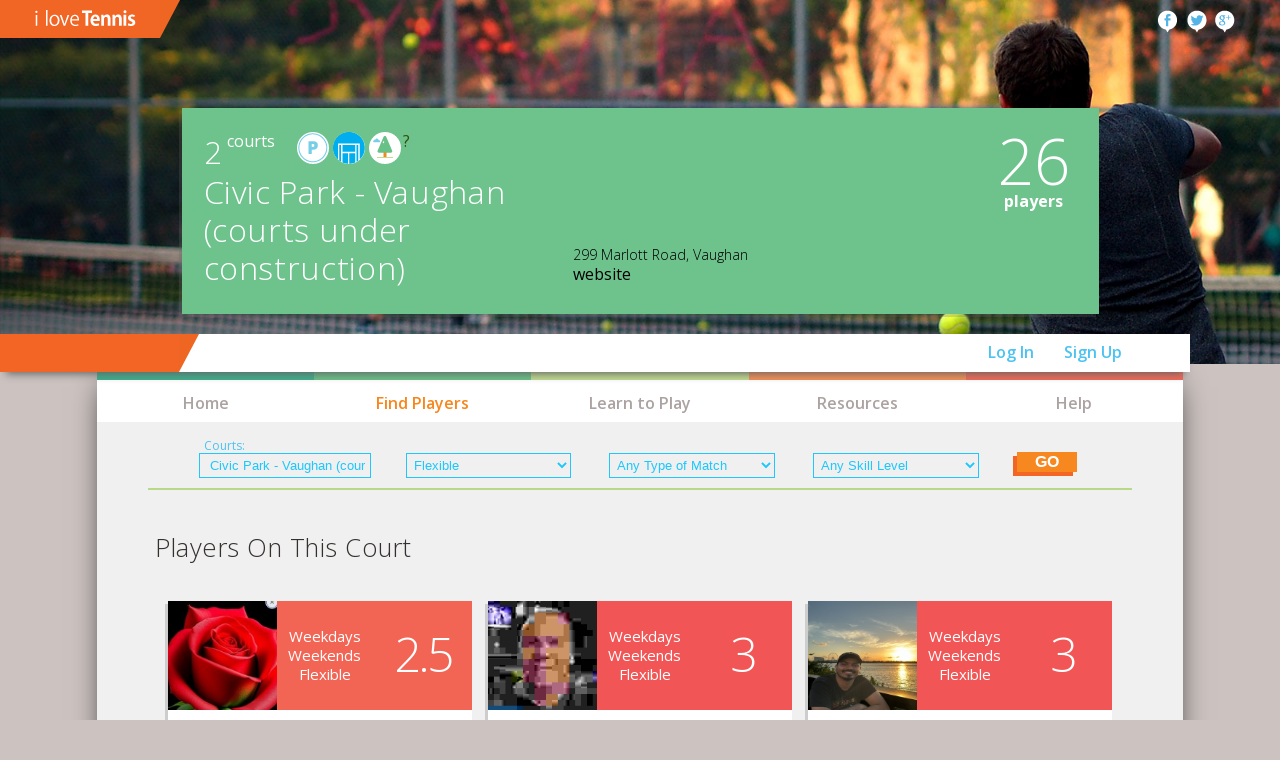

--- FILE ---
content_type: text/html; charset=UTF-8
request_url: https://www.ilovetennis.ca/search_results/?ilt-search-courts-bar=Civic%20Park%20-%20Vaughan%20(courts%20under%20construction)&ilt-search-action=GO
body_size: 19982
content:

<!DOCTYPE html PUBLIC "-//W3C//DTD XHTML 1.0 Transitional//EN" "http://www.w3.org/TR/xhtml1/DTD/xhtml1-transitional.dtd">

<html xmlns="http://www.w3.org/1999/xhtml" lang="en-US" prefix="og: http://ogp.me/ns# fb: http://ogp.me/ns/fb#">
	<head profile="http://gmpg.org/xfn/11">
		<meta http-equiv="Content-Type" content="text/html; charset=UTF-8" />
		<meta name="viewport" content="width=device-width, initial-scale=1.0" />		

	<link rel="alternate" type="application/rss+xml" title="I LOVE TENNIS | Site Wide Activity RSS Feed" href="https://www.ilovetennis.ca/activity/feed/" />

<link rel="stylesheet" href="https://www.ilovetennis.ca/wp-content/themes/I-L-T-Theme/style.css" type="text/css" media="screen" />
<link rel="pingback" href="https://www.ilovetennis.ca/xmlrpc.php" />
		
<!-- This site is optimized with the Yoast WordPress SEO plugin v1.4.7 - http://yoast.com/wordpress/seo/ -->
<title>Search Results - I LOVE TENNIS</title>
<meta name="description" content="Here the results of your search on the I LOVE TENNIS website."/>
<meta name="keywords" content="message meet partner players play game match tennis toronto events clubs associations camps"/>
<link rel="canonical" href="https://www.ilovetennis.ca/search_results/" />
<meta property='og:locale' content='en_US'/>
<meta property='og:type' content='article'/>
<meta property='og:title' content='Search Results - I LOVE TENNIS'/>
<meta property='og:description' content='Here the results of your search on the I LOVE TENNIS website.'/>
<meta property='og:url' content='https://www.ilovetennis.ca/search_results/'/>
<meta property='og:site_name' content='I LOVE TENNIS'/>
<meta name="twitter:card" content="summary"/>
<meta name="twitter:site" content="@@ilovetennisTO"/>
<meta name="twitter:description" content="Here the results of your search on the I LOVE TENNIS website."/>
<!-- / Yoast WordPress SEO plugin. -->

<link rel="alternate" type="application/rss+xml" title="I LOVE TENNIS &raquo; Feed" href="https://www.ilovetennis.ca/feed/" />
<link rel="alternate" type="application/rss+xml" title="I LOVE TENNIS &raquo; Comments Feed" href="https://www.ilovetennis.ca/comments/feed/" />
<link rel='stylesheet' id='ilt-debug-style-css'  href='https://www.ilovetennis.ca/wp-content/themes/I-L-T-Theme/css/debug.css?ver=1.9' type='text/css' media='all' />
<script type='text/javascript' src='https://www.ilovetennis.ca/wp-includes/js/jquery/jquery.js?ver=1.11.1'></script>
<script type='text/javascript' src='https://www.ilovetennis.ca/wp-includes/js/jquery/jquery-migrate.min.js?ver=1.2.1'></script>
<script type='text/javascript' src='https://www.ilovetennis.ca/wp-content/plugins/bp-activity-autoloader/_inc/activity-loader.js?ver=4.0.24'></script>
<script type='text/javascript' src='https://www.ilovetennis.ca/wp-content/themes/I-L-T-Theme/js/modernizr.js?ver=2.6.2'></script>
<script type='text/javascript' src='https://www.ilovetennis.ca/wp-content/themes/I-L-T-Theme/js/ilt-core.js?ver=1.0'></script>
<script type='text/javascript' src='https://www.ilovetennis.ca/wp-content/themes/I-L-T-Theme/js/ilt-feeder.js?ver=1.0'></script>
<script type='text/javascript' src='https://www.ilovetennis.ca/wp-content/themes/I-L-T-Theme/js/ilt-feeder2.js?ver=1.0'></script>
<script type='text/javascript'>
/* <![CDATA[ */
var BP_DTheme = {"my_favs":"My Favorites","accepted":"Accepted","rejected":"Rejected","show_all_comments":"Show all comments for this thread","show_all":"Show all","comments":"comments","close":"Close","view":"View","mark_as_fav":"Favorite","remove_fav":"Remove Favorite"};
/* ]]> */
</script>
<script type='text/javascript' src='https://www.ilovetennis.ca/wp-content/plugins/buddypress/bp-themes/bp-default/_inc/global.js?ver=1.6.5'></script>
<link rel="EditURI" type="application/rsd+xml" title="RSD" href="https://www.ilovetennis.ca/xmlrpc.php?rsd" />
<link rel="wlwmanifest" type="application/wlwmanifest+xml" href="https://www.ilovetennis.ca/wp-includes/wlwmanifest.xml" /> 
<meta name="generator" content="WordPress 4.0.24" />
<link rel='shortlink' href='https://www.ilovetennis.ca/?p=23' />

	<script type="text/javascript">var ajaxurl = 'https://www.ilovetennis.ca/wp-admin/admin-ajax.php';</script>

	<style type="text/css">.recentcomments a{display:inline !important;padding:0 !important;margin:0 !important;}</style>

	<style type="text/css">
		
				#header h1 a, #desc { color:#dd9933; }
			</style>

	<style type="text/css">
		body { background-color: #dbf0ff; background-image: none; }
	</style>

	<script type="text/javascript"> jQuery(document).ready( function() { jQuery("a.confirm").click( function() { if ( confirm( 'Are you sure?' ) ) return true; else return false; }); });</script>


	<style>
            #wpadminbar{ display:none; }
    </style>
 <style>
#field_1_23 option[value="Delete My Account"] {  display: none !important; }
</style>

	<!--[if lt IE 9]>
	<script src="http://css3-mediaqueries-js.googlecode.com/svn/trunk/css3-mediaqueries.js"></script>
	<![endif]-->
     <script type="text/javascript">//<![CDATA[
          var _gaq = _gaq || [];
          _gaq.push(['_setAccount', 'UA-43063527-1']);
          _gaq.push(['_trackPageview']);

          (function() {
            var ga = document.createElement('script'); ga.type = 'text/javascript'; ga.async = true;
            ga.src = ('https:' == document.location.protocol ? 'https://ssl' : 'http://www') + '.google-analytics.com/ga.js';
            var s = document.getElementsByTagName('script')[0]; s.parentNode.insertBefore(ga, s);
          })();
        //]]></script>

	</head>
	<body class="page page-id-23 page-template page-template-ilt-search-results-php custom-background no-js" id="bp-default">
	<div id= "ilt-lightboxOverlay" style="position: fixed; top:0px; left:0px; background: rgba(75,75,75,.83); z-index: 999999;"></div>
		
		<script type="text/javascript">//<![CDATA[
			var site_url = 'https://www.ilovetennis.ca';
			var logout_url  = 'https://www.ilovetennis.ca/wp-login.php?action=logout&amp;redirect_to=https%3A%2F%2Fwww.ilovetennis.ca&amp;_wpnonce=610fe11a31';
			var login_url  = 'https://www.ilovetennis.ca/wp-login.php?redirect_to=https%3A%2F%2Fwww.ilovetennis.ca';
			var setup_url  = 'https://www.ilovetennis.ca/wp-login.php?redirect_to=https%3A%2F%2Fwww.ilovetennis.ca%2Fsetup%2F';
			
			var logger = new lb_node("logform", 300, 300, 100, 0, 0, 2, 10, 0, 50);
		//]]></script>
	
		<script type="text/javascript">//<![CDATA[
(function(){var c=document.body.className;c=c.replace(/no-js/,'js');document.body.className=c;})();
//]]></script>
<div id="deBug" style="position: fixed;left: 20px; top: 0px; width: 1130px; font-size: 8pt;z-index: 9999999999; "></div>
	

<!--ILT-search-results.php-->
	<div id="header" class="inner">
		<div class="ilt-padder">
			<a href="https://www.ilovetennis.ca" title="Home">
				<div id="logo">&nbsp;</div>
				<div id="menu-corner">&nbsp;</div>
			</a>
				<!--ilt-social.php-->
<div class="social-media-holder socialtop">
				<div title="Visit our Facebook page" class="social-facebook" onclick="window.open('http://www.facebook.com/ilovetennistoronto')"></div>
				<div title="Visit our Twitter page" class="social-twitter" onclick="window.open('http://www.twitter.com/ilovetennisTO')"></div>
				<div title="Visit our Google+ page" class="social-google" onclick="window.open('https://plus.google.com/u/1/b/117545117809252336887/117545117809252336887')"></div>
			</div>	</div><!-- .padder -->
	<div id="search-bar" role="search">
				<div class="ilt-page-title-wrap" >
		
				
					</div><!--ilt-search-wrap-->		
			</div><!-- #search-bar -->

<div class="ilt-court-head-container"><div class="ilt-court-wrap" ><div class="ilt-court-specifics" 	 ><div class="ilt-court-specifics-top"><div class="ilt-court-name-header"><span class="ilt-court-name" title="Number of courts at this location"><span class="ilt-court-num">2</span> courts</span><div class="ilt-clips-container"><div class="clip2  public circle" title="Public court"></div><div class="hard circle" title="Hard surface"></div><div class="outdoor circle" title="Outdoor"></div><span class="ilt-tip" title="Legend" onmouseout="document.body.style.cursor='default';"  
									onmouseover="document.body.style.cursor='pointer';" 
									onclick="logger.show_LEGEND(ILT_court_legend());">?</span></div></div><h2 title="View court page" onmouseout="document.body.style.cursor='default';"  onmouseover="document.body.style.cursor='pointer';"
								onclick="window.location.href='/search_results/?ilt-search-courts-bar=Civic Park - Vaughan (courts under construction)'">Civic Park - Vaughan (courts under construction)</h2></div><div class="ilt-court-contact-wrap"><span class="ilt-address">299 Marlott Road, Vaughan</span><span class="ilt-contact"><a href="http://tennis.isport.com/tennis-courts/ca/ontario/vaughan/civic-park-1702812" title="Follow this website link" target="_blank">website</a><br /></span></div><div class="ilt-court-numplayas-wrap"  title="Number of players on this court"
						onmouseout="document.body.style.cursor='default';"  onmouseover="document.body.style.cursor='pointer';"
						onclick="window.location.href='/search_results/?ilt-search-courts-bar=Civic Park - Vaughan (courts under construction)'" ><span class="ilt-court-player-num"><p class="num">26</p><p>players</p></span></div></div></div></div>


</div><!-- .padder -->
	</div><!-- #header -->
	<!--ilt-menu.php-->
<div id="ilt-player-navigation-container"><div id="ilt-player-navigation"><div id="ilt-lock"></div><div id="menu-corner"></div><ul class="ilt-player-nav"><li class="ilt-player-menu"><span onclick="logger.log_form('Log in to I Love Tennis','')" onmouseout="document.body.style.cursor='default';"  onmouseover="document.body.style.cursor='pointer';" title="Log in to your account">Log In</span></li><li class="ilt-player-menu"><span id="ilt-regform-menu" onclick="register_me();" onmouseout="document.body.style.cursor='default';"  onmouseover="document.body.style.cursor='pointer';" title="Sign up for a new account">Sign Up</span></li></ul></div></div>	
	
	<div class="ilt-container">
	 <div class="ilt-nav-inner-container" id="ilt-nav-inner">
		<nav class="nav" role="navigation" id="ilt-main-nav" >
		<ul id="main" class="menu"  >
			<div class="ilt-mobile-menu-icon" id="ilt-mobile-menu-icon"  onmouseout="document.body.style.cursor='default';" 	onmouseover="document.body.style.cursor='pointer';"></div>
			<li class="ilt-player-menu-current" id="ilt-player-menu-current"  onmouseout="document.body.style.cursor='default';" 	onmouseover="document.body.style.cursor='pointer';">
				Menu
			</li>

			<li id="main-home" title="Go to Home page" class="menu-item"  onmouseout="document.body.style.cursor='default';" onmouseover="document.body.style.cursor='pointer';">
				<a href="/">Home</a>				
				<div class="nav-triangle"></div>
			</li>
			<li id="main-players" title="Find a tennis player in Toronto" class="menu-item" onmouseout="document.body.style.cursor='default';" onmouseover="document.body.style.cursor='pointer';">
				<a class="hh" href="/find-players/">Find Players</a>			
				<div class="nav-triangle"></div>
			</li>
			<li id="main-learn" title="Find services to learn to play tennis" class="menu-item" onmouseout="document.body.style.cursor='default';"  onmouseover="document.body.style.cursor='pointer';">
				<a href="/learn-to-play/summer-camps/">Learn to Play</a>				<div class="nav-triangle"></div>
			</li>
			<li id="main-find" title="Find tennis resources in Toronto" class="menu-item" onmouseout="document.body.style.cursor='default';"  onmouseover="document.body.style.cursor='pointer';">
				<a href="/resources/all-courts/">Resources</a>				
				<div class="nav-triangle"></div>
			</li>
			<li id="main-help" title="Go to our Help section" class="menu-item" onmouseout="document.body.style.cursor='default';"  onmouseover="document.body.style.cursor='pointer';" >
				<a href="/help/help-topics/">Help</a>				
				<div class="nav-triangle"></div>
			</li>
		</ul>
	</nav>
	
	<script>
	jQuery("#ilt-player-menu-current").click(  function() {
		jQuery("#main-home").slideToggle('fast');
		jQuery("#main-players").slideToggle('fast');
		jQuery("#main-learn").slideToggle('fast');
		jQuery("#main-find").slideToggle('fast');
		jQuery("#main-help").slideToggle('fast');
	});
	jQuery("#ilt-mobile-menu-icon").click(  function() {
		jQuery("#main-home").slideToggle('fast');
		jQuery("#main-players").slideToggle('fast');
		jQuery("#main-learn").slideToggle('fast');
		jQuery("#main-find").slideToggle('fast');
		jQuery("#main-help").slideToggle('fast');
	});
	</script>
	
		<script>
	<!--
	var my_email="";
	var my_handle="";
	var my_pass="";
	var register_user = '<div id="ilt-register-message">Sign Up</div><div id="ilt-register-name-email">';
	register_user += '<h4 class="sign-up-label" id="ilt-email-label">Email: </h4>';
	register_user += '<input type="text" title="Type your email" class="signup-email" name="ilt-email" id="ilt-email" value="'+my_email+'"    />';
	register_user += '<br /><h4 class="sign-up-label" id="ilt-name-label">Username: </h4>';
	register_user += '<h5 class="ilt-name-messaged" id="ilt-name-messages">Profile usernames for I Love Tennis are permanent. Pick one you like.</h5>';
	register_user += '<input type="text" class="signup-name" title="Type your username here" name="ilt-name" id="ilt-name" value="'+my_handle+'"  />';
	register_user += '<br /><h4 class="sign-up-label" id="ilt-password-label">Password: </h4>';
	register_user += '<input type="Password" class="signup-pass" type="Type a password" name="ilt-password" id="ilt-password" value="" placeholder="4-20 characters" />';
	register_user += '<br /><h4 class="sign-up-label" id="ilt-password2-label">Confirm Password: </h4>';
	register_user += '<input type="Password" class="signup-pass2" title="Type your password again" name="ilt-password2" id="ilt-password2" value="" placeholder="4-20 characters" />';
	register_user += '<input type="submit" id="submit-register-step1" onclick="send_register_feed()" value="next" /></div>';
		
		
	
	//-->
	</script>

	<script>
	<!--
	var my_ntpr ="";
	var ntpr_picker = '<div id="ilt-register-message"></div>';
	ntpr_picker +='<div class="ilt-ntpr-selection-wrapper" id="ilt-selection-wrapper" >';
	ntpr_picker +='<h4>NTRP Level:</h4><h5>Read through the descriptions and choose the number that best describes your current ability (be fair!).</h5>';
	ntpr_picker += '<div id="slider" title="drag handle to scroll" onmouseover="updateslider()"></div>';
	ntpr_picker += '<div  class="ntpr-wrapper" id="ntpr-wrapper">';
	ntpr_picker += '<div class="ntpr-choices-lb" id="ntpr-choices">';

			 ntpr_picker += '<div class="ilt-ntpr-beginner"><div>Beginner</div>';
				
			
				ntpr_picker += '<div class="ilt-ntpr-rank-wrap ilt-all-ntpr" id="ilt-ntpr-rank-1" >';
				ntpr_picker += '<input type="button" id="ntpr-select-1" name="ntpr-select-1" value="Rank 1.5"'; 	
				ntpr_picker += 'onclick="reg_ntpr( \'n\', \'1\' ); document.getElementById(\'ilt-next\').style.display=\'inline\'" /><br />';
				ntpr_picker += '<span class="ntpr-rank-number"  id="rank-1" >1.5</span><br />';
				ntpr_picker += '<span class="ntpr-desc">This player has limited experience and is working primarily on getting the ball into play.    </span>';
			ntpr_picker += '</div>';
		
		
			
				ntpr_picker += '<div class="ilt-ntpr-rank-wrap ilt-all-ntpr" id="ilt-ntpr-rank-2" >';
				ntpr_picker += '<input type="button" id="ntpr-select-2" name="ntpr-select-2" value="Rank 2"'; 	
				ntpr_picker += 'onclick="reg_ntpr( \'n\', \'2\' ); document.getElementById(\'ilt-next\').style.display=\'inline\'" /><br />';
				ntpr_picker += '<span class="ntpr-rank-number"  id="rank-2" >2</span><br />';
				ntpr_picker += '<span class="ntpr-desc">I need on-court experience. I have stroke weaknesses but am familiar with basic positions for singles and doubles play.</span>';
			ntpr_picker += '</div>';
		
		
			
				ntpr_picker += '<div class="ilt-ntpr-rank-wrap ilt-all-ntpr" id="ilt-ntpr-rank-3" >';
				ntpr_picker += '<input type="button" id="ntpr-select-3" name="ntpr-select-3" value="Rank 2.5"'; 	
				ntpr_picker += 'onclick="reg_ntpr( \'n\', \'3\' ); document.getElementById(\'ilt-next\').style.display=\'inline\'" /><br />';
				ntpr_picker += '<span class="ntpr-rank-number"  id="rank-3" >2.5</span><br />';
				ntpr_picker += '<span class="ntpr-desc">This player is learning to judge where the ball is going although court coverage is weak. Can sustain a short rally of slow pace with other players of the same ability.</span>';
			ntpr_picker += '</div>';
		
	
		 ntpr_picker += '</div><div class="ilt-ntpr-intermediate" ><div>Intermediate</div>';
				
			
				ntpr_picker += '<div class="ilt-ntpr-rank-wrap ilt-all-ntpr" id="ilt-ntpr-rank-4" >';
				ntpr_picker += '<input type="button" id="ntpr-select-4" name="ntpr-select-4" value="Rank 3"'; 	
				ntpr_picker += 'onclick="reg_ntpr( \'n\', \'4\' ); document.getElementById(\'ilt-next\').style.display=\'inline\'" /><br />';
				ntpr_picker += '<span class="ntpr-rank-number"  id="rank-4" >3</span><br />';
				ntpr_picker += '<span class="ntpr-desc">This player is fairly consistent when hitting medium paced shorts, but is not comfortable with all strokes and lacks execution when trying for directional control, depth, or power. Most common doubles formation is one-up, one-back.</span>';
			ntpr_picker += '</div>';
		
		
			
				ntpr_picker += '<div class="ilt-ntpr-rank-wrap ilt-all-ntpr" id="ilt-ntpr-rank-5" >';
				ntpr_picker += '<input type="button" id="ntpr-select-5" name="ntpr-select-5" value="Rank 3.5"'; 	
				ntpr_picker += 'onclick="reg_ntpr( \'n\', \'5\' ); document.getElementById(\'ilt-next\').style.display=\'inline\'" /><br />';
				ntpr_picker += '<span class="ntpr-rank-number"  id="rank-5" >3.5</span><br />';
				ntpr_picker += '<span class="ntpr-desc">This player has achieved improved stroke dependability with directional control on moderate shots, but still lacks depth and variety. This player exhibits more aggressive net play, has improved court coverage, and is developing teamwork in doubles.</span>';
			ntpr_picker += '</div>';
		
		
			
				ntpr_picker += '<div class="ilt-ntpr-rank-wrap ilt-all-ntpr" id="ilt-ntpr-rank-6" >';
				ntpr_picker += '<input type="button" id="ntpr-select-6" name="ntpr-select-6" value="Rank 4"'; 	
				ntpr_picker += 'onclick="reg_ntpr( \'n\', \'6\' ); document.getElementById(\'ilt-next\').style.display=\'inline\'" /><br />';
				ntpr_picker += '<span class="ntpr-rank-number"  id="rank-6" >4</span><br />';
				ntpr_picker += '<span class="ntpr-desc">This player has dependable strokes, including directional control and depth on both forehand and backhand sides on moderate shots, plus the ability to use lobs, overheads, approach shots and volleys with some success. This player occasionally forces errors when serving. Rallies may be lost due to impatience. Teamwork in doubles is evident.</span>';
			ntpr_picker += '</div>';
		
		
			
				ntpr_picker += '<div class="ilt-ntpr-rank-wrap ilt-all-ntpr" id="ilt-ntpr-rank-7" >';
				ntpr_picker += '<input type="button" id="ntpr-select-7" name="ntpr-select-7" value="Rank 4.5"'; 	
				ntpr_picker += 'onclick="reg_ntpr( \'n\', \'7\' ); document.getElementById(\'ilt-next\').style.display=\'inline\'" /><br />';
				ntpr_picker += '<span class="ntpr-rank-number"  id="rank-7" >4.5</span><br />';
				ntpr_picker += '<span class="ntpr-desc">This player has begun to master the use of power and spins and is beginning to handle pace, has sound footwork, can control depth of shots, and is beginning to vary game plan according to opponents. This player can hit first serves with power and accuracy and place the second serve. This player tends to over hit on difficult shots. Aggressive net play is common in doubles.</span>';
			ntpr_picker += '</div>';
		
		 ntpr_picker += '</div><div class="ilt-ntpr-advanced" ><div>Advanced</div>';
				
			
				ntpr_picker += '<div class="ilt-ntpr-rank-wrap ilt-all-ntpr" id="ilt-ntpr-rank-8" >';
				ntpr_picker += '<input type="button" id="ntpr-select-8" name="ntpr-select-8" value="Rank 5"'; 	
				ntpr_picker += 'onclick="reg_ntpr( \'n\', \'8\' ); document.getElementById(\'ilt-next\').style.display=\'inline\'" /><br />';
				ntpr_picker += '<span class="ntpr-rank-number"  id="rank-8" >5</span><br />';
				ntpr_picker += '<span class="ntpr-desc">This player has good shot anticipation and frequently has an outstanding shot or attribute around which a game may be structured. This player can regularly hit winners or force errors off of short balls and can put away volleys, can successfully execute lobs, drop shots, half volleys, overhead smashes, and has good depth and spin on most 2nd serves.</span>';
			ntpr_picker += '</div>';
		
		
			
				ntpr_picker += '<div class="ilt-ntpr-rank-wrap ilt-all-ntpr" id="ilt-ntpr-rank-9" >';
				ntpr_picker += '<input type="button" id="ntpr-select-9" name="ntpr-select-9" value="Rank 5.5"'; 	
				ntpr_picker += 'onclick="reg_ntpr( \'n\', \'9\' ); document.getElementById(\'ilt-next\').style.display=\'inline\'" /><br />';
				ntpr_picker += '<span class="ntpr-rank-number"  id="rank-9" >5.5</span><br />';
				ntpr_picker += '<span class="ntpr-desc">This player has developed power and/or consistency as a major weapon. This player can vary strategies and styles of play in a competitive situation and hits dependable shots in a stress situation.</span>';
			ntpr_picker += '</div>';
		
		
			
				ntpr_picker += '<div class="ilt-ntpr-rank-wrap ilt-all-ntpr" id="ilt-ntpr-rank-10" >';
				ntpr_picker += '<input type="button" id="ntpr-select-10" name="ntpr-select-10" value="Rank 6"'; 	
				ntpr_picker += 'onclick="reg_ntpr( \'n\', \'10\' ); document.getElementById(\'ilt-next\').style.display=\'inline\'" /><br />';
				ntpr_picker += '<span class="ntpr-rank-number"  id="rank-10" >6</span><br />';
				ntpr_picker += '<span class="ntpr-desc">The 6.0 player typically has had intensive training for national tournament competition at the junior and collegiate levels and has obtained a sectional and/or national ranking. </span>';
			ntpr_picker += '</div>';
		
		
			
				ntpr_picker += '<div class="ilt-ntpr-rank-wrap ilt-all-ntpr" id="ilt-ntpr-rank-11" >';
				ntpr_picker += '<input type="button" id="ntpr-select-11" name="ntpr-select-11" value="Rank 7"'; 	
				ntpr_picker += 'onclick="reg_ntpr( \'n\', \'11\' ); document.getElementById(\'ilt-next\').style.display=\'inline\'" /><br />';
				ntpr_picker += '<span class="ntpr-rank-number"  id="rank-11" >7</span><br />';
				ntpr_picker += '<span class="ntpr-desc">The 7.0 is a world class player.</span>';
			ntpr_picker += '</div>';
		
	
			ntpr_picker += '</div>';
		ntpr_picker += '</div>';
	ntpr_picker += '</div>';
ntpr_picker += '</div>';
ntpr_picker += '<input type="button" id="ilt-goback" value="go back" onclick="register_me()">';
ntpr_picker += '<input type="button" id="ilt-next" value="next" onclick="logger.add_crt();" style="display:none;">';



jQuery(function() {
		jQuery( "#slider" ).slider({ value: 20 });
});
	//-->
	</script>
	
		<script>
		<!--
		
		var my_courts= new Array();
		var courtsauto;
		jQuery(function() {
			 courtsauto = ["Ajax Tennis Club - Ajax Community Centre","Ajax Winter Tennis Club - Ajax Community Centre","Audley Recreation Centre","Forest Ridge Park","Greenwood Park","Hermitage Park","Mullen Park","Paradise Park","Aurora Community Tennis Club - McMahon Park","Fleury Park","McMahon Park","Norm Weller Park","Summit Park","Timberlane Athletic Club","Barrie Community Tennis Club - Queens Park","Barrie North Winter Tennis Club - Doran Park","Eastview Park","Greenfield Park","Lampman Park","Lennox Park","Lougheed Park","Midhurst Tennis Club - Doran Park","Painswick Park","Redpath Park","Riverwood Park","Shear Park","Strebane Park","Allan Kerbel Park","Archdekin Park","Belfountain Community Tennis - Caledon","Bramalea Tennis Club - Chinguacousy Park","Brampton Tennis Club","Cassie Campbell Community Centre","Centennial Park - Brampton","Chinguacousy Winter Tennis Centre","Clark Park","County Court Park","Drinkwater Park","Earncliffe Park","English Street Park","Kenpark Avenue Park","Knightsbridge Park","Morris Kerbel Park","Northwood Park","Peel Village Park","Richvale Park","Sandalwood Park","Valleywood Park","Vanier Park","White Spruce Park","Dufferin Club - Brantford","Lions Park - Brantford","Lynden Legion Park","Wayne Gretzky Sports Centre - Brantford","Aldershot Tennis Club - Aldershot Park","Appleby Tennis Club - Nelson Park","Brant Hills Park","Bubble Winter Tennis Club - Nelson Park","Burlington Tennis Club","Carlisle Community Centre","Carlisle Tennis Club - Palomino Ranch Park","Cedar Springs Raquet and Sportsclub","Dundas Tennis Club - Dundas Driving Park","Ireland Park","Leighland Park","Millcroft Park","North Burlington Tennis Club - Kilbride Park","Optimist Park - Burlington","Palmer Park","Sealey Park - Waterdown","Sycamore Park","Tyandaga Tennis Club","Hespeler Tennis Club - Cambridge (Forbes Park)","Sheffield Ball Park","Fairmount Park","Jonathan Ashbridge Park","Kew Gardens Tennis Club","Norwood Park","Bennington Heights Park","Bennington Heights Tennis Club","Coleman Park","Dentonia Park","Dentonia Park Tennis Club","East York Tennis Club - Cosburn Park","Leaside Park","Thorncliffe Tennis Club","Topham Park","Bloordale Park South","Buttonwood Park","Centennial Park - Etobicoke","Etobicoke Olympium","Glen Park","Humber Valley Park","James Gardens Tennis Club","Lambton-Kingsway Park","Martingrove Gardens Park","Martingrove Tennis Club - West Deane Park","Mill Valley Park","Millwood Park","Princess Anne Park","Rosethorn Park","Rosethorn Tennis Club","Silver Creek Park","Silverthorn Tennis Club","Valleyfield Park","West Mall Rink Park","Westgrove Park","Westmount Park","Westway Park","Birch Park","Central Tennis Club","Cloverdale Park","East Mall Park","Jeff Healey Park","Laburnham Park","Laura Hill Park","Manchester Park","Mimico Tennis Club","Ourland Park and Community Centre","Park Lawn Park","Prince of Wales Park","Queensway Park","Sir Adam Beck Rink/Park","Sunnylea Park","Tom Riley Park","Wedgewood Park - Swan Ave","Albion Gardens Tennis Club","Beaumonde Heights Park","Dixon Park","Flagstaff Park","Gihon Spring Park","Kingsview Park","Pine Point Tennis Club","Rotary Peace Park - Etobicoke","Royalcrest Park","Smithfield Park","Summerlea Park","Sunnydale Acres Park","Georgetown Raquet Club","Gordon Alcott Tennis Club","Halton Hills Tennis Club","Cutten Fields Club","Ancaster Tennis Club - Village Green Park","Bennetto Park","Beverly Community Park","Central Park - Hamilton","Edgelake Park","Gourley Park","Grimsby Tennis Club","Hamilton Tennis Club - HAAA Grounds","Hillcrest Park - Hamilton","Hilltop Tennis Club - Bullocks Corners Park","Huntington Park Recreation Centre","Inch Park","James Smith Park","Lawfield Park","Little John Park","Meadowlands Park","Memorial Park - Stoney Creek","Mount Hope Park - Hamilton","Parkdale Park - Hamilton","Rosedale Tennis Club - Gage Park (Hamilton)","Stoney Creek Tennis Club - Green Acres Park","Victoria Park - Hamilton","Chicopee Tennis Club - Kitchener","GSM Tennis Club - CORE Facility","Angus Glen Tennis Centre","Armadale Tennis Club","Bogrove Park Tennis Club","Carlton Park","German Mills Tennis Club","Markham Tennis Club","Mayfair Raquet and Fitness Club - EAST","Mayfair Raquet and Fitness Clubs - PARKWAY","Unionville Tennis Club","Davisville Tennis Club","Lawrence Park Tennis Club","Leaside Tennis Club","North Toronto Memorial Community Recreation Centre","North Toronto Tennis Club","Ramsden Park","Riverdale Park East","Rosedale Park - Toronto","Rosedale Tennis Club - Rosedale Park (Toronto)","Sir Winston Churchill Park","Sir Winston Churchill Park Tennis Club","Wanless Park","Wanless Park Tennis Club","Withrow Park","Wychwood Tennis Club - Hillcrest Park (Toronto)","Bronte Meadows Park - Milton","Milton Tennis Club - Milton Community Park","Nassagaweya Tennis Club - Milton","Optimist Park - Milton","Rotary Outdoor Park - Milton","Applewood Tennis Club - Kennedy Park","Brookemede Park","Bruce Reynolds Park","Burnhamdale Park","Camden Park","Century City Park","Churchill Meadows Park","Club Meadowvale","Courtneypark Drive Tennis Courts","Credit Pointe Village Park","Credit Valley Lawn Tennis Club - Huron Park","Deer Run Tennis Club - Deer Wood Park","Erin Mills Tennis Club - South Common Park","Fairview Park","Fairview Tennis Club - Dr Martin Dobkin Park","Four Winds Hollow Park","Garnetwood Park","Glen Eden Park","Gulleden Park","Laughton Heights Park","Lion's Park","Lisgar Fields Park","Lyndwood Tennis Club - Dellwood Park","Malton Tennis Club - Wildwood Park","Max Ward Park","McKechnie Woods Park","Meadow Green Park","Meadowvale Hall Park","Meadowvale West Tennis Club - Hunter's Green Park","Meadowwood Tennis Club - Meadowwood Park","Mississauga Golf And Country Club","Mississauga Valley Park","Mohawk Tennis Club - Mohawk Park","Ontario Racquet Club","Orchard Heights Tennis Club - Ron Searle Park","Quinippenon Meadows Park","River Grove Park","Settler's Green Park","Sheridan Tennis Club - Thornlodge Park","Sherwood Forest Tennis Club - Sherwood Green Park","Shoreline Tennis Club - Jack Darling Park","Springfield Tennis Club","Stonebrook Park","Tecumseh Tennis Club - Woodeden Park","The Tennis School","Westacres Tennis Club","Whiteoaks Park Tennis Club","Woodhurst Heights Park","Zonta Meadows","Art Ferguson Park","Charles Van Zant Park","Drew Doak Park","East Gwillimbury Tennis Club - Holland Landing","Haskett Park","Joe Persechini Park","Lions Park - Newmarket","Newmarket Tennis Club - Keith Davis Tennis Centre","Newmarket Winter Tennis Club","Quaker Hill Park","Alamosa Park","Badminton and Racquet Club","Broadlands Park","Clydesdale Park","Cresthaven Park","Fitness Institute","Giovanni Caboto Park - North York","Glendon Athletic Club","Granite Club","Hawksbury Park","Heathrow Park","Lillian Park","Lytton Park","Newtonbrook Tennis Club","Seneca Hill Park","Tournament Park Tennis Club","Willowdale Park","Windfields Park","Ancaster Park","Antibes Community Centre","Balmoral Park","Baycrest Park","Bayview Village Park","Bayview Village Tennis Club","Bestview Park","Bridlebrook Park Tennis Club","Champlain Park","Clanton Park","Cliffwood Park","Cummer Park","Cummer Park Community Centre","Glendora Park","Goulding Park","Gwendolen Park Tennis Club","Hendon Park","Hillcrest Tennis Club - Cresthaven Park","Irving W Chapley Community Centre","McNicoll Park","Moore Park","Moore Park Tennis Club","North Park - North York","North York Tennis Club","Rockford Park","Roding Park","Ruddington Park","Viewmount Park Tennis Club","Wedgewood Park - Wedgewood","Angela James Arena Tennis Courts","Banbury Tennis Club","Bellbury Park Tennis Club","Bond Park - North York Winter TC South Bubble","Cassandra Park - North York Winter TC  East Bubble","Don Mills Tennis Club","Dunlace Park","Dunlace Park Tennis Club","Fenside Park","Flemingdon Park","Graydon Hall Park","Henry Farm Tennis Club","Kirkwood Park","O'Connor Hill Tennis Club","Oriole Park - North York Tennis Association","Parkway Forest Park","Parkway Valley Tennis Club Cassandra Location","Parkway Valley Tennis Club Three Valleys Location","Pleasantview Tennis Club","Roywood Park","Seneca Hill Tennis Club","Shawnee Park","Sweeney Park","Tourment Park","Valley Tennis Club","Amesbury Park","Chalkfarm Park","Firgrove Park","Fountainhead Park","Gracedale Park","Grandravine Park","Hullmar Park","Lanyard Park","Maple Leaf Park","Pelmo Park","Sentinel Park","Stanley Park - North York","Strathburn Park","Weston Lions Park","York Weston Tennis Club - Weston Lions Park","Aldercrest Park","Ardleigh Park","Bishopstoke Park","Bloomfield Park","Bronte Tennis Club - Queen Elizabeth Park","Castlefield Park","Deer Run Park","Forster Park","Glen Abbey Park","Glen Oak Park","Glenashton Park","Heritage Way Park","Holton Heights Park","Hopedale Park","Jonathan Park","Joshua Creek Tennis and Sports","Leighland Park","Litchfield Park","Maplegrove Park","Old Abbey Park","Oxford Park","Queen Elizabeth Park","River Glen Park","River Oaks Park","Sheridan Hills Park","Sovereign Park","The Oakville Club","Trafalgar Park","Valleybrook Park","Wallace Park","Wallace Park Tennis Club - Wallace Park","Windrush Park","Alexandra Park","Baker Park","Bowmanville Tennis Club - Bowmanville","Brookside Park","Conlin Woods Park","Kingside Park","North Oshawa Park","Oshawa Civic Recreation Complex","Oshawa Tennis Club - Campus Tennis Centre","Stone Street Park","Amberlea Tennis Club - Shadybrook Park","Claremont Park","Dunmoore Tennis Club - Dunmoore Park","Glendale Tennis Club - David Farr Memorial Park","Maple Ridge Tennis Club - Maple Ridge Park","Pickering Recreation Complex","Rosebank Tennis Club - Rick Hull Memorial Park","Sandy Beach Tennis Club - Bay Ridges Kinsmen Park","Village East Park","Bayview Hill Park","Blackmore Tennis Club","Brickworks Park","Crosby Park","David Hamilton Park","Fountainbleu Park","French Royalist Park","Grovewood Park","Headwaters Community Park","Hunter's Point Wildlife Park","King City Tennis Club","Larrat Lea Park","MacLeod's Landing Park","Morgan Boyle Park","Mount Pleasant Park","Newberry Park","Oak Ridges Lions Park","Ozark Park","Pine Farm Park","Raccoon Park","Richmond Hill Country Club","Richmond Hill Lawn Tennis Club","Russell Farm Park","Russell Tilt Park","Silver Stream Park","Stavert Park","Tannery Park","Town Park","William Harrison Park","Willow Grove Park","Agincourt Recreation Centre","Agincourt Tennis Club - Agincourt Recreation Centr","Birchmount Park","Botany Hill Park","Bridlewood Park","Bridlewood Tennis Club","Charlottetown Park","Charlottetown Tennis Club","Clairlea Park","Curran Hall Park Tennis Club - Botany Hill Park","Don Montgomery Community Recreation Centre","Elizabeth Simcoe Park","Guildwood Tennis Club - Elizabeth Simcoe Park","Heron Park","Heron Park Tennis Club","Iroquois Park - Scarborough","Iroquois Park Tennis Club","L'Amoreaux Tennis Centre - L’Amoreaux Park","Major Abbas Ali Park","Malvern Park","Maryvale Park","Maryvale Tennis Club","McDairmid Woods Park","McGregor Park and Recreation Centre","North Bendale Park","North Bendale Tennis Club","Prairie Drive Park","Scarborough Bluffs Park","Scarborough Bluffs Tennis Club","Scarborough Winter Tennis Club - L’Amoreaux Park","Seven Oaks Park","Seven Oaks Tennis Club","Stephen Leacock Park","Stephen Leacock Tennis Club","Tam Heather Curling and Tennis Club","Thomson Memorial Park","Thomson Park Tennis Club","University of Toronto Scarborough Tennis Club","West Rouge Park","West Rouge Tennis Club","Wishing Well Park","Wishing Well Tennis Club","St. Patrick's Park","A G Bridge Park","Alex MacKenzie Park","BAC Tennis - Ballhockey Athletic Centre","Berkley Park","Bogart Street Park","Burgoyne Woods Park","Centennial Park - Pelham","Centennial Park - Virgil","Cherryhill Park","Chippawa Lions Park","Community Park","E E Mitchelson Park","F J Miller Park","Fern Park","Fort Erie Tennis Club - Oakes Park","Garrison Village Park","Glengate Park","Glenview Park","Gordon L Klager Park -  Fonthill","Lester B Pearson Park - St Catherines","Lind Sommerville Park","Linlake Park","M F Ker Park","Meadowvale Park - Niagara Falls","Mount Carmel Park","Niagara Tennis Academy","Niagara-on-the-Lake Tennis Club - Memorial Park","Pelham Arena","Pelham Tennis Association","Port Dalhousie Lions Park","Prince Charles Park","Rye Heritage Park","St Davids Lions Park","Theresa Park","Valleyview Park","Valour Park","W L Houck Park","Welland Indoor Tennis Club - Youngs Sportsplex","Welland Tennis Club - Hooker Street Community Cent","Westlane Park","White Oaks Resort Niagara Tennis Courts & Fitness","Woodgale Park","Ballantrae Park","Stouffville Arena and Track","Sunnyridge Neighbourhood Park","Vandorf Park","Adventure Valley Tennis Club","Bayview Golf And Country Club","Thornhill Park","Thornhill Park Tennis Club","York Hill District Park","Aura Lee Playing Field ( Robert Street Field)","Boulevard Club","Columbus Centre Fitness Club","Cottingham Tennis Club","Donalda Golf and Country Club","Forest Hill Tennis Club","Hillcrest Park - Toronto","Jimmie Simpson Park","Lakeshore Public Tennis Courts - Marilyn Bell Park","Mayfair Raquet and Fitness Club - LAKESHORE","Mayfair Raquet and Fitness Club - WEST","Moss Park","Rennie Park","Stanley Park - Toronto","The Queen's Club","Toronto Cricket Skating and Curling","Toronto Island Park","Toronto Lawn Tennis Club","Toronto Tennis City","Trinity-Bellwoods Park","University of Toronto Athletic Centre - Field Hous","Ward's Island Recreation Association","York Racquets Club","Bathurst Estates Park","Bolton Tennis Club - Bolton","Brett Yerex Park","Civic Park - Vaughan (courts under construction)","Conley South Park","Dufferin District Park","Glen Shields Park","Hefhill Park","Kleinburg Tennis Club - Bindertwine Park","Komura Park","Maple Community District Park","Mast Road Park","Melville Park","Nobleton Tennis Club","North Tennis Academy","Player's Edge Tennis","Rimwood Park - Vaughan","Southview Park","Vaughan Crest Park","Northfield Racquet Club","Waterloo Tennis Club","Dovercourt Park","High Park","High Park Club","Howard Park Tennis Club","Runnymede Collegiate Institute","Runnymede Park","Sorauren Avenue Park","Swansea Tennis Club","Symington Ave Playground","York Old Mill Tennis Club - Etienne Brule Park","Brooklin Memorial Park","Central Park - Whitby","D'Hillier Park","Folkstone Park","Huron Park - Whitby","Kelloryn Park","Lupin Park","Palmerston Park","Peel Park","Whitby Tennis Club - Iroquois Park (Whitby)","Willow Park","Blue Coin Park - Woodbridge","Crofters Park","Giovanni Caboto Park - Woodbridge","Joey Panetta Park","Kiloran Park","Mapes Park","Marco Park","Maxey Park","Napa Valley Park","Rainbow Creek Park","Rose Mandarino Park (Weston Dawns Park)","Sonoma Heights Community Park","Torii Park","Vaughan Mills Park","Vellore Village Park","Velmar Dawns Park","Veneto Tennis Club","Baby Point Club","Cedarvale Park","Corotion Park","Eglinton Flats Winter Tennis Club"			];
		});


	var court_picker = '<div id="ilt-register-message"></div><div class="ilt-court-selection-wrapper" id="ilt-court-selection" >';
		court_picker +='<h4>Tennis Courts:</h4><h5>Where in the city do you like to play? Choose up to 5 convenient locations.</h5>';
				court_picker +=  '<input type="text"  class="signup-courts" title="Type the name of a court" name="ilt-courts-1" id="ilt-courts-1" value="" onchange="document.getElementById(\'save_courts\').style.display=\'inline\'" placeholder="1"/>';
			court_picker +=  '<input type="text"  class="signup-courts" title="Type the name of a court" name="ilt-courts-2" id="ilt-courts-2" value="" onchange="document.getElementById(\'save_courts\').style.display=\'inline\'" placeholder="2"/>';
			court_picker +=  '<input type="text"  class="signup-courts" title="Type the name of a court" name="ilt-courts-3" id="ilt-courts-3" value="" onchange="document.getElementById(\'save_courts\').style.display=\'inline\'" placeholder="3"/>';
			court_picker +=  '<input type="text"  class="signup-courts" title="Type the name of a court" name="ilt-courts-4" id="ilt-courts-4" value="" onchange="document.getElementById(\'save_courts\').style.display=\'inline\'" placeholder="4"/>';
			court_picker +=  '<input type="text"  class="signup-courts" title="Type the name of a court" name="ilt-courts-5" id="ilt-courts-5" value="" onchange="document.getElementById(\'save_courts\').style.display=\'inline\'" placeholder="5"/>';
			
		court_picker +='</div>';
		court_picker += '<input type="button" id="ilt-goback" value="go back" onclick="logger.add_ntpr();" >';
		court_picker += '<input type="button" name="save_courts" id="save_courts" value="next" onclick="reg_courts()" />';

	//-->
	</script>
		<script>
	<!--
		
		
	
	var time_picker = '<div id="ilt-register-message"></div><div class="ilt-time-wrap" id="ilt-time-wrap" >';
	time_picker +='<h4>Play Times:</h4><h5>Pick up to 3 play times during which you are most likely to be available to play.</h5>';
/*					time_picker += '<label>Mornings</label><input id="time-1" type="checkbox" value="1"  name="nulltimes[]">';
		
					time_picker += '<label>Afternoons</label><input id="time-2"  type="checkbox" value="2"  name="nulltimes[]">';
		
					time_picker += '<label>Evenings</label><input id="time-3" type="checkbox" value="3"  name="nulltimes[]">';
		
					time_picker += '<label>Late Nights</label><input id="time-4"  type="checkbox" value="4"  name="nulltimes[]">';
	*/	
					time_picker += '<label>Weekdays</label><input id="time-5"  type="checkbox" value="5"  name="nulltimes[]">';
		
					time_picker += '<label>Weekends</label><input id="time-6"  type="checkbox" value="6"  name="nulltimes[]">';
		
/*					time_picker += '<label>Anytime</label><input id="time-7" type="checkbox" value="7"  name="nulltimes[]">';
	*/

                                        time_picker += '<label>Flexible</label><input id="time-7" type="checkbox" value="7"  name="nulltimes[]">';
        	
	
	
	time_picker +='<br /></div>';
	time_picker += '<input type="button" id="ilt-goback" value="go back" onclick="logger.add_crt()">';	
	time_picker += '<input type="button" name="save_times" id="save_times" value="next" onclick="reg_time();" />';
	
		
		
		
	///stack_and_pack();	
		
	//-->
	</script>
		<script>
	<!--
	var my_play = "";
	var play_picker =  '<div id="ilt-register-message"></div><div id="ilt-playtype-wrap" class="ilt-playtype-wrap">';
		play_picker +=' <h4>Type of Match:</h4><h5>Choose your preferred type of match.</h5>';
		
					play_picker +=  '<label>Singles</label><input id="play-1" type="radio" value="1" name="plays" onclick="reg_play( 1 );" >';
		
	
					play_picker +=  '<label>Doubles</label><input id="play-2" type="radio" value="2" name="plays"  onclick="reg_play( 2 );" >';
		
	
					play_picker +=  '<label>Singles and Doubles</label><input id="play-3"  type="radio" value="3" name="plays"  onclick="reg_play( 3 );" >';
	
		play_picker +=  '<br /></div>';
		play_picker += '<input type="button" id="ilt-goback" value="go back" onclick="logger.add_time();">';
		play_picker += '<input type="button" id="ilt-next" value="next" onclick="logger.add_captcha();">';	
	//-->
	</script>
	<div class="ilt-register" id="ilt-register-wrap"  ><div id="ilt-register-message"></div><h2>Complete Your Registration</h2><form action="" name="signup_form" id="signup_form" class="standard-form" method="post" enctype="multipart/form-data"><div class="terms-wrap">By creating an account, I accept I Love Tennis&rsquo;s <a title="Go to our Terms and Conditions of Use page" href="/terms/" target="_blank">Terms and Conditions of Use</a> and <a tile="Go to our Privacy Policy page" href="/privacy-policy/" target="_blank">Privacy Policy.</a><input type="checkbox" id="ilt-terms" name="ilt-terms" checked 
						onclick="grey_out();"/></div><input type="submit" class="signup-submit" name="ilt-submit" id="ilt-submit" value="Finish"  /></form></div><script>
<!--
	
//--> 
</script>



		<div class="ilt-container-inner"  id="ilt-container-inner">
		
			<script>
jQuery(function() {
var asearchTags = ["Scarborough","North York","Etobicoke-North","North York-West","North York-Centre","North York-East","Markham","Mississauga","Thornhill","East York","Etobicoke-Lakeshore","Etobicoke-Centre","Toronto","Brampton","Oakville","York-Crosstown","Midtown","West End","East End","Vaughan","Woodbridge","Burlington","Stouffville","Aurora","Ajax","Oshawa","Pickering","Newmarket","Richmond Hill","St.Catherines","Hamilton","Guelph","Waterloo","Barrie","Milton","Georgetown","Brantford","Kitchener","Cambridge","Whitby","Ajax Tennis Club - Ajax Community Centre","Ajax Winter Tennis Club - Ajax Community Centre","Audley Recreation Centre","Forest Ridge Park","Greenwood Park","Hermitage Park","Mullen Park","Paradise Park","Aurora Community Tennis Club - McMahon Park","Fleury Park","McMahon Park","Norm Weller Park","Summit Park","Timberlane Athletic Club","Barrie Community Tennis Club - Queens Park","Barrie North Winter Tennis Club - Doran Park","Eastview Park","Greenfield Park","Lampman Park","Lennox Park","Lougheed Park","Midhurst Tennis Club - Doran Park","Painswick Park","Redpath Park","Riverwood Park","Shear Park","Strebane Park","Allan Kerbel Park","Archdekin Park","Belfountain Community Tennis - Caledon","Bramalea Tennis Club - Chinguacousy Park","Brampton Tennis Club","Cassie Campbell Community Centre","Centennial Park - Brampton","Chinguacousy Winter Tennis Centre","Clark Park","County Court Park","Drinkwater Park","Earncliffe Park","English Street Park","Kenpark Avenue Park","Knightsbridge Park","Morris Kerbel Park","Northwood Park","Peel Village Park","Richvale Park","Sandalwood Park","Valleywood Park","Vanier Park","White Spruce Park","Dufferin Club - Brantford","Lions Park - Brantford","Lynden Legion Park","Wayne Gretzky Sports Centre - Brantford","Aldershot Tennis Club - Aldershot Park","Appleby Tennis Club - Nelson Park","Brant Hills Park","Bubble Winter Tennis Club - Nelson Park","Burlington Tennis Club","Carlisle Community Centre","Carlisle Tennis Club - Palomino Ranch Park","Cedar Springs Raquet and Sportsclub","Dundas Tennis Club - Dundas Driving Park","Ireland Park","Leighland Park","Millcroft Park","North Burlington Tennis Club - Kilbride Park","Optimist Park - Burlington","Palmer Park","Sealey Park - Waterdown","Sycamore Park","Tyandaga Tennis Club","Hespeler Tennis Club - Cambridge (Forbes Park)","Sheffield Ball Park","Fairmount Park","Jonathan Ashbridge Park","Kew Gardens Tennis Club","Norwood Park","Bennington Heights Park","Bennington Heights Tennis Club","Coleman Park","Dentonia Park","Dentonia Park Tennis Club","East York Tennis Club - Cosburn Park","Leaside Park","Thorncliffe Tennis Club","Topham Park","Bloordale Park South","Buttonwood Park","Centennial Park - Etobicoke","Etobicoke Olympium","Glen Park","Humber Valley Park","James Gardens Tennis Club","Lambton-Kingsway Park","Martingrove Gardens Park","Martingrove Tennis Club - West Deane Park","Mill Valley Park","Millwood Park","Princess Anne Park","Rosethorn Park","Rosethorn Tennis Club","Silver Creek Park","Silverthorn Tennis Club","Valleyfield Park","West Mall Rink Park","Westgrove Park","Westmount Park","Westway Park","Birch Park","Central Tennis Club","Cloverdale Park","East Mall Park","Jeff Healey Park","Laburnham Park","Laura Hill Park","Manchester Park","Mimico Tennis Club","Ourland Park and Community Centre","Park Lawn Park","Prince of Wales Park","Queensway Park","Sir Adam Beck Rink/Park","Sunnylea Park","Tom Riley Park","Wedgewood Park - Swan Ave","Albion Gardens Tennis Club","Beaumonde Heights Park","Dixon Park","Flagstaff Park","Gihon Spring Park","Kingsview Park","Pine Point Tennis Club","Rotary Peace Park - Etobicoke","Royalcrest Park","Smithfield Park","Summerlea Park","Sunnydale Acres Park","Georgetown Raquet Club","Gordon Alcott Tennis Club","Halton Hills Tennis Club","Cutten Fields Club","Ancaster Tennis Club - Village Green Park","Bennetto Park","Beverly Community Park","Central Park - Hamilton","Edgelake Park","Gourley Park","Grimsby Tennis Club","Hamilton Tennis Club - HAAA Grounds","Hillcrest Park - Hamilton","Hilltop Tennis Club - Bullocks Corners Park","Huntington Park Recreation Centre","Inch Park","James Smith Park","Lawfield Park","Little John Park","Meadowlands Park","Memorial Park - Stoney Creek","Mount Hope Park - Hamilton","Parkdale Park - Hamilton","Rosedale Tennis Club - Gage Park (Hamilton)","Stoney Creek Tennis Club - Green Acres Park","Victoria Park - Hamilton","Chicopee Tennis Club - Kitchener","GSM Tennis Club - CORE Facility","Angus Glen Tennis Centre","Armadale Tennis Club","Bogrove Park Tennis Club","Carlton Park","German Mills Tennis Club","Markham Tennis Club","Mayfair Raquet and Fitness Club - EAST","Mayfair Raquet and Fitness Clubs - PARKWAY","Unionville Tennis Club","Davisville Tennis Club","Lawrence Park Tennis Club","Leaside Tennis Club","North Toronto Memorial Community Recreation Centre","North Toronto Tennis Club","Ramsden Park","Riverdale Park East","Rosedale Park - Toronto","Rosedale Tennis Club - Rosedale Park (Toronto)","Sir Winston Churchill Park","Sir Winston Churchill Park Tennis Club","Wanless Park","Wanless Park Tennis Club","Withrow Park","Wychwood Tennis Club - Hillcrest Park (Toronto)","Bronte Meadows Park - Milton","Milton Tennis Club - Milton Community Park","Nassagaweya Tennis Club - Milton","Optimist Park - Milton","Rotary Outdoor Park - Milton","Applewood Tennis Club - Kennedy Park","Brookemede Park","Bruce Reynolds Park","Burnhamdale Park","Camden Park","Century City Park","Churchill Meadows Park","Club Meadowvale","Courtneypark Drive Tennis Courts","Credit Pointe Village Park","Credit Valley Lawn Tennis Club - Huron Park","Deer Run Tennis Club - Deer Wood Park","Erin Mills Tennis Club - South Common Park","Fairview Park","Fairview Tennis Club - Dr Martin Dobkin Park","Four Winds Hollow Park","Garnetwood Park","Glen Eden Park","Gulleden Park","Laughton Heights Park","Lion's Park","Lisgar Fields Park","Lyndwood Tennis Club - Dellwood Park","Malton Tennis Club - Wildwood Park","Max Ward Park","McKechnie Woods Park","Meadow Green Park","Meadowvale Hall Park","Meadowvale West Tennis Club - Hunter's Green Park","Meadowwood Tennis Club - Meadowwood Park","Mississauga Golf And Country Club","Mississauga Valley Park","Mohawk Tennis Club - Mohawk Park","Ontario Racquet Club","Orchard Heights Tennis Club - Ron Searle Park","Quinippenon Meadows Park","River Grove Park","Settler's Green Park","Sheridan Tennis Club - Thornlodge Park","Sherwood Forest Tennis Club - Sherwood Green Park","Shoreline Tennis Club - Jack Darling Park","Springfield Tennis Club","Stonebrook Park","Tecumseh Tennis Club - Woodeden Park","The Tennis School","Westacres Tennis Club","Whiteoaks Park Tennis Club","Woodhurst Heights Park","Zonta Meadows","Art Ferguson Park","Charles Van Zant Park","Drew Doak Park","East Gwillimbury Tennis Club - Holland Landing","Haskett Park","Joe Persechini Park","Lions Park - Newmarket","Newmarket Tennis Club - Keith Davis Tennis Centre","Newmarket Winter Tennis Club","Quaker Hill Park","Alamosa Park","Badminton and Racquet Club","Broadlands Park","Clydesdale Park","Cresthaven Park","Fitness Institute","Giovanni Caboto Park - North York","Glendon Athletic Club","Granite Club","Hawksbury Park","Heathrow Park","Lillian Park","Lytton Park","Newtonbrook Tennis Club","Seneca Hill Park","Tournament Park Tennis Club","Willowdale Park","Windfields Park","Ancaster Park","Antibes Community Centre","Balmoral Park","Baycrest Park","Bayview Village Park","Bayview Village Tennis Club","Bestview Park","Bridlebrook Park Tennis Club","Champlain Park","Clanton Park","Cliffwood Park","Cummer Park","Cummer Park Community Centre","Glendora Park","Goulding Park","Gwendolen Park Tennis Club","Hendon Park","Hillcrest Tennis Club - Cresthaven Park","Irving W Chapley Community Centre","McNicoll Park","Moore Park","Moore Park Tennis Club","North Park - North York","North York Tennis Club","Rockford Park","Roding Park","Ruddington Park","Viewmount Park Tennis Club","Wedgewood Park - Wedgewood","Angela James Arena Tennis Courts","Banbury Tennis Club","Bellbury Park Tennis Club","Bond Park - North York Winter TC South Bubble","Cassandra Park - North York Winter TC  East Bubble","Don Mills Tennis Club","Dunlace Park","Dunlace Park Tennis Club","Fenside Park","Flemingdon Park","Graydon Hall Park","Henry Farm Tennis Club","Kirkwood Park","O'Connor Hill Tennis Club","Oriole Park - North York Tennis Association","Parkway Forest Park","Parkway Valley Tennis Club Cassandra Location","Parkway Valley Tennis Club Three Valleys Location","Pleasantview Tennis Club","Roywood Park","Seneca Hill Tennis Club","Shawnee Park","Sweeney Park","Tourment Park","Valley Tennis Club","Amesbury Park","Chalkfarm Park","Firgrove Park","Fountainhead Park","Gracedale Park","Grandravine Park","Hullmar Park","Lanyard Park","Maple Leaf Park","Pelmo Park","Sentinel Park","Stanley Park - North York","Strathburn Park","Weston Lions Park","York Weston Tennis Club - Weston Lions Park","Aldercrest Park","Ardleigh Park","Bishopstoke Park","Bloomfield Park","Bronte Tennis Club - Queen Elizabeth Park","Castlefield Park","Deer Run Park","Forster Park","Glen Abbey Park","Glen Oak Park","Glenashton Park","Heritage Way Park","Holton Heights Park","Hopedale Park","Jonathan Park","Joshua Creek Tennis and Sports","Leighland Park","Litchfield Park","Maplegrove Park","Old Abbey Park","Oxford Park","Queen Elizabeth Park","River Glen Park","River Oaks Park","Sheridan Hills Park","Sovereign Park","The Oakville Club","Trafalgar Park","Valleybrook Park","Wallace Park","Wallace Park Tennis Club - Wallace Park","Windrush Park","Alexandra Park","Baker Park","Bowmanville Tennis Club - Bowmanville","Brookside Park","Conlin Woods Park","Kingside Park","North Oshawa Park","Oshawa Civic Recreation Complex","Oshawa Tennis Club - Campus Tennis Centre","Stone Street Park","Amberlea Tennis Club - Shadybrook Park","Claremont Park","Dunmoore Tennis Club - Dunmoore Park","Glendale Tennis Club - David Farr Memorial Park","Maple Ridge Tennis Club - Maple Ridge Park","Pickering Recreation Complex","Rosebank Tennis Club - Rick Hull Memorial Park","Sandy Beach Tennis Club - Bay Ridges Kinsmen Park","Village East Park","Bayview Hill Park","Blackmore Tennis Club","Brickworks Park","Crosby Park","David Hamilton Park","Fountainbleu Park","French Royalist Park","Grovewood Park","Headwaters Community Park","Hunter's Point Wildlife Park","King City Tennis Club","Larrat Lea Park","MacLeod's Landing Park","Morgan Boyle Park","Mount Pleasant Park","Newberry Park","Oak Ridges Lions Park","Ozark Park","Pine Farm Park","Raccoon Park","Richmond Hill Country Club","Richmond Hill Lawn Tennis Club","Russell Farm Park","Russell Tilt Park","Silver Stream Park","Stavert Park","Tannery Park","Town Park","William Harrison Park","Willow Grove Park","Agincourt Recreation Centre","Agincourt Tennis Club - Agincourt Recreation Centr","Birchmount Park","Botany Hill Park","Bridlewood Park","Bridlewood Tennis Club","Charlottetown Park","Charlottetown Tennis Club","Clairlea Park","Curran Hall Park Tennis Club - Botany Hill Park","Don Montgomery Community Recreation Centre","Elizabeth Simcoe Park","Guildwood Tennis Club - Elizabeth Simcoe Park","Heron Park","Heron Park Tennis Club","Iroquois Park - Scarborough","Iroquois Park Tennis Club","L'Amoreaux Tennis Centre - L’Amoreaux Park","Major Abbas Ali Park","Malvern Park","Maryvale Park","Maryvale Tennis Club","McDairmid Woods Park","McGregor Park and Recreation Centre","North Bendale Park","North Bendale Tennis Club","Prairie Drive Park","Scarborough Bluffs Park","Scarborough Bluffs Tennis Club","Scarborough Winter Tennis Club - L’Amoreaux Park","Seven Oaks Park","Seven Oaks Tennis Club","Stephen Leacock Park","Stephen Leacock Tennis Club","Tam Heather Curling and Tennis Club","Thomson Memorial Park","Thomson Park Tennis Club","University of Toronto Scarborough Tennis Club","West Rouge Park","West Rouge Tennis Club","Wishing Well Park","Wishing Well Tennis Club","St. Patrick's Park","A G Bridge Park","Alex MacKenzie Park","BAC Tennis - Ballhockey Athletic Centre","Berkley Park","Bogart Street Park","Burgoyne Woods Park","Centennial Park - Pelham","Centennial Park - Virgil","Cherryhill Park","Chippawa Lions Park","Community Park","E E Mitchelson Park","F J Miller Park","Fern Park","Fort Erie Tennis Club - Oakes Park","Garrison Village Park","Glengate Park","Glenview Park","Gordon L Klager Park -  Fonthill","Lester B Pearson Park - St Catherines","Lind Sommerville Park","Linlake Park","M F Ker Park","Meadowvale Park - Niagara Falls","Mount Carmel Park","Niagara Tennis Academy","Niagara-on-the-Lake Tennis Club - Memorial Park","Pelham Arena","Pelham Tennis Association","Port Dalhousie Lions Park","Prince Charles Park","Rye Heritage Park","St Davids Lions Park","Theresa Park","Valleyview Park","Valour Park","W L Houck Park","Welland Indoor Tennis Club - Youngs Sportsplex","Welland Tennis Club - Hooker Street Community Cent","Westlane Park","White Oaks Resort Niagara Tennis Courts & Fitness","Woodgale Park","Ballantrae Park","Stouffville Arena and Track","Sunnyridge Neighbourhood Park","Vandorf Park","Adventure Valley Tennis Club","Bayview Golf And Country Club","Thornhill Park","Thornhill Park Tennis Club","York Hill District Park","Aura Lee Playing Field ( Robert Street Field)","Boulevard Club","Columbus Centre Fitness Club","Cottingham Tennis Club","Donalda Golf and Country Club","Forest Hill Tennis Club","Hillcrest Park - Toronto","Jimmie Simpson Park","Lakeshore Public Tennis Courts - Marilyn Bell Park","Mayfair Raquet and Fitness Club - LAKESHORE","Mayfair Raquet and Fitness Club - WEST","Moss Park","Rennie Park","Stanley Park - Toronto","The Queen's Club","Toronto Cricket Skating and Curling","Toronto Island Park","Toronto Lawn Tennis Club","Toronto Tennis City","Trinity-Bellwoods Park","University of Toronto Athletic Centre - Field Hous","Ward's Island Recreation Association","York Racquets Club","Bathurst Estates Park","Bolton Tennis Club - Bolton","Brett Yerex Park","Civic Park - Vaughan (courts under construction)","Conley South Park","Dufferin District Park","Glen Shields Park","Hefhill Park","Kleinburg Tennis Club - Bindertwine Park","Komura Park","Maple Community District Park","Mast Road Park","Melville Park","Nobleton Tennis Club","North Tennis Academy","Player's Edge Tennis","Rimwood Park - Vaughan","Southview Park","Vaughan Crest Park","Northfield Racquet Club","Waterloo Tennis Club","Dovercourt Park","High Park","High Park Club","Howard Park Tennis Club","Runnymede Collegiate Institute","Runnymede Park","Sorauren Avenue Park","Swansea Tennis Club","Symington Ave Playground","York Old Mill Tennis Club - Etienne Brule Park","Brooklin Memorial Park","Central Park - Whitby","D'Hillier Park","Folkstone Park","Huron Park - Whitby","Kelloryn Park","Lupin Park","Palmerston Park","Peel Park","Whitby Tennis Club - Iroquois Park (Whitby)","Willow Park","Blue Coin Park - Woodbridge","Crofters Park","Giovanni Caboto Park - Woodbridge","Joey Panetta Park","Kiloran Park","Mapes Park","Marco Park","Maxey Park","Napa Valley Park","Rainbow Creek Park","Rose Mandarino Park (Weston Dawns Park)","Sonoma Heights Community Park","Torii Park","Vaughan Mills Park","Vellore Village Park","Velmar Dawns Park","Veneto Tennis Club","Baby Point Club","Cedarvale Park","Corotion Park","Eglinton Flats Winter Tennis Club"];
	jQuery( "#ilt-search-courts-bar" ).autocomplete({
		source: asearchTags
	});

});
</script>
	<form action="" method="get" name="ilt-search-form-refined" id="ilt-search-form-refined"><div class="ilt-refine-menu ilt-refine-drop"><label class="visible-refine">Courts:</label><input type="text" id="ilt-search-courts-bar" title="Refine by city, area or court name" name="ilt-search-courts-bar" value="Civic Park - Vaughan (courts under construction)" /></div><div class="ilt-refine-menu ilt-refine-drop" title="Refine by play time"><label>Time</label><select name="ilt-search-time"><option value="5">Weekdays</option><option value="6">Weekends</option><option value="0" SELECTED>Flexible</option></select></div><div class="ilt-refine-menu ilt-refine-drop" title="Refine by type of match"><label>o</label><select name="ilt-search-play"><option value="0" >Any Type of Match</option><option value="1">Singles</option><option value="2">Doubles</option></select></div><div class="ilt-refine-menu ilt-refine-drop" title="Refine by NTRP level"><label>NTPR</label><select name="ilt-search-ntpr"><option value="3">Beginner</option><option value="6">Intermediate</option><option value="9">Expert</option><option value="0" SELECTED >Any Skill Level</option></select></div><input type="submit" name="ilt-search-action-refined" title="Start your Search" id="ilt-search-action-refined" value="GO" /></form>	<h2>Players On This Court</h2>
	<div class="ilt-body-section"><div id="courts-col-1" >
<div class="ilt-player-wrap"><a href="/players/snewzan/" title="snewzan"><div class="ilt-player-head-wrap rank2-5"><img src="https://www.ilovetennis.ca/wp-content/uploads/avatars/8612/fbb63ef4f3565d99f6ec64325d3a7232-bpfull.jpg" alt="Profile picture of " class="avatar user-8612-avatar" width="150" height="150" /><table title="Play time" class="ilt-player-times"><tr><td>Weekdays</td></tr><tr><td>Weekends</td></tr><tr><td>Flexible</td></tr></table><div title="NTRP level" class="ilt-rank">2.5</div></div></a><div class="ilt-playername" onclick="window.location.href='/players/snewzan/'" onmouseout="document.body.style.cursor='default';" onmouseover="document.body.style.cursor='pointer';" >Snewzan</div><div title="Tennisology" class="ilt-aboutme" > I live to rally and play for<br />
fun — win or lose, it's all<br />
about the love of the game! I<br />
am open to travelling anywhere<br />
in Vaughan, Richmondhill or<br />
Klienburg for a game.</div><div title="Open/close player card" id="ilt-show-more-8612" style="display: none;"><ul class="ilt-ul-header">Courts<li title="See court page" onmouseout="document.body.style.cursor='default';" onmouseover="document.body.style.cursor='pointer';" onclick="window.location.href='/search_results/?ilt-search-courts-bar=Civic Park - Vaughan (courts under construction)&ilt-search-action=GO'"><span>1</span>Civic Park - Vaughan (courts under construction)</li><li title="See court page" onmouseout="document.body.style.cursor='default';" onmouseover="document.body.style.cursor='pointer';" onclick="window.location.href='/search_results/?ilt-search-courts-bar=Rimwood Park - Vaughan&ilt-search-action=GO'"><span>2</span>Rimwood Park - Vaughan</li><li title="See court page" onmouseout="document.body.style.cursor='default';" onmouseover="document.body.style.cursor='pointer';" onclick="window.location.href='/search_results/?ilt-search-courts-bar=Vaughan Crest Park&ilt-search-action=GO'"><span>3</span>Vaughan Crest Park</li><li title="See court page" onmouseout="document.body.style.cursor='default';" onmouseover="document.body.style.cursor='pointer';" onclick="window.location.href='/search_results/?ilt-search-courts-bar=Vaughan Mills Park&ilt-search-action=GO'"><span>4</span>Vaughan Mills Park</li></ul><span class="ilt-player-last-active"><div class="active">Last Active</div><span class="month">August 2025</span><span class="day">10<span class="ordinal">th</span></span></span></div><div class="ilt-pc-icon-holder"><input type="button" class="friender" title="Log in to add as buddy" name="add-friend-8612" id="add-friend-8612" value="Add Friend" onclick="logger.log_form('Log in to I Love Tennis','')"   /><input type="button" class="mailer" title="Log in to send a message" value="mail"  onclick="logger.log_form('Log in to I Love Tennis','')"  /></div><div class="ilt-open-player-wrapper">
			<span id="ilt-open-player-8612" title="Open/close player card" onclick="open_player( 8612)" 
			onmouseout="document.body.style.cursor='default';"  
			onmouseover="document.body.style.cursor='pointer';">&nbsp;+</span></div></div>

<div class="ilt-player-wrap"><a href="/players/jager/" title="jager"><div class="ilt-player-head-wrap rank3"><img src="https://www.ilovetennis.ca/wp-content/uploads/avatars/8102/00000000000000000000000000000000-bpfull.png" alt="Profile picture of " class="avatar user-8102-avatar" width="150" height="150" /><table title="Play time" class="ilt-player-times"><tr><td>Flexible</td></tr></table><div title="NTRP level" class="ilt-rank">3</div></div></a><div class="ilt-playername" onclick="window.location.href='/players/jager/'" onmouseout="document.body.style.cursor='default';" onmouseover="document.body.style.cursor='pointer';" >Jager</div><div title="Tennisology" class="ilt-aboutme" > Looking to get back into<br />
tennis. I can rally at a<br />
medium pace, but I am pretty<br />
rusty. I can consistently<br />
serve slowly (not a lobber,<br />
but direct) but my fast serve<br />
is hit and miss. I’ve played<br />
once or so every few years,<br />
but I played quite a bit when<br />
I was in my early teens so I<br />
have a decent base. I’m<br />
close to Dufferin and Autumn<br />
hill Blvd, by North Thornhill<br />
Community Centre. I’m in my<br />
late 30’s.</div><div title="Open/close player card" id="ilt-show-more-8102" style="display: none;"><ul class="ilt-ul-header">Courts<li title="See court page" onmouseout="document.body.style.cursor='default';" onmouseover="document.body.style.cursor='pointer';" onclick="window.location.href='/search_results/?ilt-search-courts-bar=Bathurst Estates Park&ilt-search-action=GO'"><span>1</span>Bathurst Estates Park</li><li title="See court page" onmouseout="document.body.style.cursor='default';" onmouseover="document.body.style.cursor='pointer';" onclick="window.location.href='/search_results/?ilt-search-courts-bar=Civic Park - Vaughan (courts under construction)&ilt-search-action=GO'"><span>2</span>Civic Park - Vaughan (courts under construction)</li></ul><span class="ilt-player-last-active"><div class="active">Last Active</div><span class="month">August 2023</span><span class="day">13<span class="ordinal">th</span></span></span></div><div class="ilt-pc-icon-holder"><input type="button" class="friender" title="Log in to add as buddy" name="add-friend-8102" id="add-friend-8102" value="Add Friend" onclick="logger.log_form('Log in to I Love Tennis','')"   /><input type="button" class="mailer" title="Log in to send a message" value="mail"  onclick="logger.log_form('Log in to I Love Tennis','')"  /></div><div class="ilt-open-player-wrapper">
			<span id="ilt-open-player-8102" title="Open/close player card" onclick="open_player( 8102)" 
			onmouseout="document.body.style.cursor='default';"  
			onmouseover="document.body.style.cursor='pointer';">&nbsp;+</span></div></div>

<div class="ilt-player-wrap"><a href="/players/hassan/" title="hassan"><div class="ilt-player-head-wrap rank3"><img src="https://www.ilovetennis.ca/wp-content/uploads/avatars/7149/00000000000000000000000000000000-bpfull.png" alt="Profile picture of " class="avatar user-7149-avatar" width="150" height="150" /><table title="Play time" class="ilt-player-times"><tr><td>Flexible</td></tr></table><div title="NTRP level" class="ilt-rank">3</div></div></a><div class="ilt-playername" onclick="window.location.href='/players/hassan/'" onmouseout="document.body.style.cursor='default';" onmouseover="document.body.style.cursor='pointer';" >Hassan</div><div title="Tennisology" class="ilt-aboutme" > Looking to have some<br />
consistent tennis runs this<br />
summer with players from in<br />
and around the Maple-Vaughan<br />
area. I'm good with both<br />
singles as well as doubles.<br />
Looking to improve my game by<br />
playing more regularly. I'm<br />
open to rallying as well as<br />
matches. Hit me up if<br />
interested!</div><div title="Open/close player card" id="ilt-show-more-7149" style="display: none;"><ul class="ilt-ul-header">Courts<li title="See court page" onmouseout="document.body.style.cursor='default';" onmouseover="document.body.style.cursor='pointer';" onclick="window.location.href='/search_results/?ilt-search-courts-bar=Civic Park - Vaughan (courts under construction)&ilt-search-action=GO'"><span>1</span>Civic Park - Vaughan (courts under construction)</li><li title="See court page" onmouseout="document.body.style.cursor='default';" onmouseover="document.body.style.cursor='pointer';" onclick="window.location.href='/search_results/?ilt-search-courts-bar=Mast Road Park&ilt-search-action=GO'"><span>2</span>Mast Road Park</li><li title="See court page" onmouseout="document.body.style.cursor='default';" onmouseover="document.body.style.cursor='pointer';" onclick="window.location.href='/search_results/?ilt-search-courts-bar=Melville Park&ilt-search-action=GO'"><span>3</span>Melville Park</li><li title="See court page" onmouseout="document.body.style.cursor='default';" onmouseover="document.body.style.cursor='pointer';" onclick="window.location.href='/search_results/?ilt-search-courts-bar=Rimwood Park - Vaughan&ilt-search-action=GO'"><span>4</span>Rimwood Park - Vaughan</li></ul><span class="ilt-player-last-active"><div class="active">Last Active</div><span class="month">August 2021</span><span class="day">18<span class="ordinal">th</span></span></span></div><div class="ilt-pc-icon-holder"><input type="button" class="friender" title="Log in to add as buddy" name="add-friend-7149" id="add-friend-7149" value="Add Friend" onclick="logger.log_form('Log in to I Love Tennis','')"   /><input type="button" class="mailer" title="Log in to send a message" value="mail"  onclick="logger.log_form('Log in to I Love Tennis','')"  /></div><div class="ilt-open-player-wrapper">
			<span id="ilt-open-player-7149" title="Open/close player card" onclick="open_player( 7149)" 
			onmouseout="document.body.style.cursor='default';"  
			onmouseover="document.body.style.cursor='pointer';">&nbsp;+</span></div></div>
</div><div id="courts-col-2" >
<div class="ilt-player-wrap"><a href="/players/martinmcs75/" title="martinmcs75"><div class="ilt-player-head-wrap rank3"><img src="https://www.ilovetennis.ca/wp-content/uploads/avatars/8606/d2cb48d73603d17b036a5b310e827edc-bpfull.jpg" alt="Profile picture of " class="avatar user-8606-avatar" width="150" height="150" /><table title="Play time" class="ilt-player-times"><tr><td>Weekdays</td></tr><tr><td>Weekends</td></tr><tr><td>Flexible</td></tr></table><div title="NTRP level" class="ilt-rank">3</div></div></a><div class="ilt-playername" onclick="window.location.href='/players/martinmcs75/'" onmouseout="document.body.style.cursor='default';" onmouseover="document.body.style.cursor='pointer';" >Martinmcs75</div><div title="Tennisology" class="ilt-aboutme" > Hi there,

Looking for<br />
tennis rally<br />
partners.

Started again<br />
recently, having taken a 20<br />
year break.\Looking for rally<br />
partners.

I'm available in<br />
Vaughan, evenings, some<br />
mornings.

Please email,<br />
martinmcs75@yahoo.ca, or text,<br />
905-330-6341.</div><div title="Open/close player card" id="ilt-show-more-8606" style="display: none;"><ul class="ilt-ul-header">Courts<li title="See court page" onmouseout="document.body.style.cursor='default';" onmouseover="document.body.style.cursor='pointer';" onclick="window.location.href='/search_results/?ilt-search-courts-bar=Civic Park - Vaughan (courts under construction)&ilt-search-action=GO'"><span>1</span>Civic Park - Vaughan (courts under construction)</li><li title="See court page" onmouseout="document.body.style.cursor='default';" onmouseover="document.body.style.cursor='pointer';" onclick="window.location.href='/search_results/?ilt-search-courts-bar=Kleinburg Tennis Club - Bindertwine Park&ilt-search-action=GO'"><span>2</span>Kleinburg Tennis Club - Bindertwine Park</li><li title="See court page" onmouseout="document.body.style.cursor='default';" onmouseover="document.body.style.cursor='pointer';" onclick="window.location.href='/search_results/?ilt-search-courts-bar=Vaughan Crest Park&ilt-search-action=GO'"><span>3</span>Vaughan Crest Park</li></ul><span class="ilt-player-last-active"><div class="active">Last Active</div><span class="month">October 2025</span><span class="day">2<span class="ordinal">nd</span></span></span></div><div class="ilt-pc-icon-holder"><input type="button" class="friender" title="Log in to add as buddy" name="add-friend-8606" id="add-friend-8606" value="Add Friend" onclick="logger.log_form('Log in to I Love Tennis','')"   /><input type="button" class="mailer" title="Log in to send a message" value="mail"  onclick="logger.log_form('Log in to I Love Tennis','')"  /></div><div class="ilt-open-player-wrapper">
			<span id="ilt-open-player-8606" title="Open/close player card" onclick="open_player( 8606)" 
			onmouseout="document.body.style.cursor='default';"  
			onmouseover="document.body.style.cursor='pointer';">&nbsp;+</span></div></div>

<div class="ilt-player-wrap"><a href="/players/jack001/" title="jack001"><div class="ilt-player-head-wrap rank3"><img src="https://www.ilovetennis.ca/wp-content/uploads/avatars/7452/00000000000000000000000000000000-bpfull.png" alt="Profile picture of " class="avatar user-7452-avatar" width="150" height="150" /><table title="Play time" class="ilt-player-times"><tr><td>Weekdays</td></tr><tr><td>Weekends</td></tr><tr><td>Flexible</td></tr></table><div title="NTRP level" class="ilt-rank">3</div></div></a><div class="ilt-playername" onclick="window.location.href='/players/jack001/'" onmouseout="document.body.style.cursor='default';" onmouseover="document.body.style.cursor='pointer';" >Jack001</div><div title="Tennisology" class="ilt-aboutme" > </div><div title="Open/close player card" id="ilt-show-more-7452" style="display: none;"><ul class="ilt-ul-header">Courts<li title="See court page" onmouseout="document.body.style.cursor='default';" onmouseover="document.body.style.cursor='pointer';" onclick="window.location.href='/search_results/?ilt-search-courts-bar=Bathurst Estates Park&ilt-search-action=GO'"><span>1</span>Bathurst Estates Park</li><li title="See court page" onmouseout="document.body.style.cursor='default';" onmouseover="document.body.style.cursor='pointer';" onclick="window.location.href='/search_results/?ilt-search-courts-bar=Civic Park - Vaughan (courts under construction)&ilt-search-action=GO'"><span>2</span>Civic Park - Vaughan (courts under construction)</li><li title="See court page" onmouseout="document.body.style.cursor='default';" onmouseover="document.body.style.cursor='pointer';" onclick="window.location.href='/search_results/?ilt-search-courts-bar=Dufferin District Park&ilt-search-action=GO'"><span>3</span>Dufferin District Park</li><li title="See court page" onmouseout="document.body.style.cursor='default';" onmouseover="document.body.style.cursor='pointer';" onclick="window.location.href='/search_results/?ilt-search-courts-bar=Glen Shields Park&ilt-search-action=GO'"><span>4</span>Glen Shields Park</li><li title="See court page" onmouseout="document.body.style.cursor='default';" onmouseover="document.body.style.cursor='pointer';" onclick="window.location.href='/search_results/?ilt-search-courts-bar=Vaughan Crest Park&ilt-search-action=GO'"><span>5</span>Vaughan Crest Park</li></ul><span class="ilt-player-last-active"><div class="active">Last Active</div><span class="month">May 2022</span><span class="day">5<span class="ordinal">th</span></span></span></div><div class="ilt-pc-icon-holder"><input type="button" class="friender" title="Log in to add as buddy" name="add-friend-7452" id="add-friend-7452" value="Add Friend" onclick="logger.log_form('Log in to I Love Tennis','')"   /><input type="button" class="mailer" title="Log in to send a message" value="mail"  onclick="logger.log_form('Log in to I Love Tennis','')"  /></div><div class="ilt-open-player-wrapper">
			<span id="ilt-open-player-7452" title="Open/close player card" onclick="open_player( 7452)" 
			onmouseout="document.body.style.cursor='default';"  
			onmouseover="document.body.style.cursor='pointer';">&nbsp;+</span></div></div>

<div class="ilt-player-wrap"><a href="/players/jaffa1996/" title="jaffa1996"><div class="ilt-player-head-wrap rank3-5"><img src="https://www.ilovetennis.ca/wp-content/uploads/avatars/7136/00000000000000000000000000000000-bpfull.png" alt="Profile picture of " class="avatar user-7136-avatar" width="150" height="150" /><table title="Play time" class="ilt-player-times"><tr><td>Flexible</td></tr></table><div title="NTRP level" class="ilt-rank">3.5</div></div></a><div class="ilt-playername" onclick="window.location.href='/players/jaffa1996/'" onmouseout="document.body.style.cursor='default';" onmouseover="document.body.style.cursor='pointer';" >jaffa1996</div><div title="Tennisology" class="ilt-aboutme" > </div><div title="Open/close player card" id="ilt-show-more-7136" style="display: none;"><ul class="ilt-ul-header">Courts<li title="See court page" onmouseout="document.body.style.cursor='default';" onmouseover="document.body.style.cursor='pointer';" onclick="window.location.href='/search_results/?ilt-search-courts-bar=Civic Park - Vaughan (courts under construction)&ilt-search-action=GO'"><span>1</span>Civic Park - Vaughan (courts under construction)</li><li title="See court page" onmouseout="document.body.style.cursor='default';" onmouseover="document.body.style.cursor='pointer';" onclick="window.location.href='/search_results/?ilt-search-courts-bar=Rimwood Park - Vaughan&ilt-search-action=GO'"><span>2</span>Rimwood Park - Vaughan</li></ul><span class="ilt-player-last-active"><div class="active">Last Active</div><span class="month">July 2021</span><span class="day">21<span class="ordinal">st</span></span></span></div><div class="ilt-pc-icon-holder"><input type="button" class="friender" title="Log in to add as buddy" name="add-friend-7136" id="add-friend-7136" value="Add Friend" onclick="logger.log_form('Log in to I Love Tennis','')"   /><input type="button" class="mailer" title="Log in to send a message" value="mail"  onclick="logger.log_form('Log in to I Love Tennis','')"  /></div><div class="ilt-open-player-wrapper">
			<span id="ilt-open-player-7136" title="Open/close player card" onclick="open_player( 7136)" 
			onmouseout="document.body.style.cursor='default';"  
			onmouseover="document.body.style.cursor='pointer';">&nbsp;+</span></div></div>
 </div><div id="courts-col-3" >
<div class="ilt-player-wrap"><a href="/players/joe-p/" title="joe-p"><div class="ilt-player-head-wrap rank3"><img src="https://www.ilovetennis.ca/wp-content/uploads/avatars/8203/2q1m0iz43pov1tn9581h6xdl008ci2s5-bpfull.jpg" alt="Profile picture of " class="avatar user-8203-avatar" width="150" height="150" /><table title="Play time" class="ilt-player-times"><tr><td>Weekdays</td></tr><tr><td>Weekends</td></tr><tr><td>Flexible</td></tr></table><div title="NTRP level" class="ilt-rank">3</div></div></a><div class="ilt-playername" onclick="window.location.href='/players/joe-p/'" onmouseout="document.body.style.cursor='default';" onmouseover="document.body.style.cursor='pointer';" >Joe-P</div><div title="Tennisology" class="ilt-aboutme" > </div><div title="Open/close player card" id="ilt-show-more-8203" style="display: none;"><ul class="ilt-ul-header">Courts<li title="See court page" onmouseout="document.body.style.cursor='default';" onmouseover="document.body.style.cursor='pointer';" onclick="window.location.href='/search_results/?ilt-search-courts-bar=Mississauga Golf And Country Club&ilt-search-action=GO'"><span>1</span>Mississauga Golf And Country Club</li><li title="See court page" onmouseout="document.body.style.cursor='default';" onmouseover="document.body.style.cursor='pointer';" onclick="window.location.href='/search_results/?ilt-search-courts-bar=North Park - North York&ilt-search-action=GO'"><span>2</span>North Park - North York</li><li title="See court page" onmouseout="document.body.style.cursor='default';" onmouseover="document.body.style.cursor='pointer';" onclick="window.location.href='/search_results/?ilt-search-courts-bar=North York Tennis Club&ilt-search-action=GO'"><span>3</span>North York Tennis Club</li><li title="See court page" onmouseout="document.body.style.cursor='default';" onmouseover="document.body.style.cursor='pointer';" onclick="window.location.href='/search_results/?ilt-search-courts-bar=Stanley Park - North York&ilt-search-action=GO'"><span>4</span>Stanley Park - North York</li><li title="See court page" onmouseout="document.body.style.cursor='default';" onmouseover="document.body.style.cursor='pointer';" onclick="window.location.href='/search_results/?ilt-search-courts-bar=Civic Park - Vaughan (courts under construction)&ilt-search-action=GO'"><span>5</span>Civic Park - Vaughan (courts under construction)</li></ul><span class="ilt-player-last-active"><div class="active">Last Active</div><span class="month">February 2024</span><span class="day">14<span class="ordinal">th</span></span></span></div><div class="ilt-pc-icon-holder"><input type="button" class="friender" title="Log in to add as buddy" name="add-friend-8203" id="add-friend-8203" value="Add Friend" onclick="logger.log_form('Log in to I Love Tennis','')"   /><input type="button" class="mailer" title="Log in to send a message" value="mail"  onclick="logger.log_form('Log in to I Love Tennis','')"  /></div><div class="ilt-open-player-wrapper">
			<span id="ilt-open-player-8203" title="Open/close player card" onclick="open_player( 8203)" 
			onmouseout="document.body.style.cursor='default';"  
			onmouseover="document.body.style.cursor='pointer';">&nbsp;+</span></div></div>

<div class="ilt-player-wrap"><a href="/players/andyski/" title="andyski"><div class="ilt-player-head-wrap rank4-5"><img src="https://www.ilovetennis.ca/wp-content/uploads/avatars/7292/uj90y41731mzrw0xat856kocm5j69wya-bpfull.jpg" alt="Profile picture of " class="avatar user-7292-avatar" width="150" height="150" /><table title="Play time" class="ilt-player-times"><tr><td>Weekdays</td></tr><tr><td>Weekends</td></tr><tr><td>Flexible</td></tr></table><div title="NTRP level" class="ilt-rank">4.5</div></div></a><div class="ilt-playername" onclick="window.location.href='/players/andyski/'" onmouseout="document.body.style.cursor='default';" onmouseover="document.body.style.cursor='pointer';" >Andyski</div><div title="Tennisology" class="ilt-aboutme" > # - 4168841067</div><div title="Open/close player card" id="ilt-show-more-7292" style="display: none;"><ul class="ilt-ul-header">Courts<li title="See court page" onmouseout="document.body.style.cursor='default';" onmouseover="document.body.style.cursor='pointer';" onclick="window.location.href='/search_results/?ilt-search-courts-bar=Civic Park - Vaughan (courts under construction)&ilt-search-action=GO'"><span>1</span>Civic Park - Vaughan (courts under construction)</li><li title="See court page" onmouseout="document.body.style.cursor='default';" onmouseover="document.body.style.cursor='pointer';" onclick="window.location.href='/search_results/?ilt-search-courts-bar=Conley South Park&ilt-search-action=GO'"><span>2</span>Conley South Park</li><li title="See court page" onmouseout="document.body.style.cursor='default';" onmouseover="document.body.style.cursor='pointer';" onclick="window.location.href='/search_results/?ilt-search-courts-bar=Joey Panetta Park&ilt-search-action=GO'"><span>3</span>Joey Panetta Park</li><li title="See court page" onmouseout="document.body.style.cursor='default';" onmouseover="document.body.style.cursor='pointer';" onclick="window.location.href='/search_results/?ilt-search-courts-bar=Marco Park&ilt-search-action=GO'"><span>4</span>Marco Park</li><li title="See court page" onmouseout="document.body.style.cursor='default';" onmouseover="document.body.style.cursor='pointer';" onclick="window.location.href='/search_results/?ilt-search-courts-bar=Torii Park&ilt-search-action=GO'"><span>5</span>Torii Park</li></ul><span class="ilt-player-last-active"><div class="active">Last Active</div><span class="month">September 2025</span><span class="day">2<span class="ordinal">nd</span></span></span></div><div class="ilt-pc-icon-holder"><input type="button" class="friender" title="Log in to add as buddy" name="add-friend-7292" id="add-friend-7292" value="Add Friend" onclick="logger.log_form('Log in to I Love Tennis','')"   /><input type="button" class="mailer" title="Log in to send a message" value="mail"  onclick="logger.log_form('Log in to I Love Tennis','')"  /></div><div class="ilt-open-player-wrapper">
			<span id="ilt-open-player-7292" title="Open/close player card" onclick="open_player( 7292)" 
			onmouseout="document.body.style.cursor='default';"  
			onmouseover="document.body.style.cursor='pointer';">&nbsp;+</span></div></div>

<div class="ilt-player-wrap"><a href="/players/matttennis/" title="matttennis"><div class="ilt-player-head-wrap rank3-5"><img src="https://www.ilovetennis.ca/wp-content/uploads/avatars/7128/6b6d26c3512ed35a80acf0d8c6f4575b-bpfull.jpg" alt="Profile picture of " class="avatar user-7128-avatar" width="150" height="150" /><table title="Play time" class="ilt-player-times"><tr><td>Weekdays</td></tr><tr><td>Weekends</td></tr><tr><td>Flexible</td></tr></table><div title="NTRP level" class="ilt-rank">3.5</div></div></a><div class="ilt-playername" onclick="window.location.href='/players/matttennis/'" onmouseout="document.body.style.cursor='default';" onmouseover="document.body.style.cursor='pointer';" >Matt@tennis</div><div title="Tennisology" class="ilt-aboutme" > I took a long break from<br />
tennis. I prefer to rally<br />
15-20 minutes and make quick<br />
match after that.</div><div title="Open/close player card" id="ilt-show-more-7128" style="display: none;"><ul class="ilt-ul-header">Courts<li title="See court page" onmouseout="document.body.style.cursor='default';" onmouseover="document.body.style.cursor='pointer';" onclick="window.location.href='/search_results/?ilt-search-courts-bar=King City Tennis Club&ilt-search-action=GO'"><span>1</span>King City Tennis Club</li><li title="See court page" onmouseout="document.body.style.cursor='default';" onmouseover="document.body.style.cursor='pointer';" onclick="window.location.href='/search_results/?ilt-search-courts-bar=Civic Park - Vaughan (courts under construction)&ilt-search-action=GO'"><span>2</span>Civic Park - Vaughan (courts under construction)</li></ul><span class="ilt-player-last-active"><div class="active">Last Active</div><span class="month">June 2025</span><span class="day">3<span class="ordinal">rd</span></span></span></div><div class="ilt-pc-icon-holder"><input type="button" class="friender" title="Log in to add as buddy" name="add-friend-7128" id="add-friend-7128" value="Add Friend" onclick="logger.log_form('Log in to I Love Tennis','')"   /><input type="button" class="mailer" title="Log in to send a message" value="mail"  onclick="logger.log_form('Log in to I Love Tennis','')"  /></div><div class="ilt-open-player-wrapper">
			<span id="ilt-open-player-7128" title="Open/close player card" onclick="open_player( 7128)" 
			onmouseout="document.body.style.cursor='default';"  
			onmouseover="document.body.style.cursor='pointer';">&nbsp;+</span></div></div>
<input type="button" class="button" 
				value="load more" id="show-more-9" title="Load more players"
				onclick="feed_players('Civic Park - Vaughan (courts under construction)', '0', 9,9, 0,0, 0); add_loader(this,'courts-col-3' );" /></div></div><!--ilt-player-list--><h2>Players On Neighbouring Courts</h2><div class="ilt-body-section"><div class="ilt-court-players" id="ilt_Vaughan_Crest_Park" style="display:block;" ><div class="ilt-court-wrap" ><div class="ilt-court-specifics" 	 ><div class="ilt-court-specifics-top"><div class="ilt-court-name-header"><span class="ilt-court-name" title="Number of courts at this location"><span class="ilt-court-num">3</span> courts</span><div class="ilt-clips-container"><div class="clip2  public circle" title="Public court"></div><div class="hard circle" title="Hard surface"></div><div class="outdoor circle" title="Outdoor"></div><span class="ilt-tip" title="Legend" onmouseout="document.body.style.cursor='default';"  
									onmouseover="document.body.style.cursor='pointer';" 
									onclick="logger.show_LEGEND(ILT_court_legend());">?</span></div></div><h2 title="View court page" onmouseout="document.body.style.cursor='default';"  onmouseover="document.body.style.cursor='pointer';"
								onclick="window.location.href='/search_results/?ilt-search-courts-bar=Vaughan Crest Park'">Vaughan Crest Park</h2></div><div class="ilt-court-contact-wrap"><span class="ilt-address">300 Pinewood Drive, Vaughan</span><span class="ilt-contact"><a href="http://maps.vaughan.ca/" title="Follow this website link" target="_blank">website</a><br /></span></div><div class="ilt-court-numplayas-wrap"  title="Number of players on this court"
						onmouseout="document.body.style.cursor='default';"  onmouseover="document.body.style.cursor='pointer';"
						onclick="window.location.href='/search_results/?ilt-search-courts-bar=Vaughan Crest Park'" ><span class="ilt-court-player-num"><p class="num">51</p><p>players</p></span></div></div></div></div><div class="ilt-court-players" id="ilt_Rimwood_Park_-_Vaughan" style="display:block;" ><div class="ilt-court-wrap" ><div class="ilt-court-specifics" 	 ><div class="ilt-court-specifics-top"><div class="ilt-court-name-header"><span class="ilt-court-name" title="Number of courts at this location"><span class="ilt-court-num">2</span> courts</span><div class="ilt-clips-container"><div class="clip2  public circle" title="Public court"></div><div class="outdoor circle" title="Outdoor"></div><span class="ilt-tip" title="Legend" onmouseout="document.body.style.cursor='default';"  
									onmouseover="document.body.style.cursor='pointer';" 
									onclick="logger.show_LEGEND(ILT_court_legend());">?</span></div></div><h2 title="View court page" onmouseout="document.body.style.cursor='default';"  onmouseover="document.body.style.cursor='pointer';"
								onclick="window.location.href='/search_results/?ilt-search-courts-bar=Rimwood Park - Vaughan'">Rimwood Park - Vaughan</h2></div><div class="ilt-court-contact-wrap"><span class="ilt-address">211 Phillips Lane, Vaughan</span><span class="ilt-contact"><a href="http://tennis.isport.com/tennis-courts/ca/ontario/vaughan/rimwood-park-1702390" title="Follow this website link" target="_blank">website</a><br /></span></div><div class="ilt-court-numplayas-wrap"  title="Number of players on this court"
						onmouseout="document.body.style.cursor='default';"  onmouseover="document.body.style.cursor='pointer';"
						onclick="window.location.href='/search_results/?ilt-search-courts-bar=Rimwood Park - Vaughan'" ><span class="ilt-court-player-num"><p class="num">23</p><p>players</p></span></div></div></div></div><div class="ilt-court-players" id="ilt_Conley_South_Park" style="display:block;" ><div class="ilt-court-wrap" ><div class="ilt-court-specifics" 	 ><div class="ilt-court-specifics-top"><div class="ilt-court-name-header"><span class="ilt-court-name" title="Number of courts at this location"><span class="ilt-court-num">3</span> courts</span><div class="ilt-clips-container"><div class="clip2  public circle" title="Public court"></div><div class="hard circle" title="Hard surface"></div><div class="outdoor circle" title="Outdoor"></div><span class="ilt-tip" title="Legend" onmouseout="document.body.style.cursor='default';"  
									onmouseover="document.body.style.cursor='pointer';" 
									onclick="logger.show_LEGEND(ILT_court_legend());">?</span></div></div><h2 title="View court page" onmouseout="document.body.style.cursor='default';"  onmouseover="document.body.style.cursor='pointer';"
								onclick="window.location.href='/search_results/?ilt-search-courts-bar=Conley South Park'">Conley South Park</h2></div><div class="ilt-court-contact-wrap"><span class="ilt-address">135 Conley Street, Vaughan</span><span class="ilt-contact"><a href="http://tennis.isport.com/tennis-courts/ca/ontario/vaughan/conley-south-park-1702916" title="Follow this website link" target="_blank">website</a><br /></span></div><div class="ilt-court-numplayas-wrap"  title="Number of players on this court"
						onmouseout="document.body.style.cursor='default';"  onmouseover="document.body.style.cursor='pointer';"
						onclick="window.location.href='/search_results/?ilt-search-courts-bar=Conley South Park'" ><span class="ilt-court-player-num"><p class="num">19</p><p>players</p></span></div></div></div></div><div class="ilt-court-players" id="ilt_Dufferin_District_Park" style="display:block;" ><div class="ilt-court-wrap" ><div class="ilt-court-specifics" 	 ><div class="ilt-court-specifics-top"><div class="ilt-court-name-header"><span class="ilt-court-name" title="Number of courts at this location"><span class="ilt-court-num">3</span> courts</span><div class="ilt-clips-container"><div class="clip2  public circle" title="Public court"></div><div class="hard circle" title="Hard surface"></div><div class="outdoor circle" title="Outdoor"></div><span class="ilt-tip" title="Legend" onmouseout="document.body.style.cursor='default';"  
									onmouseover="document.body.style.cursor='pointer';" 
									onclick="logger.show_LEGEND(ILT_court_legend());">?</span></div></div><h2 title="View court page" onmouseout="document.body.style.cursor='default';"  onmouseover="document.body.style.cursor='pointer';"
								onclick="window.location.href='/search_results/?ilt-search-courts-bar=Dufferin District Park'">Dufferin District Park</h2></div><div class="ilt-court-contact-wrap"><span class="ilt-address">1441 Clark Avenue W, Vaughan</span><span class="ilt-contact"><a href="http://tennis.isport.com/tennis-courts/ca/ontario/vaughan/dufferin-district-park-1702926" title="Follow this website link" target="_blank">website</a><br /></span></div><div class="ilt-court-numplayas-wrap"  title="Number of players on this court"
						onmouseout="document.body.style.cursor='default';"  onmouseover="document.body.style.cursor='pointer';"
						onclick="window.location.href='/search_results/?ilt-search-courts-bar=Dufferin District Park'" ><span class="ilt-court-player-num"><p class="num">18</p><p>players</p></span></div></div></div></div><div class="ilt-court-players" id="ilt_Kleinburg_Tennis_Club_-_Bindertwine_Park" style="display:block;" ><div class="ilt-court-wrap" ><div class="ilt-court-specifics" 	 ><div class="ilt-court-specifics-top"><div class="ilt-court-name-header"><span class="ilt-court-name" title="Number of courts at this location"><span class="ilt-court-num">3</span> courts</span><div class="ilt-clips-container"><div class="clip3  community circle" title="Community court"></div><div class="hard circle" title="Hard surface"></div><div class="outdoor circle" title="Outdoor"></div><span class="ilt-tip" title="Legend" onmouseout="document.body.style.cursor='default';"  
									onmouseover="document.body.style.cursor='pointer';" 
									onclick="logger.show_LEGEND(ILT_court_legend());">?</span></div></div><h2 title="View court page" onmouseout="document.body.style.cursor='default';"  onmouseover="document.body.style.cursor='pointer';"
								onclick="window.location.href='/search_results/?ilt-search-courts-bar=Kleinburg Tennis Club - Bindertwine Park'">Kleinburg Tennis Club - Bindertwine Park</h2></div><div class="ilt-court-contact-wrap"><span class="ilt-address"> 299 Stegman’s Mill Road,  Kleinburg</span><span class="ilt-contact"><a href="http://www.kleinburgtennis.com/" title="Follow this website link" target="_blank">website</a><br /></span></div><div class="ilt-court-numplayas-wrap"  title="Number of players on this court"
						onmouseout="document.body.style.cursor='default';"  onmouseover="document.body.style.cursor='pointer';"
						onclick="window.location.href='/search_results/?ilt-search-courts-bar=Kleinburg Tennis Club - Bindertwine Park'" ><span class="ilt-court-player-num"><p class="num">14</p><p>players</p></span></div></div></div></div><div class="ilt-court-players" id="ilt_Bathurst_Estates_Park" style="display:block;" ><div class="ilt-court-wrap" ><div class="ilt-court-specifics" 	 ><div class="ilt-court-specifics-top"><div class="ilt-court-name-header"><span class="ilt-court-name" title="Number of courts at this location"><span class="ilt-court-num">3</span> courts</span><div class="ilt-clips-container"><div class="clip2  public circle" title="Public court"></div><div class="hard circle" title="Hard surface"></div><div class="outdoor circle" title="Outdoor"></div><span class="ilt-tip" title="Legend" onmouseout="document.body.style.cursor='default';"  
									onmouseover="document.body.style.cursor='pointer';" 
									onclick="logger.show_LEGEND(ILT_court_legend());">?</span></div></div><h2 title="View court page" onmouseout="document.body.style.cursor='default';"  onmouseover="document.body.style.cursor='pointer';"
								onclick="window.location.href='/search_results/?ilt-search-courts-bar=Bathurst Estates Park'">Bathurst Estates Park</h2></div><div class="ilt-court-contact-wrap"><span class="ilt-address">99 Campbell Avenue, Vaughan</span><span class="ilt-contact"><a href="http://tennis.isport.com/tennis-courts/ca/ontario/vaughan/bathurst-estates-park-1702912" title="Follow this website link" target="_blank">website</a><br /></span></div><div class="ilt-court-numplayas-wrap"  title="Number of players on this court"
						onmouseout="document.body.style.cursor='default';"  onmouseover="document.body.style.cursor='pointer';"
						onclick="window.location.href='/search_results/?ilt-search-courts-bar=Bathurst Estates Park'" ><span class="ilt-court-player-num"><p class="num">12</p><p>players</p></span></div></div></div></div><div class="ilt-court-players" id="ilt_Maple_Community_District_Park" style="display:block;" ><div class="ilt-court-wrap" ><div class="ilt-court-specifics" 	 ><div class="ilt-court-specifics-top"><div class="ilt-court-name-header"><span class="ilt-court-name" title="Number of courts at this location"><span class="ilt-court-num">2</span> courts</span><div class="ilt-clips-container"><div class="clip2  public circle" title="Public court"></div><div class="hard circle" title="Hard surface"></div><div class="outdoor circle" title="Outdoor"></div><span class="ilt-tip" title="Legend" onmouseout="document.body.style.cursor='default';"  
									onmouseover="document.body.style.cursor='pointer';" 
									onclick="logger.show_LEGEND(ILT_court_legend());">?</span></div></div><h2 title="View court page" onmouseout="document.body.style.cursor='default';"  onmouseover="document.body.style.cursor='pointer';"
								onclick="window.location.href='/search_results/?ilt-search-courts-bar=Maple Community District Park'">Maple Community District Park</h2></div><div class="ilt-court-contact-wrap"><span class="ilt-address">101 McNaughton Road E, Vaughan</span><span class="ilt-contact"><a href="http://tennis.isport.com/tennis-courts/ca/ontario/vaughan/maple-community-district-park-1702842" title="Follow this website link" target="_blank">website</a><br /></span></div><div class="ilt-court-numplayas-wrap"  title="Number of players on this court"
						onmouseout="document.body.style.cursor='default';"  onmouseover="document.body.style.cursor='pointer';"
						onclick="window.location.href='/search_results/?ilt-search-courts-bar=Maple Community District Park'" ><span class="ilt-court-player-num"><p class="num">10</p><p>players</p></span></div></div></div></div><div class="ilt-court-players" id="ilt_Glen_Shields_Park" style="display:block;" ><div class="ilt-court-wrap" ><div class="ilt-court-specifics" 	 ><div class="ilt-court-specifics-top"><div class="ilt-court-name-header"><span class="ilt-court-name" title="Number of courts at this location"><span class="ilt-court-num">3</span> courts</span><div class="ilt-clips-container"><div class="clip3  community circle" title="Community court"></div><div class="clip4  lights circle" title="Lights on"></div><div class="hard circle" title="Hard surface"></div><div class="outdoor circle" title="Outdoor"></div><span class="ilt-tip" title="Legend" onmouseout="document.body.style.cursor='default';"  
									onmouseover="document.body.style.cursor='pointer';" 
									onclick="logger.show_LEGEND(ILT_court_legend());">?</span></div></div><h2 title="View court page" onmouseout="document.body.style.cursor='default';"  onmouseover="document.body.style.cursor='pointer';"
								onclick="window.location.href='/search_results/?ilt-search-courts-bar=Glen Shields Park'">Glen Shields Park</h2></div><div class="ilt-court-contact-wrap"><span class="ilt-address">140 Glen Shields Avenue, Vaughan</span><span class="ilt-contact"></span></div><div class="ilt-court-numplayas-wrap"  title="Number of players on this court"
						onmouseout="document.body.style.cursor='default';"  onmouseover="document.body.style.cursor='pointer';"
						onclick="window.location.href='/search_results/?ilt-search-courts-bar=Glen Shields Park'" ><span class="ilt-court-player-num"><p class="num">6</p><p>players</p></span></div></div></div></div><div class="ilt-court-players" id="ilt_Nobleton_Tennis_Club" style="display:block;" ><div class="ilt-court-wrap" ><div class="ilt-court-specifics" 	 ><div class="ilt-court-specifics-top"><div class="ilt-court-name-header"><span class="ilt-court-name" title="Number of courts at this location"><span class="ilt-court-num">4</span> courts</span><div class="ilt-clips-container"><div class="clip3  community circle" title="Community court"></div><div class="hard circle" title="Hard surface"></div><div class="outdoor circle" title="Outdoor"></div><span class="ilt-tip" title="Legend" onmouseout="document.body.style.cursor='default';"  
									onmouseover="document.body.style.cursor='pointer';" 
									onclick="logger.show_LEGEND(ILT_court_legend());">?</span></div></div><h2 title="View court page" onmouseout="document.body.style.cursor='default';"  onmouseover="document.body.style.cursor='pointer';"
								onclick="window.location.href='/search_results/?ilt-search-courts-bar=Nobleton Tennis Club'">Nobleton Tennis Club</h2></div><div class="ilt-court-contact-wrap"><span class="ilt-address">15 Old King Road, Nobleton</span><span class="ilt-contact"><a href="http://www.nobletontennisclub.com/index.html" title="Follow this website link" target="_blank">website</a><br /></span></div><div class="ilt-court-numplayas-wrap"  title="Number of players on this court"
						onmouseout="document.body.style.cursor='default';"  onmouseover="document.body.style.cursor='pointer';"
						onclick="window.location.href='/search_results/?ilt-search-courts-bar=Nobleton Tennis Club'" ><span class="ilt-court-player-num"><p class="num">5</p><p>players</p></span></div></div></div></div><div class="ilt-court-players" id="ilt_Hefhill_Park" style="display:block;" ><div class="ilt-court-wrap" ><div class="ilt-court-specifics" 	 ><div class="ilt-court-specifics-top"><div class="ilt-court-name-header"><span class="ilt-court-name" title="Number of courts at this location"><span class="ilt-court-num">2</span> courts</span><div class="ilt-clips-container"><div class="clip2  public circle" title="Public court"></div><div class="hard circle" title="Hard surface"></div><div class="outdoor circle" title="Outdoor"></div><span class="ilt-tip" title="Legend" onmouseout="document.body.style.cursor='default';"  
									onmouseover="document.body.style.cursor='pointer';" 
									onclick="logger.show_LEGEND(ILT_court_legend());">?</span></div></div><h2 title="View court page" onmouseout="document.body.style.cursor='default';"  onmouseover="document.body.style.cursor='pointer';"
								onclick="window.location.href='/search_results/?ilt-search-courts-bar=Hefhill Park'">Hefhill Park</h2></div><div class="ilt-court-contact-wrap"><span class="ilt-address">27 Hefhill Court, Vaughan</span><span class="ilt-contact"><a href="http://tennis.isport.com/tennis-courts/ca/ontario/vaughan/hefhill-park-1702930" title="Follow this website link" target="_blank">website</a><br /></span></div><div class="ilt-court-numplayas-wrap"  title="Number of players on this court"
						onmouseout="document.body.style.cursor='default';"  onmouseover="document.body.style.cursor='pointer';"
						onclick="window.location.href='/search_results/?ilt-search-courts-bar=Hefhill Park'" ><span class="ilt-court-player-num"><p class="num">4</p><p>players</p></span></div></div></div></div><div class="ilt-court-players" id="ilt_Brett_Yerex_Park" style="display:block;" ><div class="ilt-court-wrap" ><div class="ilt-court-specifics" 	 ><div class="ilt-court-specifics-top"><div class="ilt-court-name-header"><span class="ilt-court-name" title="Number of courts at this location"><span class="ilt-court-num">1</span> courts</span><div class="ilt-clips-container"><div class="clip2  public circle" title="Public court"></div><div class="hard circle" title="Hard surface"></div><div class="outdoor circle" title="Outdoor"></div><span class="ilt-tip" title="Legend" onmouseout="document.body.style.cursor='default';"  
									onmouseover="document.body.style.cursor='pointer';" 
									onclick="logger.show_LEGEND(ILT_court_legend());">?</span></div></div><h2 title="View court page" onmouseout="document.body.style.cursor='default';"  onmouseover="document.body.style.cursor='pointer';"
								onclick="window.location.href='/search_results/?ilt-search-courts-bar=Brett Yerex Park'">Brett Yerex Park</h2></div><div class="ilt-court-contact-wrap"><span class="ilt-address">50 Springside Road, Vaughan </span><span class="ilt-contact"><a href="http://tennis.isport.com/tennis-courts/ca/ontario/vaughan/brett-yerex-park-1702804" title="Follow this website link" target="_blank">website</a><br /></span></div><div class="ilt-court-numplayas-wrap"  title="Number of players on this court"
						onmouseout="document.body.style.cursor='default';"  onmouseover="document.body.style.cursor='pointer';"
						onclick="window.location.href='/search_results/?ilt-search-courts-bar=Brett Yerex Park'" ><span class="ilt-court-player-num"><p class="num">4</p><p>players</p></span></div></div></div></div><div class="ilt-court-players" id="ilt_Melville_Park" style="display:block;" ><div class="ilt-court-wrap" ><div class="ilt-court-specifics" 	 ><div class="ilt-court-specifics-top"><div class="ilt-court-name-header"><span class="ilt-court-name" title="Number of courts at this location"><span class="ilt-court-num">2</span> courts</span><div class="ilt-clips-container"><div class="clip2  public circle" title="Public court"></div><div class="hard circle" title="Hard surface"></div><div class="outdoor circle" title="Outdoor"></div><span class="ilt-tip" title="Legend" onmouseout="document.body.style.cursor='default';"  
									onmouseover="document.body.style.cursor='pointer';" 
									onclick="logger.show_LEGEND(ILT_court_legend());">?</span></div></div><h2 title="View court page" onmouseout="document.body.style.cursor='default';"  onmouseover="document.body.style.cursor='pointer';"
								onclick="window.location.href='/search_results/?ilt-search-courts-bar=Melville Park'">Melville Park</h2></div><div class="ilt-court-contact-wrap"><span class="ilt-address">201 Melville Avenue, Vaughan</span><span class="ilt-contact"></span></div><div class="ilt-court-numplayas-wrap"  title="Number of players on this court"
						onmouseout="document.body.style.cursor='default';"  onmouseover="document.body.style.cursor='pointer';"
						onclick="window.location.href='/search_results/?ilt-search-courts-bar=Melville Park'" ><span class="ilt-court-player-num"><p class="num">4</p><p>players</p></span></div></div></div></div><div class="ilt-court-players" id="ilt_Mast_Road_Park" style="display:block;" ><div class="ilt-court-wrap" ><div class="ilt-court-specifics" 	 ><div class="ilt-court-specifics-top"><div class="ilt-court-name-header"><span class="ilt-court-name" title="Number of courts at this location"><span class="ilt-court-num">1</span> courts</span><div class="ilt-clips-container"><div class="clip2  public circle" title="Public court"></div><div class="hard circle" title="Hard surface"></div><div class="outdoor circle" title="Outdoor"></div><span class="ilt-tip" title="Legend" onmouseout="document.body.style.cursor='default';"  
									onmouseover="document.body.style.cursor='pointer';" 
									onclick="logger.show_LEGEND(ILT_court_legend());">?</span></div></div><h2 title="View court page" onmouseout="document.body.style.cursor='default';"  onmouseover="document.body.style.cursor='pointer';"
								onclick="window.location.href='/search_results/?ilt-search-courts-bar=Mast Road Park'">Mast Road Park</h2></div><div class="ilt-court-contact-wrap"><span class="ilt-address">195 Mast Road, Vaughan</span><span class="ilt-contact"><a href="http://tennis.isport.com/tennis-courts/ca/ontario/vaughan/mast-road-park-1702857" title="Follow this website link" target="_blank">website</a><br /></span></div><div class="ilt-court-numplayas-wrap"  title="Number of players on this court"
						onmouseout="document.body.style.cursor='default';"  onmouseover="document.body.style.cursor='pointer';"
						onclick="window.location.href='/search_results/?ilt-search-courts-bar=Mast Road Park'" ><span class="ilt-court-player-num"><p class="num">3</p><p>players</p></span></div></div></div></div><div class="ilt-court-players" id="ilt_Komura_Park" style="display:block;" ><div class="ilt-court-wrap" ><div class="ilt-court-specifics" 	 ><div class="ilt-court-specifics-top"><div class="ilt-court-name-header"><span class="ilt-court-name" title="Number of courts at this location"><span class="ilt-court-num">1</span> courts</span><div class="ilt-clips-container"><div class="clip2  public circle" title="Public court"></div><div class="hard circle" title="Hard surface"></div><div class="outdoor circle" title="Outdoor"></div><span class="ilt-tip" title="Legend" onmouseout="document.body.style.cursor='default';"  
									onmouseover="document.body.style.cursor='pointer';" 
									onclick="logger.show_LEGEND(ILT_court_legend());">?</span></div></div><h2 title="View court page" onmouseout="document.body.style.cursor='default';"  onmouseover="document.body.style.cursor='pointer';"
								onclick="window.location.href='/search_results/?ilt-search-courts-bar=Komura Park'">Komura Park</h2></div><div class="ilt-court-contact-wrap"><span class="ilt-address">140 Komura Road, Vaughan</span><span class="ilt-contact"><a href="http://tennis.isport.com/tennis-courts/ca/ontario/vaughan/komura-park-1702822" title="Follow this website link" target="_blank">website</a><br /></span></div><div class="ilt-court-numplayas-wrap"  title="Number of players on this court"
						onmouseout="document.body.style.cursor='default';"  onmouseover="document.body.style.cursor='pointer';"
						onclick="window.location.href='/search_results/?ilt-search-courts-bar=Komura Park'" ><span class="ilt-court-player-num"><p class="num">1</p><p>player</p></span></div></div></div></div><div class="ilt-court-players" id="ilt_Bolton_Tennis_Club_-_Bolton" style="display:block;" ><div class="ilt-court-wrap" ><div class="ilt-court-specifics" 	 ><div class="ilt-court-specifics-top"><div class="ilt-court-name-header"><span class="ilt-court-name" title="Number of courts at this location"><span class="ilt-court-num">4</span> courts</span><div class="ilt-clips-container"><div class="clip3  community circle" title="Community court"></div><div class="hard circle" title="Hard surface"></div><div class="outdoor circle" title="Outdoor"></div><span class="ilt-tip" title="Legend" onmouseout="document.body.style.cursor='default';"  
									onmouseover="document.body.style.cursor='pointer';" 
									onclick="logger.show_LEGEND(ILT_court_legend());">?</span></div></div><h2 title="View court page" onmouseout="document.body.style.cursor='default';"  onmouseover="document.body.style.cursor='pointer';"
								onclick="window.location.href='/search_results/?ilt-search-courts-bar=Bolton Tennis Club - Bolton'">Bolton Tennis Club - Bolton</h2></div><div class="ilt-court-contact-wrap"><span class="ilt-address">388 Glasgow Road, Bolton</span><span class="ilt-contact"><a href="http://www.boltontennis.net/index.html" title="Follow this website link" target="_blank">website</a><br /></span></div><div class="ilt-court-numplayas-wrap"  title="Number of players on this court"
						onmouseout="document.body.style.cursor='default';"  onmouseover="document.body.style.cursor='pointer';"
						onclick="window.location.href='/search_results/?ilt-search-courts-bar=Bolton Tennis Club - Bolton'" ><span class="ilt-court-player-num"><p class="num">1</p><p>player</p></span></div></div></div></div>
		<script> 
		var totalcourts = new Array();
	
		 totalcourts.push( 'Vaughan Crest Park' ); 
		 totalcourts.push( 'Rimwood Park - Vaughan' ); 
		 totalcourts.push( 'Conley South Park' ); 
		 totalcourts.push( 'Dufferin District Park' ); 
		 totalcourts.push( 'Kleinburg Tennis Club - Bindertwine Park' ); 
		 totalcourts.push( 'Bathurst Estates Park' ); 
		 totalcourts.push( 'Maple Community District Park' ); 
		 totalcourts.push( 'Glen Shields Park' ); 
		 totalcourts.push( 'Nobleton Tennis Club' ); 
		 totalcourts.push( 'Hefhill Park' ); 
		 totalcourts.push( 'Brett Yerex Park' ); 
		 totalcourts.push( 'Melville Park' ); 
		 totalcourts.push( 'Mast Road Park' ); 
		 totalcourts.push( 'Komura Park' ); 
		 totalcourts.push( 'Bolton Tennis Club - Bolton' ); 
				 totalcourts.reverse();
		
		var firstcourt = totalcourts.pop();
		var t;
		
		t = window.setTimeout ( "feed_court_players( 'Vaughan Crest Park' , 0, 2, 0, 0,0,0 )", 3000);
	
		</script>
	
	 	</div>

		</div><!--ILT-container-inner-->
	</div><!--.ilt-nav-inner-container-->
</div><!--ILT-container-->
			
	
		<div id="footer">
<div class="menu-footer-container"><ul id="menu-footer" class="footer-menu"><li id="menu-item-262" class="menu-item menu-item-type-post_type menu-item-object-page menu-item-has-children menu-item-262"><a title="Go to Home page" href="https://www.ilovetennis.ca/">Home</a>
<ul class="sub-menu">
	<li id="menu-item-1174" class="menu-item menu-item-type-post_type menu-item-object-page menu-item-1174"><a title="Find a tennis player in Toronto" href="https://www.ilovetennis.ca/find-players/">Find Players</a></li>
	<li id="menu-item-1903" class="menu-item menu-item-type-post_type menu-item-object-page menu-item-1903"><a href="https://www.ilovetennis.ca/post-and-play/">Post &#038; Play</a></li>
	<li id="menu-item-282" class="menu-item menu-item-type-post_type menu-item-object-page menu-item-282"><a title="About I Love Tennis" href="https://www.ilovetennis.ca/about-us/">About Us</a></li>
	<li id="menu-item-281" class="menu-item menu-item-type-post_type menu-item-object-page menu-item-281"><a title="I Love Tennis in the media" href="https://www.ilovetennis.ca/media/">Media</a></li>
</ul>
</li>
<li id="menu-item-874" class="menu-item menu-item-type-post_type menu-item-object-page menu-item-has-children menu-item-874"><a title="Find services to learn to play tennis" href="https://www.ilovetennis.ca/summer-camps/">Learn to Play</a>
<ul class="sub-menu">
	<li id="menu-item-273" class="menu-item menu-item-type-post_type menu-item-object-page menu-item-273"><a title="Find summer camps in Toronto" href="https://www.ilovetennis.ca/summer-camps/">Summer Camps</a></li>
	<li id="menu-item-190" class="menu-item menu-item-type-post_type menu-item-object-page menu-item-190"><a title="Find adult clinics" href="https://www.ilovetennis.ca/learn-to-play/adult-clinics/">Adult Clinics</a></li>
	<li id="menu-item-272" class="menu-item menu-item-type-post_type menu-item-object-page menu-item-272"><a title="Find a tennis coach" href="https://www.ilovetennis.ca/coaches/">Coaches</a></li>
</ul>
</li>
<li id="menu-item-875" class="menu-item menu-item-type-post_type menu-item-object-page menu-item-has-children menu-item-875"><a title="Find tennis resources in Toronto" href="https://www.ilovetennis.ca/resources/all-courts/">Resources</a>
<ul class="sub-menu">
	<li id="menu-item-271" class="menu-item menu-item-type-post_type menu-item-object-page menu-item-271"><a title="Tennis courts in Toronto" href="https://www.ilovetennis.ca/resources/all-courts/">Tennis Courts</a></li>
	<li id="menu-item-269" class="menu-item menu-item-type-post_type menu-item-object-page menu-item-269"><a title="Tennis stores listing" href="https://www.ilovetennis.ca/resources/stores/">Tennis Stores</a></li>
	<li id="menu-item-268" class="menu-item menu-item-type-post_type menu-item-object-page menu-item-268"><a title="Tennis associations listing" href="https://www.ilovetennis.ca/resources/associations/">Tennis Associations</a></li>
	<li id="menu-item-270" class="menu-item menu-item-type-post_type menu-item-object-page menu-item-270"><a title="Tennis events in Toronto" href="https://www.ilovetennis.ca/resources/events/">Events</a></li>
</ul>
</li>
<li id="menu-item-189" class="menu-item menu-item-type-post_type menu-item-object-page menu-item-has-children menu-item-189"><a title="Go to our Help section" href="https://www.ilovetennis.ca/help-topics/">Help</a>
<ul class="sub-menu">
	<li id="menu-item-1185" class="menu-item menu-item-type-post_type menu-item-object-page menu-item-1185"><a title="Need help around the site?" href="https://www.ilovetennis.ca/help-topics/">Help Topics</a></li>
	<li id="menu-item-1188" class="menu-item menu-item-type-post_type menu-item-object-page menu-item-1188"><a title="Add to our tennis listings" href="https://www.ilovetennis.ca/add-a-tennis-listing/">Add to Our Tennis Listings</a></li>
	<li id="menu-item-1184" class="menu-item menu-item-type-post_type menu-item-object-page menu-item-1184"><a title="Need to report abuse?" href="https://www.ilovetennis.ca/report-abuse/">Report Abuse</a></li>
	<li id="menu-item-196" class="menu-item menu-item-type-post_type menu-item-object-page menu-item-196"><a title="Terms and conditions of use" href="https://www.ilovetennis.ca/terms/">Terms and Conditions of Use</a></li>
	<li id="menu-item-303" class="menu-item menu-item-type-post_type menu-item-object-page menu-item-303"><a title="Privacy policy" href="https://www.ilovetennis.ca/privacy-policy/">Privacy Policy</a></li>
	<li id="menu-item-1186" class="menu-item menu-item-type-post_type menu-item-object-page menu-item-1186"><a title="Contact us" href="https://www.ilovetennis.ca/contact-us/">Contact Us</a></li>
</ul>
</li>
</ul></div>		
		
		
		
			<div class="social-media-holder">
				<div title="Visit our Facebook page" class="social-facebook" onclick="window.open('http://www.facebook.com/ilovetennistoronto')"></div>
				<div title="Visit our Twitter page" class="social-twitter" onclick="window.open('http://www.twitter.com/ilovetennisTO')"></div>
				<div title="Visit our Google+ page" class="social-google" onclick="window.open('https://plus.google.com/u/1/b/117545117809252336887/117545117809252336887')"></div>
			</div>
		<div class="pontis" id="creditations">ILoveTennis.ca is Sponsored by <b><a rel="nofollow" href="http://www.pontis.biz/" title="Pontis Corporation" target="_blank">Pontis Corporation</a></b>.</div>
		<div class="half-hunter" id="creditations"> © 2013 ILoveTennis.ca. Website Design by <a href="http://www.halfhunter.ca/" title="Half Hunter - Creative Design Studio" target="_blank">Half Hunter </a>.</div>
		
		
		
		</div><!--#footer-->
		
		
<!-- Generated in 0.999 seconds. (144 q) -->

	<script type='text/javascript' src='https://www.ilovetennis.ca/wp-includes/js/jquery/ui/jquery.ui.core.min.js?ver=1.10.4'></script>
<script type='text/javascript' src='https://www.ilovetennis.ca/wp-includes/js/jquery/ui/jquery.ui.widget.min.js?ver=1.10.4'></script>
<script type='text/javascript' src='https://www.ilovetennis.ca/wp-includes/js/jquery/ui/jquery.ui.mouse.min.js?ver=1.10.4'></script>
<script type='text/javascript' src='https://www.ilovetennis.ca/wp-includes/js/jquery/ui/jquery.ui.slider.min.js?ver=1.10.4'></script>
<script type='text/javascript' src='https://www.ilovetennis.ca/wp-includes/js/jquery/ui/jquery.ui.position.min.js?ver=1.10.4'></script>
<script type='text/javascript' src='https://www.ilovetennis.ca/wp-includes/js/jquery/ui/jquery.ui.menu.min.js?ver=1.10.4'></script>
<script type='text/javascript' src='https://www.ilovetennis.ca/wp-includes/js/jquery/ui/jquery.ui.autocomplete.min.js?ver=1.10.4'></script>
<script type='text/javascript' src='https://www.ilovetennis.ca/wp-content/themes/I-L-T-Theme/js/ilt-register.js?ver=1.0'></script>
<script type='text/javascript' src='https://www.ilovetennis.ca/wp-includes/js/comment-reply.min.js?ver=4.0.24'></script>

<script> 		

	
</script>		

	</body>
</html>
		
		
		





--- FILE ---
content_type: text/css
request_url: https://www.ilovetennis.ca/wp-content/themes/I-L-T-Theme/style.css
body_size: 20718
content:
/*
Theme Name: I LOVE TENNIS
Theme URI: http://ilovetennis.com
Description: Custom Theme created by Half Hunter.
Version: 1.0
Author:  Kassem Ahmed, Hugh Langis, Tyler Vipond, Nick Andrews
Author URI: http://halfhunter.ca/
Template: bp-default
Tags: halfhunter, I-Love-Tennis, buddypress
*/

@import url(https://fonts.googleapis.com/css?family=Open+Sans:400,300,700,600);
/*@import url(css/mobile-screen.css)(max-width: 680px);
@import url(css/ilt-screen.css);*/


/* HTML */
body{
    margin: 0;
    min-width:320px;
}
a {
	color: #4CC3F1;
	text-decoration: none;
}
a:hover {
	color: #f6871f;
}
a:active {
	color: #f6871f;
}
img a {
    border: none;
}
#message{
	font-size: 1.4em;
	padding: 19px;
	color: gray;
	font-weight: 400;
	margin: 10px 0px;
	background: #F0F0F0
}
/* Header */

.ilt-padder{
    font-size: 0px;
    text-align:left;
    
}

#header.home{
    background-color: #ffffff;
    height: auto;
    }

#header.inner{
	background: url(../../uploads/ilt_bannermobile.jpg) no-repeat center top; 
	-webkit-background-size: cover;
	-moz-background-size: cover;
	-o-background-size: cover;
	background-size: cover; 
    padding-bottom: 6px;
    width: 100%;
    min-width: 320px;
    position: relative;


    }
#header a:hover{
    color: #f6871f;    
}
	
.ilt-search-wrap{
    margin: 86px auto 116px;
    max-width: 500px;
    min-width: 280px;
    padding: 0px 10px;
}

#logo a{
    font-size: 14px;
}
.ilt-search-wrap h2{
	position: relative;
		left: 0px; 
		top: 43px
}		
#ilt-search-form {
    text-align: right;
 
}
/* .betasticker {
position: absolute;
top: 46px;
width: 36px;
height: 14px;
right: 105px;
font-size: 14px;
color: #FFF;
background: #EB4040;
border-radius: 5px;
padding: 0px 6px 6px;
text-align: center;
ont-style: italic;
}
*/

.betasticker{ display:none !important;}

.ilt-search-court-wrapper label {
text-shadow: -2px 2px 9px #000;
}

/* Nav */
#container {
    padding-top: 60px;
    }
#ilt-login-wrap {
    margin: auto;
    width: 1024px;
    }
#ilt-wp-submit {
    float: right;
    }
#Main {
    list-style: none outside none;
    margin: auto;
    padding: 0;
    width: 1024px;
    list-style: none;
    }
#Main a {
    float: left;
    padding: 10px;
    text-decoration: none;
    }

#sidebar-wp-submit {
    margin-top:10px;
    }
#register-page {
    margin: auto;
    width: 1024px;
    }
#ilt-register-wrap{
	display: none;
	width: 320px;
	margin: 40px auto 0px;
	height: 500px;
	padding: 40px 0px 0px;
}

.hidden{
	display: none;
}
.visible{
	display: block !important;
}
/* Headings */	
 ul {	
	list-style-type: none;
	margin:0;
	padding:0;
}	
	
.ilt-player-menu-wrap{
    padding-right: 20px;
    text-align: right;
}
#ilt-nav-folder-Settings li, #ilt-nav-folder-Messages li, #ilt-nav-folder-Buddies li{
    background: white;
    float: right;
    text-align: right;
    width: 160px;
}

#main li.menu-item:hover ,   #menu-main li.current-menu-item{	
 }	
#main li.current-menu-item{	

 }	
#menu-main li.current-menu-item a{	
	color: rgb( 42, 23, 27 );
}	

#menu-corner {
    border-right: 20px solid transparent;
    border-top: 38px solid #EF6623;
    display: inline-block;
    margin: 0px;
    padding: 0px;
    position: relative;
    vertical-align: top;
    z-index: 10;
}	


.nav{
    background: none repeat scroll 0 0 #3DAE8E;
    color: white;
    list-style-type: none;
    margin: 0;
    padding: 0;
    position: relative;
    text-align: center;
    height: 40px;
    z-index: 15;

}
.nav ul{
    background-color: #3dae8a;
    text-align: center;
    position: absolute;
    width:100%;
    z-index: 16;

} 
.nav li {
    display: none;
    padding: 9px 0px;
    text-align: center;
    width:100%;
}
.nav .ilt-player-menu-current {
    display: block;
    text-align: center;
    width:100%;
}
.ilt-mobile-menu-icon{
    background-color: white;
    height: 15px;
    position: absolute;
    right: 6px;
    top: 3px;
    width: 15px;
}

.nav a{

    text-align: center;
    display: block;
    width:100%;
}
/*.nav ul:hover li{

    text-align: center;
    display: block;
    width:100%;
}*/


.menu a {
    color:white;
    line-height: 100%;
}

#main a, .ilt-player-nav a {	
	display: block;
	font-weight: 600;
	text-decoration: none;  
}	

/*player menu*/


ul.ilt-player-menu-top{
	list-style-type: none;
	display: block;
	width: 600px;
	margin: 0;
}


li.ilt-player-menu-item:nth-child(n){
	list-style-type: none;
	border: .1em transparent solid;
	margin : 0px 10px;
	display: none;
	width: 100px;
}
li.ilt-player-menu-item:nth-child(n):hover{
	list-style-type: none;
	border: .1em #cccccc solid;
	margin : 0px 10px;
	display: none;
	width: 100px;
}
li.ilt-player-menu-item:first-child{
	list-style-type: none;
	float: left;
	border: .1em transparent solid;
	margin : 0px 10px;
	width: 100px;
	display: block
}

li.ilt-player-menu-item:first-child:hover{
	list-style-type: none;
	float: left;
	border: .1em #000000 solid;
	margin : 0px 10px;
	width: 100px;
	display: block
}



/*player profile page */


}
.ilt-all-ntpr{
	 float: left;
	 width: 100px; 
}


.ilt-body-section h2, .ilt-player-profilepage-wrap h2, .ilt-friend-players-wrap h2, .ilt-similar-players-wrap h2 {
	position: relative;
	margin: 0 6%;
	
	padding-right: 58px;
	text-align: left;
	color: #404040;
}


.ilt-similar-players-wrap .ilt-more-similars{
display: none;
}




/* = Imports
-------------------------------------------------------------- */
.circle {
    background: none repeat scroll 0 0 #FFFFFF;
    border-radius: 50% 50% 50% 50%;
    display: inline-block;
    height: 32px;
    margin: 2px;
    vertical-align: top;
    width: 32px;
}
.social-facebook, .social-google, .social-twitter, .club, .public, .community, .lights, .outdoor, .indoor,
.winter, .asphalt, .hard, .clay, .grass, .wood,.carpet, .ilt-open-player-wrapper span, .ilt-player-wrap input, #members-list li .action .friendship-button, .ilt-mobile-menu-icon {
	background-image: url('../I-L-T-Theme/images/button_sprite_low.png');
	background-repeat: no-repeat;
    height: 32px;
    margin: 2px;
    width: 32px;
}

/* @media only screen and (-webkit-min-device-pixel-ratio: 2), 
only screen and (min-device-pixel-ratio: 2) {
    .clip1, .clip2, .clip3, .clip4, .clip5, .clip6, .clip7, .clip8, .clip9, .clip10, .clip11, .clip12, .openarrow, .closearrow, .ilt-player-wrap input, #members-list li .action .friendship-button, .ilt-mobile-menu-icon {
		/* Reference the @2x Sprite */
	/*	background-image: url('../I-L-T-Theme/images/button_sprite_
	.png'); */
		/* Translate the @2x sprite's dimensions back to 1x */
	 /*	background-size: 552px 173px;  
		background-repeat: no-repeat;
		height: 32px;
		margin: 2px;
		width: 32px;
		}
} */
/* = HTML
-------------------------------------------------------------- */
body {
    background-color: #CCC3C0 !important;
    background-image: none;
    font-family: 'Open Sans', 'Arial', 'Helvetica', sans-serif;
}


/* = Globals
-------------------------------------------------------------- */
.angle {
    border-right: 36px solid transparent;
    border-top: 65px solid #F26625;
    float: left;
    width: 20px;
}
.avatar {
    display: inline-block;
    overflow: hidden;
    vertical-align: middle;
}

#profile-group-edit-submit, #ilt-partial-profile-data input[type="submit"], #submit-login-me, #no-submit, #save_courts, #ilt-register-wrap #ilt-submit, #ilt-login-box input[type="button"], .ilt-ok-step, #submit-register-step1, #sidebar-wp-submit, #searchsubmit, #ilt-search-action-refined, #submit, #send, #aw-whats-new-submit, .button, #send_reply_button, input[type="submit"], .ilt-ntpr-rank-wrap input, #no-thanks-desc{
    background: none repeat scroll 0 0 #F6881F;
    border: medium none;
    font-size: 1em;
    color: white;
    font-weight: bold;
    margin: 10px 10px 20px;
    text-transform: capitalize;
    padding: 1px 18px;
    vertical-align: top;
    
    -webkit-box-shadow: -4px 4px 0 0 #F26525;
    -moz-box-shadow: -4px 4px 0 0 #F26525;
    box-shadow: -4px 4px 0 0 #F26525;
}

#profile-group-edit-submit:hover, #ilt-partial-profile-data input[type="submit"]:hover, #submit-login-me:hover, #no-submit:hover, #save_courts:hover, #ilt-register-wrap #ilt-submit:hover, #ilt-login-box input[type="button"]:hover, .ilt-ok-step:hover, #submit-register-step1:hover, #sidebar-wp-submit:hover, #searchsubmit:hover, #ilt-search-action-refined:hover, #submit:hover, #send:hover, #aw-whats-new-submit:hover, .button:hover, #send_reply_button:hover, input[type="submit"]:hover, .ilt-ntpr-rank-wrap input:hover, #no-thanks-desc:hover{
	-webkit-box-shadow: -6px 6px 0 0 #F26525;
    -moz-box-shadow: -6px 6px 0 0 #F26525;
    box-shadow: -6px 6px 0 0 #F26525;
}
.button.edit, #delete_inbox_messages, #delete_sentbox_messages, #message-recipients .button.confirm {
    font-size: 1em;
    font-weight: bold;
    margin: 10px 10px 20px;
    text-transform: capitalize;
    padding: 1px 18px;
	border:1px solid #F26624;
	background: white;
	color:#404040;
	font-size: 0.8em;
	box-shadow: none;
}
.button.edit:hover, #delete_inbox_messages:hover, #delete_sentbox_messages:hover, #message-recipients .button.confirm:hover {
	background: #F26624;
	color: white;
	box-shadow: none;
}

	a.button:hover {
color: #FFF;
}
.openarrow{
	background-position: -145px -26px;
    float: right ;
    margin: 20px ;
}
.closearrow{
	background-position: -145px -26px;
}

/* = Ui
-------------------------------------------------------------- */
/* jquery bar slider styling */
element {
}
.ui-corner-all, .ui-corner-bottom, .ui-corner-right, .ui-corner-br {
    border-bottom-right-radius: 4px;
}
.ui-corner-all, .ui-corner-bottom, .ui-corner-left, .ui-corner-bl {
    border-bottom-left-radius: 4px;
}
.ui-corner-all, .ui-corner-top, .ui-corner-right, .ui-corner-tr {
    border-top-right-radius: 4px;
}
.ui-corner-all, .ui-corner-top, .ui-corner-left, .ui-corner-tl {
    border-top-left-radius: 4px;
}
.ui-widget-content {
    background-color: #f3f3f3;
    border: 1px solid rgb(170, 170, 170);
    color: rgb(255, 255, 255);
}
.ui-widget {
    font-family: Verdana,Arial,sans-serif;
    font-size: 1.1em;
}
.ui-slider-horizontal {
    height: 0.8em;
}
.ui-slider {
    position: relative;
    text-align: left;
}
element {
    left: 8%;
}
.ui-state-default, .ui-widget-content .ui-state-default, .ui-widget-header .ui-state-default {
    border: 1px solid rgb(211, 211, 211);
    background: url("images/ui-bg_glass_75_ffcc00_1x400.png") repeat-x scroll 50% 50% rgb(230, 230, 230);
    font-weight: normal;
    color: rgb(255, 85, 85);
}
.ui-slider-horizontal .ui-slider-handle {
    top: -0.3em;
    margin-left: -0.6em;
    margin-top: -2px;
    background-color: #f6871e;
    border-color: #f6871e;
}
.ui-slider .ui-slider-handle {
    position: absolute;
    z-index: 2;
    width: 1.2em;
    height: 1.2em;
    cursor: default;
}
.ui-widget-content a {
    color: #404040;
}
.ui-corner-all, .ui-corner-bottom, .ui-corner-right, .ui-corner-br {
    border-bottom-right-radius: 10px;
}
.ui-corner-all, .ui-corner-bottom, .ui-corner-left, .ui-corner-bl {
    border-bottom-left-radius: 10px;
}
.ui-corner-all, .ui-corner-top, .ui-corner-right, .ui-corner-tr {
    border-top-right-radius: 10px;
}
.ui-corner-all, .ui-corner-top, .ui-corner-left, .ui-corner-tl {
    border-top-left-radius: 10px;
}
.ui-widget-content {
    color: rgb(34, 34, 34);
}
.ui-widget {
    font-family: Verdana,Arial,sans-serif;
    font-size: 1.1em;
}
.ui-slider {
    text-align: left;
}

/*autocomplete*/
.ui-autocomplete {
    border-radius: 0px;
    font-size: 1em;
	max-height: 100px;
    width: 240px;
    overflow-y: auto;
    /* prevent horizontal scrollbar */
	overflow-x: hidden;
	text-align: left;
}
/* IE 6 doesn't support max-height
* we use height instead, but this forces the menu to always be this tall
*/
* html .ui-autocomplete {
height: 100px;
}

#ui-id-1 {
    background: none repeat scroll 0 0 #FFFFFF;
    border-radius: 0 0 0 0;
    list-style: none outside none;
    max-height: 200px;
    padding: 0;
}
.ui-menu-item {
    padding: 3px;
}
.ui-menu-item:hover {
    background: none repeat scroll 0 0 #4CC3F1;

}
/*.ui-menu-item:nth-child(2n) {
    background: none repeat scroll 0 0 #FBFBFB;
} 
*/
/* =Ratings
-------------------------------------------------------------- */
#ilt-ntpr-rank-1, .rank1-5{
    background-color: #f28455;
}
#ilt-ntpr-rank-2, .rank2{
	background-color: #f27455;
}
#ilt-ntpr-rank-3, .rank2-5{
    background-color: #f26555;
}
#ilt-ntpr-rank-4, .rank3{
	background-color: #f25555;

}
#ilt-ntpr-rank-5, .rank3-5{
    background-color: #e04e5c;
}
#ilt-ntpr-rank-6,.rank4{
   background-color: #d0475f;
}
#ilt-ntpr-rank-7,.rank4-5{
   background-color: #bf3f61;
}
#ilt-ntpr-rank-8,.rank5{
       background-color: #ac3662;
}

#ilt-ntpr-rank-9,.rank5-5{
     background-color: #9c2f66;
}

#ilt-ntpr-rank-10,.rank6{
  	background-color: #8e2a6a;
}

#ilt-ntpr-rank-11, .rank7{
	background-color: #771a65;
}

.coach{
    background-color: #3DC9EE;
}
/* = Heading
-------------------------------------------------------------- */
h3, h4, h5 {
	color: #404040;
}
h1{}
h2{
	color: #34302D;
	font-size: 1.6em;
	font-weight: 300;
	letter-spacing: .02em;
	margin: 0px 0px 30px;
	text-align: left;
}
h3{}
h4{
	margin:26px 0px 0px;
}
h5{
	font-style: italic;
	font-weight: 300;
	margin:0px 0px 16px;
}
h6{ 
	background: none repeat scroll 0% 0% rgb(221, 221, 221);
	border-top: 1px solid rgb(172, 162, 182);
	border-bottom: 1px solid rgb(255, 255, 255);
	font-size: 1.7em;
	padding: 19px;
	color: gray;
	font-weight: 300;
	margin: 10px 0px;
}}

/* = Header
-------------------------------------------------------------- */
#ilt-search-action {
    width: 75px;
    margin-right: -3px;
}
#ilt-search-bar {
    width: 500px;
}
.ilt-search-court-wrapper {
    text-align: left;
    
}
.ilt-search-court-wrapper > label {
    color: white;
    font-weight: 600;
}
#header #ilt-search-courts-bar {
    background-image: url('../I-L-T-Theme/images/button_spriteb.png');
    background-position: -46px -569px;
    display: block;
    height: 22px;
    padding-left: 23px;
    width: 90%;  
}
#ilt-search-time {
    width: 200px;
}
.ilt-search-time-wrapper {
    float: left;
    padding-right: 3%;
    width: 27%;
}
.ilt-search-time-wrapper > label{
    font-weight: bold;
    padding-left: 10px;
}
.ilt-search-time-wrapper select {
    color: #757575;
    height: 50px;
    padding-top: 5px;
}
.ilt-search-wrap h2 {
    clear: both;
}
#header.home {
    clear: both;
    float: left;
    width: 100%;
}
#logo, #logo-home {
   background: url("../I-L-T-Theme/images/button_sprite_low.png") no-repeat scroll -315px -93px #F26625;
    display: inline-block;
    height: 38px;
    overflow: hidden;
    padding: 0px;
    position: relative;
    width: 160px;
    overflow: visible;
}  

#search-bar {
    margin: auto;
    max-width: 1130px;
    text-align: center;
    width: 100%;
}
.ilt-404-search #s, .search-input {
    background: none repeat scroll 0 0 #FFFFFF;
    border: 2px solid #F6881F;
    color: black;
    font-size: 1em;
    font-weight: bold;
    margin: 5px 0px;
    z-index: 200;
    
    -webkit-box-shadow: -4px 4px 0 0 #F26525;
    -moz-box-shadow: -4px 4px 0 0 #F26525;
    box-shadow: -4px 4px 0 0 #F26525;
}
#message-type-select {
background: #FFF;
border: 1px solid #F6881F;
color: #000;
font-size: 0.8em;
font-weight: bold;
margin: 5px 0px;
text-transform: capitalize;
z-index: 200;
}
.ui-helper-hidden-accessible {
    display: none;
}

.ilt-court-search-result a {
    font-size: 1.3em;
   }
.ilt-court-search-result .count {
	font-size: 0.7em;
	color: grey;
}
.any-reg, .any-locale {
	font-size: 0.7em;
	color: grey;
}

.ilt-page-title-wrap{
    color:white;
    font-size: 3em;
    font-weight: 700;
    margin: 50px auto;
}
.Neighbourhood_results{
	margin: 20px 6%;
}

.ilt-court-search-result{
	text-align: left;

}
.ilt-court-search-result .name{
	text-align: left;
	font-size: 1.2em;
}
.ilt-court-search-result .locale, .ilt-court-search-result .website, .ilt-court-search-result .region{
	text-align: left;
	color:gray;
	font-size: 0.8em;
}
.ilt-court-players + .ilt-court-players{
display: none !important;
}
   
/* = Context Nav
-------------------------------- */

.ilt-player-menu {
    display:inline-block;
    padding: 7px 5px 5px 5px;
    position: relative;
    font-weight: 600;


}
.ilt-player-nav {
    display: inline-block;
    list-style-type: none;
    height: 100%;
    margin: 0px;
    padding: 0;
    position: relative;
    text-align: right;
    vertical-align: top;
    width: 78%;
}
#ilt-player-navigation-container {
    width: 100%;
    z-index: 201;
}
#ilt-player-navigation {
    background: none repeat scroll 0 0 white;
    color: #4CC3F1;
    height: 38px;
    min-width: 320px;
    position: relative;
    text-align: left;
    width:100%;
    z-index: 1;
    -webkit-box-shadow: 0 8px 8px -6px #666;
    -moz-box-shadow:    0 8px 8px -6px #666;
    box-shadow:         0 8px 8px -6px #666;
}
#ilt-player-navigation .ilt-player-menu-tree {
    display: inline-block;
    vertical-align: top;
}
#mbranch-Messages, #mbranch-Settings, #mbranch-Buddies{
    position: relative;
    text-align: right;
    width: 40px;
}
#ilt-player-navigation .ilt-player-menu-tree li {

    background-color: white;
}
#menu-item-Buddies a, #menu-item-Settings a, #menu-item-Messages a{
    background-image: url('../I-L-T-Theme/images/button_sprite_low.png');
    font-size: 0px;
    height: 25px;
    width: 25px;
}

#menu-item-Buddies a{
    background-position: -111px -1px;
}
#menu-item-Buddies a:hover{
    background-position: -189px -1px;
}
#menu-item-Settings a{
    background-position: -163px -1px;
}
#menu-item-Settings a:hover{
    background-position: -241px -1px;
}
#menu-item-Messages a{
    background-position: -135px -1px;
}
#menu-item-Messages a:hover{
    background-position: -213px -1px;
}
#menu-item-profile a{
    font-size: 1em;
    line-height: 1em;
    padding-top: 5px;
}
#mbranch-Profile{
    width: auto;
}
.ilt-mobile-menu-icon {
	background-position: -265px 6px;
	background-color: transparent;
}
#main-players {
	background: #20b086;
}
#main-learn {
    background: #38a787;
}
#main-help {
    background:  #37977c; 
}
#main-find {
    background: #35a183;
}
#main-home {
    background: #14c08e;
}
#main-home:hover, #main-find:hover, #main-players:hover, #main-help:hover, #main-learn:hover {
  padding:12px 0px;
}
#ilt-regform-menu {
margin-left: 20px;
}

/* =Login   
-------------------------------------------------------------- */

/* =Body
-------------------------------------------------------------- */
.ilt-container {
    position: relative;
    width: 100%;
    margin-top: 0px;
     background: #F0F0F0;
        -webkit-box-shadow: 0 35px 30px -10px black;
    -moz-box-shadow:    0 35px 30px -10px black;
    box-shadow:         0 35px 30px -10px black;
    min-height: 400px;
} 
.ilt-container-inner {
	padding-bottom: 40px;
    margin: 0 auto;
    min-width: 320px;
    /*overflow: auto;*/
    text-align: center;
    
   

  }


.ilt-nav-inner-container{
    background:#F0F0F0;
    margin: 0 auto;
    max-width: 1086px;
    position: relative;
    text-align: center;
    width: 100%;
  
    z-index: 0;

}

.ilt-nav-number{
    color: #f26624;
    font-size: .8em;
    font-weight: 700;
    position: absolute;
    right: 2px;
    top: 0px;
}

.ilt-container-inner > h2 {
	margin: 40px 20px 20px;
}
.item-list {
    list-style-type: none;
    margin: 0;
    padding: 0;
}

/* cms Images
-------------------------------------------------------------------*/
.alignleft {
	float: left;
	margin-right: 15px;
}
.alignright {
	float: right;
	margin-left: 15px;
}
.aligncenter {
	display: block;
	margin-left: auto;
	margin-right: auto;
	
}
.entry-content img,
.comment-content img,
.widget img,
img.header-image,
.author-avatar img,
img.wp-post-image {
	/* Add fancy borders to all WordPress-added images but not things like badges and icons and the like */
	border-radius: 3px;
	box-shadow: 0 1px 4px rgba(0, 0, 0, 0.2);
}
.wp-caption {
	max-width: 100%; /* Keep wide captions from overflowing their container. */
	padding: 4px;
}
.wp-caption .wp-caption-text,
.gallery-caption,
.entry-caption {
	font-style: italic;
	font-size: 12px;
	font-size: 0.857142857rem;
	line-height: 2;
	color: #757575;
}
img.wp-smiley,
.rsswidget img {
	border: 0;
	border-radius: 0;
	box-shadow: none;
	margin-bottom: 0;
	margin-top: 0;
	padding: 0;
}
.entry-content dl.gallery-item {
	margin: 0;
}
.gallery-item a,
.gallery-caption {
	width: 90%;
}
.gallery-item a {
	display: block;
}
.gallery-caption a {
	display: inline;
}
.gallery-columns-1 .gallery-item a {
	max-width: 100%;
	width: auto;
}
.gallery .gallery-icon img {
	height: auto;
	max-width: 90%;
	padding: 5%;
}
.gallery-columns-1 .gallery-icon img {
	padding: 3%;
}
/* Responsive images */
.entry-content img,
.comment-content img,
.widget img {
	max-width: 100%; /* Fluid images for posts, comments, and widgets */
}
img[class*="align"],
img[class*="wp-image-"],
img[class*="attachment-"] {
	height: auto; /* Make sure images with WordPress-added height and width attributes are scaled correctly */
}
img.size-full,
img.size-large,
img.header-image,
img.wp-post-image {
	max-width: 100%;
	height: auto; /* Make sure images with WordPress-added height and width attributes are scaled correctly */
	
}

/* Make sure videos and embeds fit their containers */
embed,
iframe,
object,
video {
	max-width: 100%;
}
.entry-content .twitter-tweet-rendered {
	max-width: 100% !important; /* Override the Twitter embed fixed width */
}

/* Finder Menus and Contents
-------------------------------------------------------------------*/
.ilt-member-notifications, .find-page-wrapper{
    background-color: white;
    overflow: hidden;
    padding-bottom: 80px;
    
}

.notifications-menu, .finder-menu{
    display: inline-block;
    font-size: 1.125em;
    font-weight: 300;
    line-height: 1.4em;
    padding-bottom: 20px;
    width: 100%;
    min-width: 210px;
    
}

.finder-menu ul{
    margin: 0px 0px 20px 0px;
    padding: 10px 0px 0px 0px;
    list-style: none;
}

.finder-menu li, .finder-menu li a {
	color: #4CC3F1;

}
.finder-menu li a:hover{
    color: #f6871f;
}
.finder-menu li{
    list-style: none;
}
.coaches-container, .find-container{
   padding: 0px 20px;
}
.find-container h2{
	margin: 0px 0px 30px;
}
.find-container .ilt-event-wrap, .find-container .ilt-help-post{
    background-color: #f6f6f6;
    -webkit-box-shadow: -3px 3px 0 0 rgba(36, 24, 109, 0.25);
    -moz-box-shadow:    -3px 3px 0 0 rgba(36, 24, 109, 0.25);
    box-shadow:         -3px 3px 0 0 rgba(36, 24, 109, 0.25);
    color: #333333;
   margin: 20px 0px 30px;
    text-align: left;
}
.find-container .ilt-event-wrap{
	max-width: 580px;
	
}

.find-container .ilt-help-post{
    max-width: 580px;
    padding: 20px;
}


.find-container .ilt-event-wrap h2{
    color: #f26524;
    font-size: 2em;
    line-height: 1em;
    margin: 0px 20px;
    padding-top: 20px;
}
.find-container .ilt-event-wrap .date{
    background-color: #BD67E5;
    color: white;
    display: block;
    font-size: 1.1em;
    height: 95px;
    padding: 20px;
    margin-bottom: 15px;
    text-align: center;
    width: 95px;
}
.find-container .ilt-event-wrap .address{
    display: block;
    font-weight: 300;
    margin: 5px 20px 0px;
}

.find-container .ilt-event-wrap .phone{
	display: block;
	font-weight: 300;
	margin: 5px 20px 0px;
}

.find-container .ilt-event-wrap .website{
    display: block;
    font-size: 1.125em;
    font-weight: 600;
    margin: -6px 20px;
	padding-bottom: 10px;
}
.website:hover{
    color: #f6871f;
}
.date .month, .date .year{
    display:block;
}
.date .day{
    font-size: 2.5em;
    line-height: 1em;
    vertical-align: middle;
    font-weight: 600;
}
.date .ordinal{
    font-size: 1.4em;
    vertical-align: middle;
}

.ilt-help-content, .find-container .ilt-event-wrap .description{
    font-size: .825em;
    line-height: 1.3em;
}
.find-container .ilt-event-wrap .description{
    margin: 0px 20px;
}
#add-to-this{
    background-color: #1EC7FD;
    border: 0px;
    color: white;
    font-size: .8em;
    font-weight: 300;
    padding: 12px 20px;
    text-align: center;
    width: 280px;
    -webkit-box-shadow: -3px 3px 0 0 #d4d4d4;
    -moz-box-shadow: -3px 3px 0 0 #d4d4d4;
    box-shadow: -3px 3px 0 0 #d4d4d4;
}
#add-to-this:hover {
    -webkit-box-shadow: -5px 5px 0 0 #d4d4d4;
    -moz-box-shadow: -5px 5px 0 0 #d4d4d4;
    box-shadow: -5px 5px 0 0 #d4d4d4;
}
.entry p{
    display: block;
    font-size: .825em;
    font-weight: 300;
    margin: 0px;

    text-align: left;
}
   
h2.pagetitle{
 	line-height: 1em;
    margin: 0 auto;
    padding: 10px 0 0 0px;
    text-align: left;
}   
/* = Refine menu
-------------------------------------------------------------- */
#ilt-search-form-refined {
 
    border: 2px solid #B8D988;
    padding:8px;
    margin: 20px;
    position: relative;

}
.ilt-refine-menu label {
    display: none;
}
.ilt-refine-menu.ilt-refine-drop input {
	
    padding-left: 10px !important;
    width: 84% !important;
    border: 1px solid #1EC7FD;
    background: none;
    color: #1EC7FD;
    border-radius: 0 0 0 0;

    line-height: 1;
    padding: 5px;
}

.ilt-refine-menu.ilt-refine-drop select {
    background: none repeat scroll 0 0 transparent;
    border: 1px solid #1EC7FD;
    border-radius: 0 0 0 0;
    color: #1EC7FD;

    line-height: 1;
    padding: 5px;
    width: 90%;
    }
.ilt-refine-drop {
 
    height: 30px;
    margin: 10px;
    overflow: hidden;
}
.ilt-anyresult {
	text-align: left;
	padding: 7px;
	margin: 20px auto;
	max-width: 970px;
}
label.visible-refine{
	display: inline-block;
	position: absolute;
	color: #4CC3F1;
	font-size: 12px;
	top:1px;
	margin-left:5px;
}
/* =Neighbourhoods
-------------------------------------------------------------- */
.ilt-clips-container {
    float: right;
    max-width: 144px;
}
.ilt-neighbourhood-head-container {
  	height: auto;
	min-width: 320px;
	text-align: center;
	width: 100%;

}
.ilt-neighbourhood-head-wrap {
	display: inline-block;
	padding-left: 0px;
	padding-right: 0px;
	max-width: 320px;
	vertical-align: top;
	width: 100%;
	background: #3DAE8E;
    clear: both;
    margin: 10px auto;
    max-width: 308px;
    word-wrap: break-word;
    
    -webkit-box-shadow: -3px 3px 0 0 rgba(36, 24, 109, 0.25);
    -moz-box-shadow:    -3px 3px 0 0 rgba(36, 24, 109, 0.25);
    box-shadow:         -3px 3px 0 0 rgba(36, 24, 109, 0.25);
}
.ilt-neighbourhood-header-wrap{
	width:100%;
	}
.ilt-neighbourhood-head-container h2 {
    color: white;
    font-size: 2.2em;
    font-weight: lighter;
    line-height: 1.1em;
    margin: 0;
    padding: 25px;
    width: 258px;
    background: #3DAE8E;
}
.ilt-neighbourhood-header {
    background: none repeat scroll 0 0 white;
	text-align: left;
    height: auto;
    list-style-type: none;
    min-height: 106px;
    padding: 22px;
    width: auto;
    max-height: 385px;
    overflow: auto;
}
.ilt-neighbourhood-court {
width: 199px;
display: inline-block;
margin: 0px 10px;}

.ilt-neighbourhood-court li, .ilt-ul-header > il, .ilt-player-courts {
	color:#4CC3F1;
    font-size: 0.8em;
    font-weight: 600;	
    line-height: 1.2em;
}

.ilt-neighbourhood-court li:hover, .ilt-ul-header il:hover, .ilt-player-courts:hover{
    color: #f6871f;    
} 
.ilt-neighbours-wrap {
    margin: 0 auto;
    position:relative;
    width: 970px;
}
.viewcourt {
display: block;
}
/* =Courts
-------------------------------------------------------------- */
.ilt-head-container , .ilt-court-head-container {
    height: auto;
    min-width: 320px;
    text-align: center;
    width: 100%;
}

.ilt-court-specifics-top{
  

}
.ilt-court-wrap {
    display: inline-block;
    padding-left: 0;
    padding-right: 0;
    max-width: 320px;
    vertical-align: top;
    width: 100%;
   
}
.ilt-court-contact-wrap{
   text-align: left;
}

.ilt-court-contact-wrap .ilt-contact a{
    color: #000000;
}
.ilt-court-contact-wrap .ilt-contact a:hover{
	color: #f6871f;
}

.ilt-court-name{
	color:white;
}
.ilt-court-num {
	float: left;
    font-size: 2em;
    font-weight: 300;
    padding-bottom: 0;
    padding-right: 5px;
}
.ilt-court-num span {
    font-size: 2em;
}
.ilt-court-name, .ilt-clips-container{
    display: inline-block;
    vertical-align: top;
}
.ilt-court-name-header{
    display: block;
    margin:0px;
    overflow: auto;
    padding:0px;
    text-align: left;
    width: 264px;
}
.ilt-court-player-num p {
	text-align: center; 
	bottom: 15px;
	font-size: 1em;
    font-weight: 800;
    margin: -14px;
    }
.ilt-court-player-num p.num{
    font-size: 4em;
    font-weight: 300;
   
}

.ilt-court-player-num span{
    font-size: 4.375em;
    padding-top: 25px;
}
.ilt-court-numplayas-wrap {
    width:268px;
  
    margin: 20px 0px 10px;
}
.ilt-court-specifics {
    background: none repeat scroll 0 0 #6EC38D;
    display: inline-block;
  	min-height: 320px;
    margin: 18px 6px 0px 6px;
    padding: 22px;
    position: relative;
    width: 264px;

    -webkit-box-shadow: -3px 3px 0 0 rgba(100,100,100, 0.25);
    -moz-box-shadow:    -3px 3px 0 0 rgba(100,100,100, 0.25);
    box-shadow:         -3px 3px 0 0 rgba(100,100,100, 0.25);
}
.ilt-court-player-num{
    color:white;
}
.ilt-court-specifics h2:hover, .ilt-court-player-num:hover{
    color: #f6871f;
}
#header .ilt-court-specifics {

  	display:block;
    margin:18px auto 6px auto;
  
}


.ilt-court-specifics h2 {
    color: #FFFFFF;
    font-size: 2em;
    font-weight: lighter;
    line-height: 1.2em;
    margin-bottom: 5px;
    text-align: left;
    padding: 0px;
}
.ilt-court-specifics .ilt-address {
    display: block;
	font-size: 0.9em;
    font-weight: 300;
    line-height: 1.2em;
}


.ilt-tip {
   	color: rgb(51, 80, 11);
    position: absolute;
    right: 15px;
    top: 15px;
}
.ilt-tip:hover {
    color: #f6871f;
}
.club {
	background-position: -111px -61px;
}
.public{
	background-position: -145px -61px;
}
.community{
	background-position: -179px -61px;
}
.lights{
	background-position: -281px -61px;
}
.outdoor{
	background-position: -213px -61px;
}
.indoor{
	background-position: -247px -61px;
}
.winter{
	background-position: -315px -61px;
}
.asphalt{
	background-position: -145px -95px;
}
.hard{
	background-position: -179px -95px;
}
.clay{
	background-position: -247px -95px;
}
.grass{
	background-position: -281px -95px;
}
.wood{
	background-position: -213px -95px;
}
.carpet{
    background-position: -111px -95px;
}
.find-container sup{
display: none;
}
#courts-col-1 , #courts-col-2 , #courts-col-3, #courts-col-4, #courts-col-5, #courts-col-6{
    display: inline-block;
    max-width: 320px;
    width:100%;
    vertical-align: top;

}
/* Home Page 
---------------------------------------------------------------*/
.recent-player-wrap{
    display: inline-block;
    padding-bottom: 40px;
}
#ilt-home #whats-new-content{
    width: 280px;
}
#ilt-home .find-page-wrapper{
    background-color:#f0f0f0;
    padding-bottom: 0px;
}

.ilt-home-event-header{
    -webkit-box-shadow: -3px 3px 0 0 rgba(36, 24, 109, 0.25);
    -moz-box-shadow:    -3px 3px 0 0 rgba(36, 24, 109, 0.25);
    box-shadow:         -3px 3px 0 0 rgba(36, 24, 109, 0.25);
    background: #9545cd;
    margin: 0px 0px 70px;
	padding: 20px;

}
.ilt-latest-events{
    font-size: 1.7em;
    padding: 12px;
}
.ilt-latest-events a {
	color: white;
}

#ilt-home #aw-whats-new-submit{
    font-size: .65em;
    margin: 25px auto 30px;
}

#ilt-home #whats-new-submit{
    background-color: white;
}
#ilt-home #whats-new-content{
	width: 150px;
	height: 120px;
	background: url('../I-L-T-Theme/images/button_shout.png') no-repeat #F26525;

    background-position:  102px 32px;
    -webkit-box-shadow: -3px 3px 0 0 rgba(36, 24, 109, 0.25);
    -moz-box-shadow:    -3px 3px 0 0 rgba(36, 24, 109, 0.25);
    box-shadow:         -3px 3px 0 0 rgba(36, 24, 109, 0.25);
    height: auto;
    padding: 160px 0px 0px;
    width: 304px;
}
#ilt-home #whats-new-textarea{
    background-image: none;
    margin: 23px 23px 0px;
    text-align: center;
}
#ilt-home #whats-new{
    font-size: .525em;
    height: 110px;
    width: 220px;
}

/* =Profile Page
-------------------------------------------------------------- */
.ilt-player-home-banner {
	background: none repeat scroll 0 0 #ffffff;
	height: auto;
    margin:20px auto 0px;
    padding: 0px 0px 20px;
    position: relative;
    text-align: center;
    width:308px;
    
    
    
    -webkit-box-shadow: -4px 4px 0 0 rgba(36,24,109,0.25);
    -moz-box-shadow:   -4px 4px 0 0 rgba(36,24,109,0.25);
    box-shadow: -4px 4px 0 0 rgba(36,24,109,0.25);
}
.ilt-player-profilepage-wrap{
text-align: center;
}



.ilt-profile-btns {
    margin: 10px auto;
    width: 320px;
}
.ilt-profile-message {
    background: none repeat scroll 0 0 #1EC7FD;   
}
.ilt-profile-add{
    background: none repeat scroll 0 0 #08ADE2;
}
.ilt-profile-btns input {
    border: medium none;
    color: white;
    font-size: 1.125em;
    height: 46px;
    width: 305px;
    
    -webkit-box-shadow: -4px 4px 0 0 rgba(36,24,109,0.25);
    -moz-box-shadow:   -4px 4px 0 0 rgba(36,24,109,0.25);
    box-shadow: -4px 4px 0 0 rgba(36,24,109,0.25);
}
.ilt-profile-add:hover {
    background: none repeat scroll 0 0 #275cab;
}
.ilt-profile-message:hover {
   background: none repeat scroll 0 0 #2266ae; 
}
.ilt-profile-btns input:active {
    background: none repeat scroll 0 0 #FFFFFF;
    color: #404040;
}

#header .ilt-profile-mycourts span{
    color: black;
    margin-right: 6px;
}


/* =Player Profile Page
-------------------------------------------------------------- */
#item-header-avatar {
    display: inline-block;
    height: 109px;
    width: 109px;
}
#item-header-content {
    height: 150px;
    margin: 25px auto auto;
    width: 950px;
}
.ilt-profile-aboutme {
    float: left;
}
.ilt-profile-active {
    padding-left: 15px;
    width: 82px;
}
#header.ilt-profile-active{
    height: auto;
    padding-left: 20px;
}
.ilt-profile-mycourts {
    float: left;
    padding-left: 15px;
    width: 165px;
    color: #404040
}
#header .ilt-profile-mycourts{
    float: none;
    padding-left: 0px 20px 20px;
    text-align: left;
    width: auto;
}
.ilt-profile-player-name {
    color: #404040;
    float: left;
    width: 250px;
}

#header .ilt-profile-player-name{
    float: none;
    padding: 20px;

    text-align: left;
}
.ilt-profile-player-name h2 {
	font-size: 1.5em;
	font-weight: bold;
	margin: 0px 0 0;
	text-transform: capitalize;
	line-height: 1em;
}
.ilt-profile-player-name p{

    line-height: 1.125em;
    font-size: .8em;
    font-weight: 300;
    margin: 0px 0 0;

}



.ilt-profile-rank {	
	color: #FFFFFF;
    display: inline-block;
    font-size: 3em;
    font-weight: 300;
    height: 109px;
    letter-spacing: -3px;
    line-height: 105px;
    text-align: center;
    vertical-align: top;
    width: 100px;
}

.ilt-profile-times {
    background-color: transparent;
    color: #ffffff;
    display: inline-block;
    vertical-align: middle;
    width: 85px;
   
}
.ilt-similar-players-wrap, .ilt-friend-players-wrap{
	margin-top: 20px;
	padding-bottom: 60px;
	position: relative;
	z-index: 20;

}

.ilt-profile-playtype {
	display: inline-block;
	padding: 0px 18px;
	text-align: left;
	vertical-align: top;
	color: #404040;
	width: 272px;
	font-size: 0.9em;
	font-weight: 800;
}
.ilt-profile-playtype span:first-child{
	font-weight: 600;
}
/* =Players Cards
-------------------------------------------------------------- */
.ilt-player-wrap input{
    border: 0;
    background-color: white;

}
.friender, #members-list li .action .friendship-button{
    background-position: -109px -27px;
    font-size: 0em;
    cursor: pointer;
}

.friender:hover {
    background-position: -229px -27px;

}
.defriender{
	background-position: -350px -27px;
    font-size: 0em;
    cursor: pointer;
}

.defriender:hover {
    background-position: -384px -27px;

}
.mailer{
    background-position: -192px -27px;
    font-size: 0em;
    cursor: pointer;
}
.mailer:hover{
    background-position: -260px -27px;
}

.ilt-aboutme {
    color: #666666;
    font-size: 0.75em;
    letter-spacing: .1em;
    line-height: 1.125em;
    margin: 6px 20px 20px 20px;
    text-align: left;
    width:268px;
}
.ilt-player-head-wrap {

    margin-bottom: 10px;
    height: 109px;
    text-align: left;
}


#header .ilt-player-head-wrap{
    height: 109px;
    margin-bottom: 0px;
    width: 308px;
    position: relative;
}

#item-header-avatar img, .ilt-player-head-wrap img {
    height: 109px;
    width: 109px;


}

.ilt-player-times {
	color: white;
    display: inline-block;
    font-size: 0.938em;
    line-height: 1em;
    text-align: center;
    vertical-align: middle;
    width: 95px;
}
.ilt-player-times td{
    width: 95px;
}
.ilt-couples {
    width:320px;
    display:inline-block;
    vertical-align:top;
    padding:0px;
    margin:0px;
}
.ilt-player-wrap {
	background: none repeat scroll 0 0 #FFFFFF;
    display: inline-block;
    height: auto;
    margin: 16px 6px 0;
    position: relative;
    vertical-align: top;
    width: 304px;

    -webkit-box-shadow: -3px 3px 0 0 rgba(100,100,100, 0.25);
    -moz-box-shadow:    -3px 3px 0 0 rgba(100,100,100, 0.25);
    box-shadow:         -3px 3px 0 0 rgba(100,100,100, 0.25);
}

.ilt-playername{
    color: #404040;
    font-size: 1.5em;
    font-weight: bold;
    text-align: left;
    margin: 20px 20px 0px 20px;
    width: 268px
}
.ilt-playername:hover{
    color: #f6871f;
}
.itl-seemore-small{
    float: left;
    padding: 20px 10px 0px;
}
.ilt-rank {
	color: #FFFFFF;
    display: inline-block;
    font-size: 3em;
    font-weight: 300;
    height: 109px;
    letter-spacing: -3px;
    line-height: 105px;
    position: absolute;
    text-align: center;
    vertical-align: top;
    width: 100px;
}
.coach .ilt-rank, .coaches-container .ilt-rank{
    color: #FFFFFF;
    line-height: 1em;
    height: auto;
    font-size: 3em;
    font-weight: 300;
    letter-spacing: -3px;
    position: absolute;
    right: 0px;
    text-align: center;
    top: 30px;
    width: 195px;
}
.ilt-coach{
	color: #FFF;
	display: inline-block;
	letter-spacing: .06em;
	padding-top: 6px;
	text-align: center;
	vertical-align: top;
	width: 195px;
	text-transform: uppercase;
	position: absolute;
}

.coaches-container .avatar{
    display: inline-block;
}
.ilt-ul-header {
    color: black;
    padding: 0px 0px 20px 20px;
    text-align: left;
    font-size: .85em;
    font-weight: 300;
}

.ilt-ul-header li{
    color: #4CC3F1;
    font-weight: 600;
}
.ilt-ul-header li:hover{
	color: rgb(34, 154, 201);
}
.ilt-ul-header span{
    color: black;
    display:inline-block;
    padding-right: 6px;
}

#ilt-userlog-register {
    margin: auto 0;
    text-align: center;
    width: 100%;
}
.player-wrap {

    width: 150px;
}

#ilt-openplayer-420{
    float: right;

}
.ilt-more{
    text-align: center;
    margin-top: 18px;
}
.ilt-more input{

    background-color: 

}
.ilt-player-last-active{
    text-align: left;
    display: block;
    padding-left: 20px;
    padding-bottom: 30px;
}
.ilt-player-last-active .active{
    color: black;
    font-size: .85em;
    font-weight: 300;
    margin-bottom:10px;

 
}
.ilt-player-last-active .month , .ilt-player-last-active .day{
    padding: 0px;
    margin: 0px;
    border: 0px;
    display: block;
    font-weight: 700;
    color: #404040;

} 
.ilt-player-last-active .month{
    line-height: 1em;
    font-size: .75em;
    margin-bottom: -5px;
} 
.ilt-player-last-active .day{
    line-height: 1em;
    font-size: 2em;
}
.ilt-player-last-active .day .ordinal{
    font-size: .75em;
    vertical-align: text-top;
}
.ilt-pc-icon-holder{
	bottom: 16px;
    left: 17px;
    position: absolute;
}
.ilt-pc-icon-holder input{
    vertical-align: top;
}

.ilt-open-player-wrapper{
  text-align: right;
    padding: 25px 20px 20px;
}
.ilt-open-player-wrapper span {
   	background-position: -141px -24px;
    bottom: 10px;
    display: block;
    font-size: 0;
    height: 24px;
    position: absolute;
    right: 17px;
    width: 24px;
}
.ilt-open-player-wrapper span:hover {
	background-position: -295px -24px;
}
.ilt-open-player-wrapper span.close-player-wrapper {
	background-position: -167px -26px;
}
.ilt-open-player-wrapper span.close-player-wrapper:hover {
	background-position: -321px -26px;
}
.ilt-court-players {
    border-bottom: 2px solid #B8D988;
    padding: 10px 0 25px;
}
 span.open-profile-wrapper, span.close-profile-wrapper{
  	font-weight: 600;
	color: #4CC3F1;
	font-size: 0.9em;
	text-transform: lowercase;
	padding-left: 7px;
}
span.open-profile-wrapper:hover, span.close-profile-wrapper:hover {
	color:#F6871F;
}
/*   
   
   	background-position: -141px -24px;
    bottom: 10px;
    display: block;
    font-size: 0;
    height: 24px;
    position: absolute;
    right: 17px;
    width: 24px;
}
span.open-profile-wrapper:hover {
	background-position: -295px -24px;
}
span.close-profile-wrapper {
	background-position: -167px -26px;
	bottom: 10px;
    display: block;
    font-size: 0;
    height: 24px;
    position: absolute;
    right: 17px;
    width: 24px;
}
span.close-profile-wrapper:hover {
	background-position: -321px -26px;
} */
#allaboutme br {
display: none;
}
.ilt-aboutme br {
display: none;
}
/* =Shout-out
-------------------------------------------------------------- */

.activity-time-since{
    display: block;
    font-size: 1.25em
}
.activity-meta .button{
    display:none;
}
.activity-avatar, .acomment-avatar {
/*	background-color: #F26525; */
	text-align: left;
	background-color: #F26525
}
.activity-avatar a, .acomment-avatar a{
    font-size:0em;
}
.activity-content {
    background-color: #ffffff;
    padding: 20px;
    text-align: left;
}
.activity-header, .acomment-meta{
    color: #000000;
    font-size: .6em;
    font-weight: 600;
    line-height: 1.25em;
}
.activity-header p{
    margin: 0;
}
.activity-header .avatar {
    padding: 5px;
}
.activity-inner, .acomment-content{
	color: #303030;
	font-size: 0.7em;
	font-weight: 600;
	line-height: 1.3em;
	margin-top: 25px;
	margin-bottom: 40px;
}

.activity-comments ul{
    background-color: white;
    padding-bottom: 20px;
}
.acomment-meta{
    margin: 20px 20px 0px;
}
.acomment-content{
    margin: 0px 20px 20px;
    padding-bottom: 10px;
    }
.blogs{
    -webkit-box-shadow: -3px 3px 0 0 rgba(36, 24, 109, 0.25);
    -moz-box-shadow:    -3px 3px 0 0 rgba(36, 24, 109, 0.25);
    box-shadow:         -3px 3px 0 0 rgba(36, 24, 109, 0.25);
    color: black;
}

.recent-shouts-wrap {
	vertical-align: top;
	width: auto;
	font-size: 21px;
	margin-top: 20px;
}
.recent-shouts-wrap li {
    list-style-type: none;
    margin: 0px 0px 20px;
}
.recent-shouts-wrap h2, .recent-shouts-wrap h3{
    display: none;
}
#activity-stream .activity-header p {
    font-weight:400;
    font-size: 12px;
    color: gray;
}
#activity-stream .activity-header p a{
   color: #404040;
	font-size: 1.5em;
	font-weight: bold;
	text-align: left;
	margin: 0px 0px 0px 0px;
	display: block;
}
#activity-stream .activity-header p a:hover{
color: #F6871F;
}
.activity-head {
	position: absolute;
	top: 24px;
	right: 17px;
	color: #FFF;
	font-size: 1.2em;
	width: 160px;
	height: 31px;
	text-align: right;
	line-height: 0px;
	letter-spacing: 0px;
}
.coach .activity-head {
	position: absolute;
	top: 24px;
	right: 17px;
	color: #FFF;
	font-size: 1em;
	width: 160px;
	height: 31px;
	text-align: right;
	line-height: 0px;
	letter-spacing: 0px;
}
.ilt-coach.activity-head {
	left: 0px;
	top: 19px;
}
.delete-activity{
 	font-size: 12px !important;
    font-weight: bold;
    margin: 10px 10px 20px;
    text-transform: capitalize;
    padding: 1px 18px;
	border:1px solid #F26624;
	background: white;
	color:#404040;
	font-size: 0.8em;
	box-shadow: none;
}
.delete-activity:hover{
	background: #F26624;
	color: white;
	box-shadow: none;
}

/* = Message Thread
-------------------------------------------------------------- */
.avatar-box {
    background: none repeat scroll 0 0 #1ec7fd;
    height: inherit;
}
.avatar-box > strong {
    font-size: 1.125em;
    font-weight: lighter;
    line-height: 3.15em;
    padding-left: 25px;
    color: white;
}
.highlight > a {
    color: #404040;
    font-weight: bold;
    text-decoration: none;
}

#message-thread h3 {
    background: none repeat scroll 0 0 #4CC3F1;
    color: white;
    font-size: 1.625em;
    font-weight: normal;
    height: 45px;
    line-height: 1.85em;
    margin: 0;
    padding: 0 0 0 15px;
}
#message-thread > p {
    padding-left: 15px;
}
.message-box {
    background: none repeat scroll 0 0 white;
	box-shadow: -3px 3px 0 0 #C3C3C3;
    margin: 10px;
    max-width: 640px;
}
#send-reply{
    margin-top: 0px;
    width: 100%;
}


.message-arrow{
    border: 20px solid transparent;
    border-top-color: #BD67E5;
    margin-left: 80px;
    width:0px;
}

#send-reply .message-arrow{
    border-top-color: #1ec7fd;
}

.message-box .activity{
    display: inline-block;
    line-height: 1em;
    margin: 0px 0px 20px 15px;
}

.message-search{
    display:none;
}

.message-metadata {
    background: none repeat scroll 0 0 #BD67E5;
    text-align: left;
}
.message-box.alt .message-metadata {
    background: #9D8DEB;
}
.message-box.alt .message-arrow{
	border-top-color: #9D8DEB;
}
.message-metadata img {
    height: 60px;
    width: 60px;
}
.message-metadata a {
    color: #404040;
    font-size: 1.25em;
    font-weight: bolder;
    line-height: 1em;
    padding-left: 25px;
    text-decoration: none;
}
.activity {
	color: white;
    font-weight: 300;
    text-align: center;
    font-size: 1em;
    margin: 0px;
}
.ilt-inbox-from-block .month{
    margin-top:10px;
}
.ilt-inbox-from-block .month, .ilt-inbox-from-block .year{
    display: block;
}
.ilt-inbox-from-block .day{
    font-size: 2.5em;
    line-height: 1em;
    vertical-align: middle;
    font-weight: 600;
}
.ilt-inbox-from-block .ordinal{
    font-size: 1.4em;
    vertical-align: middle;
}

.message-content {
    background: none repeat scroll 0 0 white;
    padding: 0px 20px 20px 80px;
}
.message-content > p {
    margin-bottom: 15px;
    margin-top: 0;
    word-wrap: break-word;
}

#message-recipients {
	font-size: 0.9em;
    font-weight: 300;
    padding-left: 14px;
    padding-top: 20px;
    text-align: left;
}
.ilt-compose, #message-thread, .inbox-container{
    display: inline-block;
    padding: 0px;
    max-width: 640px;
    vertical-align: top;
    width: 100%;
}
#view-personal-li {
	display: none;
}
.composeto {
	margin: 0px -8px;
	background: #F7ECDE;
	padding: 9px;
}
.ilt-compose li.friend-tab {
	display: block;
}
.ilt-compose .friend-tab a{
	font-size: 1.2em;
	color: #404040 !important;
	font-weight: bold;
	
}

.ilt-compose .friend-tab img{
	height: 35px !important;
	width: 35px !important;
	margin: -5px 7px 0px 1px;
}

.friend-tab + .send-to-input{
	display: none !important;
}
#ilt-pagination, #ilt-paginationb {
background: #F7ECDE;
padding: 9px;
}
#ilt-paginationb {
margin: 10px 0px -20px;
}
/* =Footer
-------------------------------------------------------------- */

/* = Message Sub Menu
-------------------------------------------------------------- */

.item-list-tabs.no-ajax {

    margin-right: 50px;
    text-align: right;
    width: 304px;
}
#subnav > ul {
    list-style: none outside none;
    margin: 0;
}

	
/*=Registration
-------------------------------------------------------------------------*/
.standard-form{
    display: inline-block;
    text-align: left;
    vertical-align: top;
    width:100%;

}

.standard-form h2{
    display: block;
    margin: 20px 0px;
}

.signup-courts.ui-autocomplete-input  {
    -webkit-box-shadow: -3px 3px 0 0 #F26525;
    -moz-box-shadow: -3px 3px 0 0 #F26525;
    box-shadow: -3px 3px 0 0 #F26525;
    border: 2px solid #F6881F;
    color: black;
    display: block;
    font-size: 1em;
    font-weight: bold;
    height: 26px;
    margin: 5px 0px;
    padding-left: 10px;
    text-transform: capitalize;
    width: 300px;
}

.standard-form .ilt-time-wrap input{
    margin-right: 5px;
}

#ilt-time-feedback{
    display: none;
}
#ilt-play-feedback{
    display:none;
}

#settings-form label{
    display: block;
}

#ilt-partial-profile-data #ilt-upload-avatar, #ilt-partial-profile-data #ilt-friend-me  {
	background: #F8F3EC;
	margin: 0px -10px;
	padding: 1px 10px;
}
#ilt-partial-profile-data #ilt-upload-avatar, #ilt-partial-profile-data #ilt-friend-me, #ilt-partial-profile-data #ilt-describe-me {
	padding-bottom:25px;
}
 #ilt-partial-profile-data #ilt-friend-me {
	margin: -20px;
	padding: 4px;
}
#upload {
	display: block;
}
/* =Shoutbox
-------------------------------------------------------------------------*/
.ilt-player-pplay-wrap {
	background: #DDD;
	border-top: 1px solid #ACA2B6;
	border-bottom: 1px solid #FFF;

}
.ilt-player-shout {
	width: 150px;
	height: 120px;
	background: url('../I-L-T-Theme/images/button_shout.png') no-repeat #DDD;
	background-position: 22px 0px;
	display: inline-block;
	text-align: center;
	margin: 2% 24%;
}
#whats-new-forms{
    text-align: left;
    width: 304px;
    margin: 15px auto;

}
.activity-type-tabs{
    display: none;
}
#whats-new-content{
	background-color: #F26525;
    margin: 0px auto;
    padding: 10px 20px 20px;
    text-align: center;
    width:100%;
}
.ilt-player-profilepage-wrap #whats-new-content{
	background-color: transparent;
	margin: 0px auto;
	padding: 20px;
	text-align: center;
	width: 280px;
}


#whats-new-textarea{
    background-color: white;
    border-radius: .75em;
    padding: 20px;
    text-align: right;
    -webkit-box-shadow: -3px 3px 0 0 rgba(36,24,109,0.25);
    -moz-box-shadow:   -3px 3px 0 0 rgba(36,24,109,0.25);
    box-shadow: -3px 3px 0 0 rgba(36,24,109,0.25);
    
}

#whats-new{
    border: none;
    color: rgb(76, 195, 241);
    font-family: 'open sans', 'Arial', 'Helvetica', 'sans-serif';
    font-size: .8em;
    font-weight: 700;
    line-height: 1.2em;
    width: 210px;
}

#whats-new-options{
	height: 82px !important;
	}
ul#activity-stream > li.activity_update{
	background: none repeat scroll 0 0 #FFF;
	display: inline-block;
	height: auto;
	margin: 16px 7px 0;
	position: relative;
	vertical-align: top;
	width: 304px;
	-webkit-box-shadow: -3px 3px 0 0 rgba(100, 100, 100, 0.25);
	-moz-box-shadow: -3px 3px 0 0 rgba(100,100,100, 0.25);
	box-shadow: -3px 3px 0 0 rgba(100, 100, 100, 0.25);
}


#aw-whats-new-submit{
    font-size: 1em;
    height: 27px;
    padding-bottom: 5px;
}

.ilt-speech-arrow{
    border-color: white transparent transparent;
    border-style: solid;
    border-width: 17px 11px 13px;
    margin: 0px auto;
    width: 0px;
}
.ilt-player-profilepage-wrap #whats-new-forms{
    text-align: left;
	max-width: 320px;
	min-width: 280px;
	width: 100%;
	display: inline-block;
	vertical-align: top;
	margin: 20px auto 0px;
}
.my-latest-post{
	max-width: 320px;
	min-width: 280px;
	width: 100%;
	display: inline-block;
	vertical-align: top;
	margin: 0px auto 20px;
}
.ilt-player-wrap .time-since {
	display:none;
}
/* =Inbox
-------------------------------------------------------------------------*/
#message-thread, .coaches-container, .ilt-compose, .inbox-container{
   background-color: #EAEAEA;
	display: inline-block;
	padding: 0 0 20px;
	max-width: 660px;
	vertical-align: top;
    
}

#messages-dir-count {
    background-color: #1EC7FD;
    color: white;
    font-size: 0.8em;
    font-weight: 300;
    letter-spacing: 0.075em;
    padding: 7px 20px;
    text-align: left;
 
}

.messages-notices{
    border-collapse: collapse;
    margin: 0px auto;
    width: 95%;
}
#message.notice{
background-color: #F6F6F6;
-webkit-box-shadow: -3px 3px 0 0 rgba(36, 24, 109, 0.25);
-moz-box-shadow: -3px 3px 0 0 rgba(36, 24, 109, 0.25);
box-shadow: -3px 3px 0 0 rgba(36, 24, 109, 0.25);
margin: 35px 50px 0px;
padding: 20px;
color: #F00;
border: #F00 3px solid;
}
.messages-notices td.notice-time span.activity{
color: black;
}
#message-type-select{
    margin-top: 0px;
}
.messages-options-nav{
    margin-top: 40px;
    text-align: right;
}
.read, .unread, .altunread, .altread {
    background-color: white;
    -webkit-box-shadow: -3px 3px 0 0 #c3c3c3;
    -moz-box-shadow: -3px 3px 0 0 #c3c3c3;
    box-shadow: -3px 3px 0 0 #c3c3c3;
}

.thread-from{
    width: 130px;
    text-align: left;
}

.unread .thread-from .ilt-inbox-from-block, .altunread .thread-from .ilt-inbox-from-block{
    background-color: #BD67E5;
    color: white;
    text-align: center;

}

.unread .thread-from .ilt-inbox-arrow, .altunread .thread-from .ilt-inbox-arrow{
    border-left-color:#BD67E5;
}

.read .thread-from .ilt-inbox-from-block, .altread .thread-from .ilt-inbox-from-block{
    background-color: #bebcc2;
    color: white;
}

.read .thread-from .ilt-inbox-arrow, .altread .thread-from .ilt-inbox-arrow{
    border-left-color:#bebcc2;
}
.ilt-inbox-arrow{
    display:inline-block;
    vertical-align: top;
    border: solid 15px transparent;
    margin-left: -5px;
    margin-top: 18px;

}

.thread-info{
   font-size: .8em;
	font-weight: 300;
	padding: 25px 0px 5px;
	text-align: left;
	vertical-align: top;
}

.thread-info a{
    display: block;
    font-weight: 500;
    line-height: 1em;
    margin-bottom: 5px;
}
.thread-info p{
margin: 0px;
}
.thread-info p:first-of-type a {
	font-size: 1.7em;
	margin: 8px 0px 0px 0px;
	font-weight: 600;
} 
.thread-excerpt a {
    color: #555555;
    font-size: .9em;
    font-weight: 300;
    margin: 3px 0px 22px;
    color: #404040;
}
.thread-excerpt a:hover {
    color:  #f6871f;
}
.thread-avatar{
    display: none;
}
.thread-count{
    display: none;
}

.thread-options{
    padding-top: 16px;
    text-align: center;
    vertical-align: top;
    width: 43px;
   
}

.thread-options input{
    display: inline-block;
    vertical-align: top;
}

.ilt-xbutton{
    color: #f37356;
    display: inline-block;
    font-size: .9em;
    font-weight: 900;
    line-height: .9em;
    margin-top: 4px;
    vertical-align: top;
}
.thread-info > a {
    color: #404040;
    font-weight: 900;
}
.message-content > p{
	  color: #555555;
    font-size: 1em;
    font-weight: 300;
    text-align: left;
}

.ilt-inbox-from-block{
    display: inline-block;
    line-height: 1.1em;
    padding: 20px 6px;
    text-align: center;
    vertical-align: top;
    width: 88px;
}
.ilt-inbox-from-block a {
	color: #2B90C0;
}

div.thread-to a {
	display: inline-block;
	color: #404040;
	font-weight: 600;
	margin-bottom: 7px;
}
.ilt-compose h4{
	margin-left: 21px;
}

/*=Compose
-------------------------------------------------------------------------*/

.ilt-compose .standard-form{
    max-width: 640px;
    min-width: 280px;
    margin: 0px;
    width: 100%;
}

.ilt-compose-bluebar{
    background-color: #1ec7fe;
    height: 45px;
    margin-bottom: 27px;
}


.ilt-compose #subject, .ilt-compose #message_content, .ilt-compose #send-to-input{
    background-color: #FFFFFF;
    background-image: url('../I-L-T-Theme/images/button_spriteb.png');
    background-position: -46px -563px;
	border: 1px solid #1ec7fe;
	color: black;
	display: block;
	font-family: 'Open Sans','Arial','Helvetica',sans-serif;
	font-size: 1em;
	font-weight: bold;
	margin-bottom: 15px;
    /*background-color: #FFFFFF;
    background-image: url('../I-L-T-Theme/images/button_spriteb.png');
    background-position: -46px -563px;
    border: 2px solid #F6881F;
    color: black;
    display: block;
    font-family: 'Open Sans','Arial','Helvetica',sans-serif;
    font-size: 1em;
    font-weight: bold;
    margin-bottom: 15px;    
    -webkit-box-shadow: -4px 4px 0 0 #F26525;
    -moz-box-shadow: -4px 4px 0 0 #F26525;
    box-shadow: -4px 4px 0 0 #F26525; */
}
#send-notice {
	margin-left: 20px;
}
.friend-tab{
	margin: 16px 20px;
}
.ilt-compose #send-to-input, .ilt-compose #subject{
    height: 32px;
    padding-left: 25px;
    width: 255px;
    margin-left: 20px
    }

.ilt-compose #message_content{
    height: 231px;
    max-width: 575px;
    min-width: 255px;
    padding-left: 25px;
    padding-top: 4px;
    width: 70%;
    margin-top: 0px;
    margin-left: 20px;
}

#message_content{
    width: 100%;
    margin-top: 20px;
}



.ilt-compose .submit{
    height: 100px;
    position: relative;
}

.ilt-compose #send {
font-size: 0.85em;
height: 25px;
position: absolute;
left: 16px;
top: 18px;
box-shadow: none !important;
}

#send_reply_button{
font-size: 0.85em;
height: 25px;
margin-left: 0px;
box-shadow: none !important;
}

.ilt-compose #send:hover {
	background: #F26525;
	box-shadow: none !important;
}

#send_reply_button:hover{
 	background: #F26525;
	box-shadow: none !important;
	}

ul.acfb-holder{
    overflow: visible;
}
ul .acfb-holder li{
    float: none;
    margin: 0px;
}
/*=Notifications
--------------------------------------------------------------------------*/
.notification-settings{
    font-size: .825em;
    font-weight: 400;
    line-height: 1em;
    max-width: 600px;
    margin-bottom: 40px;
    min-width: 320px;
    width: 100%;
}
.notification-settings tbody td{
    padding-bottom: 15px;
}
.notification-settings .yes, .notification-settings .no{
    font-size: 1.1em;
    font-weight: 300;
    width: 10px;
}

.notification-settings .title{
    color: #75c9e3;
    font-size: 1.325em;
    font-weight: 400;
    letter-spacing: .05em;
	text-align: left;
}




#settings-form p:first-of-type{
    color: #34302d;
    font-size: 1.6em;
    font-weight: 300;
    letter-spacing: .02em;
    margin: 0px 0px 40px 0px;
    padding-left: 8px;
}
#messages-notification-settings-new-site-notice {
display: none;
}

/*=Help
-------------------------------------------------------------------------*/
.ilt-help-title{
    color: #4cc3f1;
    font-size: 1.1em;
    letter-spacing: .01em;
}
.ilt-help-content{
    margin-top: 15px;
}
.ilt-help-post{}
/*=Home
--------------------------------------------------------------------------*/

/*=Footer
--------------------------------------------------------------------------*/
#footer {
	margin: 0px auto;
    max-width: 1086px;
    position: relative;
}
.menu-footer-container{
    -webkit-box-shadow: 0 18px 30px -10px black;
    -moz-box-shadow:    0 18px 30px -10px black;
    box-shadow:         0 18px 30px -10px black;
}
.social-media-holder{
    position: absolute;
    right: 40px;
    top: 22px;
}
.socialtop {
top: 7px;
}

.social-facebook, .social-google, .social-twitter{
    display: inline-block;
    height: 25px;
    vertical-align: top;
    width: 25px;
}
.social-google{
    background-position: -621px -71px;
}
.social-twitter{
    background-position: -581px -71px;
}
.social-facebook{
    background-position: -541px -71px;
}
.social-google:hover{
    background-position: -621px -29px;
}
.social-twitter:hover{
    background-position: -581px -29px;
}
.social-facebook:hover{
    background-position: -541px -29px;
}

#menu-footer{
    background-color: #3daf8b;
    border-top: 12px solid #68C187;
    color: white;
    padding: 40px 0;
    position: relative;
    text-align: center;
}
#menu-footer a{
    color: white;
    line-height: 1em;
}
#menu-footer li{
    display: inline-block;
    font-size: .9em;
    line-height: 1em;
    margin-bottom: 7px;
    text-align: left;
    vertical-align: top;
    width: 180px;
}
#menu-footer > li > a {
    font-size: 1.2em;
    font-weight: 300;
    line-height: 3em;
    padding-bottom: 10px;
}
.pontis {
	color: rgb(158, 146, 146);
	font-size: 1.3em;
	line-height: 1em;
	margin: 80px auto 20px;
	font-weight: 300;
	text-align: center;
}  
.pontis a{
	color: rgb(158, 146, 146);
}  
.half-hunter {
	color: rgb(158, 146, 146) !important;
	font-size: 0.9em;
	font-weight: 400;
	margin: 20px auto 20px;
	text-align: center;
}
.half-hunter a{
	color: rgb(158, 146, 146) ;
}
/*=Player Page
-------------------------------------------------------------------------*/
#members-list li{
    background-color: white;
    -webkit-box-shadow: -3px 3px 0 0 #c3c3c3;
    -moz-box-shadow: -3px 3px 0 0 #c3c3c3;
    box-shadow: -3px 3px 0 0 #c3c3c3;
    display: inline-block;
    margin: 6px;
    text-align: left;
    vertical-align: top;
    width:308px;
}
#members-list li .item{
    display: inline-block;
    font-size: .8em;
    padding: 20px 20px;
    vertical-align: top;
    width: 212px;
}
#members-list li .item-avatar{
    display: inline-block;
    vertical-align: top;
}
#members-list li .item-title a:first-of-type{
    display: block;
    font-size: 1.5em;
}
#members-list li .action .friendship-button{
  margin: 0px 0px 20px 20px;
}
#members-list .ilt-friend-players-wrap{
    display: none;
}
#friend-list .accepted {
	background: none repeat scroll 0 0 gray;
    color: white;
    -webkit-box-shadow: -4px 4px 0 0 #dadada;
    -moz-box-shadow: -4px 4px 0 0 #dadada;
    box-shadow: -4px 4px 0 0 #dadada;

}

#member-dir-count-top{
	font-size: 1em;
	color: #808080;

}
#member-dir-count-bottom{
	display: none;
}

#friend-list .item-title a {
font-weight: 800;
color: #404040;
}
#friend-list .item-title a:hover {
color: #f6871f;
}

/*=Contact us Page
-------------------------------------------------------------------------*/
.ilt-contact {
    margin: 0px
}
.ilt-contact a:hover{
	color: #f6871f;
}
.gform_wrapper textarea {
	border: 1px solid #1EC7FD !important;
    font-size: 0.8em !important;
    padding: 5px !important;
}
.gform_wrapper input[type="text"], .gform_wrapper input[type="url"], .gform_wrapper input[type="email"], .gform_wrapper input[type="tel"], .gform_wrapper input[type="number"], .gform_wrapper input[type="password"] {
	border: 1px solid #1EC7FD !important;
    font-size: 0.9em !important;
    font-weight: 800 !important;
    padding: 5px !important;
    text-transform: capitalize !important;
}
    
.gform_wrapper .gfield_required { 
	color:red !important;
	}
#gforms_confirmation_message {
	margin: 30px 10px;
	text-align: center;
	font-size: 1.2em;
}
/*=Notifications
-------------------------------------------------------------------------*/
#settings-form
{

}
/*=Home
---------------------------------------------------------------------------*/


/*=404
---------------------------------------------------------------------------*/

.ilt-404-image{
    background-image: url('../I-L-T-Theme/images/button_spriteb.png');
    background-position: -613px 1px;
    height:185px;
    margin: 35px auto;
    width:165px;
}
.ilt-404-header{
    color: #404040;
    font-size: 1.3em;
    font-weight: 600;
    letter-spacing: .02em;
    margin-bottom:20px;
    margin-top: 53px;
}
.ilt-404-copy{
    color: #404040;
    font-size: 1.125em;
    line-height: 1.3em;
    margin: 0 auto;
    max-width: 560px;
    min-width: 308px;
    padding: 0px 20px;
}
.ilt-404-search{
    margin: 67px auto;
    max-width: 560px;
    min-width: 308px;
}

.ilt-404-search #searchsubmit{
    display: block;
    margin: 0 auto;
}
.ilt-404-search #s{
    height: 32px;
    margin-bottom: 70px;
    min-width: 320px;
}
.ilt-404-search{
display:none;
}
/*=Lightbox
-------------------------------------------------------------------------*/
#ilt-lightboxOverlay{

}
.captcha-try{
    display: block;
    margin: 20px;
}

#ilt-login-box{
    position: absolute;
    display: block;
	width: 310px;
	padding-bottom: 54px;
	background: none repeat scroll 0% 0% white;
	text-align: left;
	margin: 40px auto 10px;
	top: auto !important;
	left: auto !important;
	vertical-align: middle;
}
#ilt-login-box br{
    display:none;
}

#ilt-login-form, #ilt-reset-login-form, #ilt-reset-pass-form{
    color: #303030;
    display: block;
    font-size: .8em;
    margin: 0px;
    padding: 20px;
    width: auto;
    background: #FFF;
}
#ilt-login-form #sidebar-wp-submit, #ilt-submit-reset{
    margin: 10px 0px;
}
#sidebar-wp-sign-up{
    font-size: .8em;
    margin: 0px 20px 20px;
    text-transform: none;
    position: absolute;
	bottom: 10px;
	right: 3px;
	width: 90px;
	}
#ilt-login-box .log-message, #ilt-login-box #ilt-register-message{
    color: white;
    display: block;
    background-color: rgb(243, 101, 37);
    padding: 40px 20px 40px;
    text-align:center;
    min-height: 30px;

}
#ilt-login-box .log-message img{
    display:block;
    margin: 20px auto;
}
#ilt-register-message li{
    list-style: none;
    font-size: .8em;
    display: block;
}
#reg-pass, #reg-name, #reg-email {
	display:none !important;
	}

#ilt-lightboxOverlay input[name="closer"]{
    position: absolute;
	top: 0px;
	right: 0px;
    background: transparent;
    border: 0;
    color: white;
    font-size: 1em;
    font-weight: 900;
}
#ilt-lightboxOverlay input[name="closer"]:hover{
color: #404040;
}

#ilt-lightboxOverlay input[name="pwd"], #ilt-lightboxOverlay input[name="log"], #ilt-lightboxOverlay input[name="ilt-email"], #ilt-lightboxOverlay input[name="ilt-name"], #ilt-lightboxOverlay input[name="ilt-password"], #ilt-lightboxOverlay input[name="ilt-password2"], #ilt-user-login-reset {
	display: block;
	background: none repeat scroll 0 0 #FFFFFF;
	border: 1px solid #4CC3F1;
	color: black;
	font-size: 1em;
	font-weight: bold;
	margin: 0px 0px 6px;
	z-index: 200;
}
#ilt-lightboxOverlay input[name="wp-forgot-password"]{
	padding: 0px;
	margin: -20px 17px 20px;
	background: transparent;
	border: 0;
    box-shadow: none;
	color: #4CC3F1;
    display: block;
    font-size: .8em;
    font-weight: 300;
    text-transform: none;
}
#ilt-lightboxOverlay input[name="wp-forgot-password"]:hover{

	color: rgb(243, 101, 37);;
}
.ilt-email-label, .sign-up-label{

    display: block;


}


#submit-register-step1, #submit-login-me{
    margin: 10px 0px;
}
#ilt-register-message, .log-message{
	font-size: 20px;
	text-transform: uppercase;
	font-weight: 700;
	margin-bottom: 28px;
}
#ilt-register-message h2 {
text-align: center;
}
#ilt-name-messages{
    display: block;
    margin: 0px 0px 10px;
}
#ilt-name{
    margin-bottom: 5px;
}
.ilt-ok-register-step{
    font-size: .8em;
    padding: 10px 20px;
}
.ilt-ok-step{
    display:block;
}
.ilt-task-range{
	 background-color: #F3B71D;
	height: 10px;
	width: 100%;
	border-top: 2px solid #FFF;
	position: absolute;
	top: 110px;
}
#ilt-task-meter {
background-color: #8A2B2B;
}
.ilt-ntpr-beginner, .ilt-ntpr-intermediate, .ilt-ntpr-advanced{
    display: inline-block;
    vertical-align: top;
}
.ntpr-desc {

color: #FFF;
font-style: normal;
}
#slider{
    height: 5px;
    margin-top: 10px;
    width: 100%;
    background-color: #f36525;
    border-color: #f36525;
}
#ilt-selection-wrapper{
	display: block;
	font-size: 12px;
	margin: 0px 20px;
	color: #000;
	line-height: 15px;
}
#ntpr-wrapper{
    height: 280px;
    margin: 10px 0px 0px;
    overflow: hidden;
    padding: 0px;
    width: 260px;

}
#ntpr-choices{
    background: none repeat scroll 0% 0% rgb(255, 255, 255);
    height: 280px;
    left: -600px;
    overflow: hidden;
    position: relative;
    top: 0px;
    width: 2420px;
    margin-bottom: 10px;
}
div.ilt-ntpr-rank-wrap, div.ilt-my-ntpr, div.ilt-all-ntpr{
    -webkit-box-shadow: 4px 0px 20px rgba(50, 50, 50, 0.75);
    -moz-box-shadow:    4px 0px 20px rgba(50, 50, 50, 0.75);
    box-shadow:         4px 0px 20px rgba(50, 50, 50, 0.75);
    display: inline-block;
    height: 280px;
    margin: 0px 0px 0px -4px;
    padding: 10px;
    text-align: left;
    vertical-align: top;
    width: 200px;
    text-align: left;
	font-weight: 300;
	font-style: italic;
}
.ilt-my-ntpr input, .ilt-all-ntpr input {
	background: rgba(51,31,67,0.6);
    color: white;
    border: none;
	font-size: 1em;
    color: white;
    font-weight: bold;
    margin: 10px 10px 20px;
    text-transform: capitalize;
    padding: 1px 18px;
    vertical-align: top;
}

.ilt-ntpr-rank-wrap input{
    display: block;
    margin-bottom: 6px;
}
.ntpr-rank-number{
    display: none;
}

.ilt-ntpr-beginner div:first-of-type, .ilt-ntpr-intermediate div:first-of-type, .ilt-ntpr-advanced div:first-of-type{
    font-size: 1.1em;
    font-weight: 600;
    margin: -3px 0px 10px;
    text-align: center;
    width: 215px;
}

.ilt-minor-alert{
    display: block;
    font-size: .8em;
    font-weight: 900;
}

#ilt-login-box .signup-courts.ui-autocomplete-input {
    border: 2px solid rgb(246, 136, 31);
    box-shadow: -3px 3px 0px 0px rgb(242, 101, 37);
    color: black;
    display: block;
    font-weight: bold;
    height: auto;
    margin: 5px 0px 5px;
    padding-left: 10px;
    text-transform: capitalize;
    width: 220px;
}
#ilt-playtype-wrap, #ilt-time-wrap, #ilt-court-selection, #ilt-register-name-email{
    font-size: .8em;
    padding: 0px 20px;
    color: #404040;
}
#ilt-register-name-email h4{
	margin: 20px 0px 0px;
}
#ilt-login-box #ilt-goback, #ilt-login-box #ilt-next, #ilt-login-box #tryagain, #ilt-login-box #save_courts, #ilt-login-box #save_times{
    font-size: .8em;
    margin: 20px 20px 10px;
}
#ilt-next, #submit-register-step1, #save_courts, #save_times {
	position: absolute;
	bottom: 10px;
	right: 3px;
	width: 90px;
}
#submit-register-step1 {
	right: 13px;
}
#ilt-goback, #sidebar-wp-forgot-pass{
	width:90px;
	position: absolute;
	bottom: 10px;
	left: 5px;
}
#sidebar-wp-forgot-pass{
width: 145px;
}
#save-courts{
    margin: 10px 0px 20px;
}
#ilt-time-wrap label{
    display: inline-block;
    vertical-align:top;
    width: 140px;
}
#ilt-time-wrap input[type="checkbox"]{
    display: inline-block;
    vertical-align: top;
    width: 30px;
}
#ilt-playtype-wrap br, #ilt-time-wrap br{
    display: block;
    margin: 6px;
}
#ilt-playtype-wrap label{
    display: inline-block;
    vertical-align: top;
    width: 140px;

}
#ilt-playtype-wrap input[type="radio"]{
    display: inline-block;
    vertical-align: top;
    width: 100px;
}
#ilt-register-wrap #ilt-submit{
    display:block;
    margin: 20px auto;
}
#recaptcha_area{
    margin: 0px auto;
}
.captcha_wrapper, .terms-wrap{
    text-align: center;
    margin: 20px 0px;
    color: #404040;
}
#ilt-register-wrap #signup_form{
    margin: 0px auto 60px;
}

input[value="load more"], input[value="show more"] {
	display: block;
	margin: 60px auto 10px;
}
/*=Settings
-------------------------------------------------------------------------*/
.ilt-avatar-settings{
    text-align: left;
}

#ilt-settings .ilt-container-inner{
    background-color: white;
}
#ilt-settings .signup-courts{
    margin: 0px 0px 10px 0px;
    width: 280px;
}
#ilt-settings #submit{
    margin: 10px 3px;
}
#ilt-settings #settings-form{
    margin: 0px 0px 95px;
    width: 100%;
    min-width: 280px;
    max-width: 640px;
}
#ilt-settings #ilt-selection-wrapper{
    margin: 20px 0px 40px;
    width: 100%;
    overflow: hidden;
}
#ilt-settings #ntpr-wrapper, #ilt-settings #slider{
    width:100%;
}
.ilt-settings-block{
    display: block;
    font-size: .8em;
    margin-top: -10px;
    margin-bottom: 6px;
}
.ilt-settings-helptext{
    font-size: 0.8em;
    margin-top: 12px;
}
.ilt-settings-password{
    display: block;
    font-size: .8em;
	margin-top: 16px;
}
.ilt-settings-password-subtext{
    font-size: .7em;
    vertical-align: bottom;
}

#ilt-settings #ilt-time-wrap, #ilt-settings #ilt-court-selection, #ilt-settings #ilt-playtype-wrap{
    padding:0px;
    width: 280px;
}
.ilt-settings-h3{
    margin: 10px 0px 20px;
    text-align: left;
    font-weight: 900;
    font-size: 1.2em;

}
#ilt-settings #ilt-playtype-wrap input[type="radio"]{
    margin-right: 100px;
    width: 20px;
    

}
#ilt-playtype-wrap label {
	display: inline-block;
	width: 140px;
	margin-right: 11px;
	width: 140px;
}
#ilt-settings #ilt-time-wrap label{
    margin-right: 14px;
	width: 140px;
}
#ilt-settings #ilt-time-wrap input[type="checkbox"]{
    margin-right:12px;
    width: auto;
}
#ilt-settings .settings-input.small, #ilt-settings #email, .field_name input{
	background-color: #FFFFFF;
  	border: 1px solid #1ec7fe;
	color: black;
	display: block;
	font-family: 'Open Sans','Arial','Helvetica',sans-serif;
	font-size: 1em;
	font-weight: bold;
	margin-bottom: 15px;
    padding-left:6px;
} 
.field_name input {
	color: #bbbbbb;
}
.field_about-me textarea, #ilt-describe-me textarea {
	border: 1px solid #1EC7FD;
	font-size: 0.8em ;
	padding: 5px ;
}
.account-seetings-wrap{
    color: black;
    text-align:left;
    padding: 0px 0px 60px;
}


.field_about-me label, .field_about-me textarea, .field_name label, .field_name input{
    display: block;
}
.account-seetings-wrap #save_courts {
	bottom: 25px;
	right: inherit;
	width: 150px;
	font-size: 1.3em;
	height: 23px;
}
.account-seetings-wrap #save_courts_note {
	position: absolute;
	bottom: 31px;
	left: 200px;
	font-size: 14px;
	color: #F00;
}
input[type="file"] {
	font-size: 0.9em;
	color: #4CC3F1;
	font-style: italic;
	padding-top: 0px;
	margin: 16px 0px 0px 16px;
}
#settings-form h5 a{
display: none;
}

/*=CMS
-------------------------------------------------------------------------*/
.ilt-home-cms{
    background-color: #f6f6f6;
    -webkit-box-shadow: -3px 3px 0 0 rgba(36, 24, 109, 0.25);
    -moz-box-shadow:    -3px 3px 0 0 rgba(36, 24, 109, 0.25);
    box-shadow:         -3px 3px 0 0 rgba(36, 24, 109, 0.25);
	margin: 15px 0px 30px;
	padding: 20px;
}
.ilt-home-cms .entry p, .ilt-home-cms .pagetitle{
    padding: 0px 0px 10px;
}
/*=Courtlegend
-------------------------------------------------------------------------*/
.court-legend{
   
	background-color: rgb(104, 193, 135);
	padding: 40px 40px 60px;
	position: relative;
	width: 220px;
	margin: 20px auto;

}
.court-legend .clipholder{
    color: white;
    display: block;
    font-size: .85em;
    margin: 10px 0px;
}
.court-legend h3{
    text-align: center;
    color: white;
    font-weight: 300;
    font-size: 1.65em;
    margin-top: 0px;
}
.court-legend .title{
    color: #606060;
    font-weight: 300;
    font-size: 1.1em;
}
.court-legend .clipholder .circle{
    display: inline-block;
    vertical-align: middle;
}
.court-legend .clipholder span{
    display:inline-block;
    margin-left: 20px;
    vertical-align: middle;
}
.court-legend .legend-right-column, .court-legend .legend-left-column{
    display:inline-block;
    vertical-align: top;
}
/*=Default
-------------------------------------------------------------------------*/
#ilt-default-wrap{
    background-color: white;
    padding: 40px 40px 60px;
}
#ilt-default-wrap .entry{
    margin-top: 20px;
}
#ilt-default-wrap .entry p{
    margin-bottom: 1em;
}

/*=Partial Profile
-------------------------------------------------------------------------*/
.ilt-partial-profile{
    margin: 20px 0px;
    background-color: white;
    text-align: left;
    padding: 20px 20px 40px;
}
#ilt-partial-profile-data h3{
    padding:0px;
    margin: 30px 0px 10px;
}
#ilt-describe-me-value{
    height: 100px;
    max-width: 640px;
    min-width: 240px;
    width: 100%;
}
#ilt-upload-avatar input, #no-thanks-desc{
    display: block ;
}

/*=G forms
-------------------------------------------------------------------------*/
.gform_wrapper .top_label .gfield_label {

    font-weight: 300 !important;
}

/*=Friend Requests
-------------------------------------------------------------------------*/
#friend-list{
    text-align:left;
}
#friend-list li{
    background-color: #f6f6f6;
    -webkit-box-shadow: -3px 3px 0 0 rgba(36, 24, 109, 0.25);
    -moz-box-shadow:    -3px 3px 0 0 rgba(36, 24, 109, 0.25);
    box-shadow:         -3px 3px 0 0 rgba(36, 24, 109, 0.25);    
    display: inline-block;
    margin: 20px 20px 20px 0px;
    width: 280px;
}
#friend-list .item-avatar, #friend-list .item, #friend-list .action{
    display:inline-block;
    vertical-align: top;
}
#friend-list .item-title{
    font-size: 1.25em;
    line-height: 1.25em;
    padding: 5px 20px 0px 0px;
}
#friend-list .activity{
    color: black;
}
#friend-list .accept, #friend-list .reject{
    display: inline-block;
    margin: 20px 0px 20px 20px;
    vertical-align: top;
    width: 60px;
}
.pag-count{
    line-height: 1em;
    font-size: 1.3em;
    font-weight: 300;
    text-align: left;
}
.hh {
	color:#F6871F !important;
}
/*
###########################################################################
###########################################################################
###########################################################################
###########################################################################
###########################################################################
*/




@media screen and (min-width: 660px) {

#header.inner{
    background: url("../../uploads/ilt_bannershort.jpg") no-repeat center top; 
    -webkit-background-size: cover;
    -moz-background-size: cover;
    -o-background-size: cover;
    background-size: cover;  
    height: auto;
    margin-bottom:-30px;
    padding-bottom: 50px;
    position: relative;
    z-index: 0;
	min-height: 200px;
}

.ilt-container{
    margin-top: 0px;
    max-width: 1086px;
    margin-right: auto;
    margin-left: auto;

}

.ilt-container-inner { 
    max-width: 1086px;
}

/* =Header
--------------------------------------------------------------*/
.ilt-padder
.search-input {
    font-size: 1.55em;
    height: 45px;
}

#logo-home {
	background: url("../I-L-T-Theme/images/button_logo.png") no-repeat scroll 0px 0px;
	display: inline-block;
	height: 185px;
	overflow: hidden;
	padding: 0px;
	margin-bottom: -90px;
	margin-left: 3%;
	position: relative;
	width: 160px;
	overflow: visible;
}
#logo-home+#menu-corner {
   display:none;
}
#logo-home .betasticker{
	top: 18px;
	right: 7px;
}
/* =Home
--------------------------------------------------------------*/
.ilt-partial-profile{
    margin: 20px;
}
#ilt-partial-profile-data #ilt-friend-me{
margin: 0px -10px;
padding: 1px 10px;
padding-bottom: 25px;
}
#ilt-friend-me #show-more-9 {
display: none;
}
#ilt-friend-me .mailer {
display:none;
}
/* =Find Pages and Related
--------------------------------------------------------------*/
.notifications-menu, .finder-menu{
    border: 0;
    color: #4CC3F1;
    font-size:1.5em;
    line-height: auto;
    margin: 45px 0px 0px;
   /* width: auto; */
    
}
.finder-menu ul{
    border: 0;
    padding: 0px;
}

.finder-menu li, .finder-menu li a{
    color:#4cc3f1;
}

.finder-menu li{
    margin: 0px 0px 10px 0px;
    list-style-type: none;
}

.find-container{
    margin-top: 45px;
    width: 600px;
}


#add-to-this{
    margin-top: 0px;
    width: 280px;
    font-size: .6em;
}

h2.pagetitle{
    padding-top: 0px;
    margin: 0;
}

/* = Context Nav
-------------------------------- */
#ilt-player-navigation {
    
    width:93%;
    z-index: 100;
}
#ilt-player-navigation-container {
    margin-bottom: -30px;
    z-index: 100;
}

/* = Main Nav
-------------------------------- */
#ilt-lock {
    background: none repeat scroll 0 0 #F26524;
    display: inline-block;
    height: 38px;
    position: relative;
    width: 15%;
}

#main {
    position: relative;
    margin: auto;
    max-width: 1140px;
    padding: 0;
    width: 100%;
}
#main a {
    color: #ACA2A2;
    display: inline-block;
    max-width: 228px;
    padding-top: 15px;
    text-decoration: none;
    width: 100%;
}
#main a:hover{
    color: #4CC3F1;
}
#main a:active{
    color: #4CC3F1;
}
#main-find a {
    border-top: 38px solid #F68E55;
}
#main-find div {
    display: none;
    border-top: 10px solid #F68E55;   
}
#main-find a:hover + div {
    display: block;
}
#main-help a {
    border-top: 38px solid #F26955;
}
#main-help div {
    display: none;
    border-top: 10px solid #F26955;   
}
#main-help a:hover + div {
    display: block;
}
#main-home a {
    border-top: 38px solid #3CAE8B;
}
#main-home div {
    display: none;
    border-top: 10px solid #3CAE8B;   
}
#main-home a:hover + div {
    display: block;
}
#main-learn a {
    border-top: 38px solid #C0DC8F;
}
#main-learn div {
    display: none;
    border-top: 10px solid #C0DC8F;   
}
#main-learn a:hover + div {
    display: block;
}
#main-players a {
    border-top: 38px solid #68C187;
}
#main-players div {
    display: none;
    border-top: 10px solid #68C187;   
}
#main-players a:hover + div {
    display: block;
}
#main-home:hover, #main-find:hover, #main-players:hover, #main-help:hover, #main-learn:hover {
  padding:0px;
}


#main li {
    background: none repeat scroll 0 0 #FFFFFF;
    display: block;
    float: left;
    height: 80px;
    list-style-type: none;
    padding-bottom: 0px;
    text-align: center;
    width: 20%;
}

#main a {
    background: transparent;
}
#main .ilt-player-menu-current{
    width:0px;
    display:none;
}
#navigation {
    height: 80px;
    width:100%;
    padding-bottom: 50px;
    
    
}
.nav-triangle{
    border-left: 10px solid transparent;
    border-right: 10px solid transparent;
    height: 0;
    left: 105px;
    position: relative;
    top: -38px;
    width: 0;
}
.nav{
    
    z-index: 0; 
    height:80px;
}
.nav ul {
    border:0px;
}

.nav li{
    padding: 0px;
}

/* = Refine menu
-------------------------------------------------------------- */
.ilt-ntpr-lable {
    padding: 6px 5px 5px;
    text-transform: uppercase;
}
.ilt-refine-drop {
  	display: inline-block;
	margin: 0px 2% 0px 0px;
    vertical-align: top;

}
#ilt-refine-input {
    float: left;
    padding-top: 8px;
}

.ilt-refine-menu {
    color: #4CC3F1;
    font-size: 0.75em;
    padding-top: 4px;
    width: 19%;
}

.ilt-refine-menu.ilt-refine-drop select {
    background: none repeat scroll 0 0 transparent;
    border: 1px solid #1EC7FD;
    border-radius: 0 0 0 0;
    color: #1EC7FD;
    height: 25px;
    line-height: 1;
    padding: 3px;
}
.ilt-refine-menu.ilt-refine-drop input {
    border: 1px solid #1EC7FD;
    background: none;
    color: #1EC7FD;
    border-radius: 0 0 0 0;
    height: 13px;
    line-height: 1;
    padding: 5px;
}
#ilt-refine-time,
#itl-refine-play, 
#ilt-refine-ntpr {
    left: 400px;
    position: relative;
    width: 80px;
}
#ilt-refine-time select,
#itl-refine-play select, 
#ilt-refine-ntpr select {
    width: 100px;
}
#ilt-search-action-refined {
    margin-top: 3px;
}
#ilt-search-court {
    border: thin solid #F7F7F7;
    color: inherit;
    padding-left: 3px;
    width: 180px;
}
/*.ilt-body-section{
   margin-top: 20px;
   padding-bottom: 60px;
   position:relative;
   z-index: 20;

} */
.ilt-nav-inner-container h3{

    position:relative;
    margin:0 auto;
    padding-left: 58px;
    padding-right: 58px;
 
    text-align: left;
}
#ilt-search-form-refined {
	border: none;
    border-bottom: 2px solid #B8D988;
    height: 32px;
    padding:7px;
    margin: 20px auto ;
    max-width: 970px;
    position: relative;
    z-index: 20;
}
label.visible-refine{
	top:-5px;
}
/*=Home
---------------------------------------------------------------------------*/


#activity-stream{
    margin-top: 20px;
    font-size: 21px;
}


#ilt-search-action{
    display: inline-block;
    font-size: 1.8em;
    height: 54px;
    margin-bottom: 4px;
    margin-left: 40px;
    vertical-align: bottom;
    width: 150px;
}

.ilt-search-wrap {
    margin: 138px auto 186px;
    max-width: 800px;
}
#ilt-search-form{
    text-align: center;
}

.ilt-search-court-wrapper{
    display: inline-block;
    width: 435px;
}

.ilt-search-court-wrapper > label{
    display:block;
    font-size: 1.575em;
    margin-bottom: 10px;
}
#header #ilt-search-courts-bar{
    height: 44px;
    background-position: -57px -672px;
    background-size: 255% auto;
}
.recent-player-wrap {
max-width: none;
width: 640px;
}

/* =shouts
-------------------------------------------------------------- */
.recent-shouts-wrap {
	display: inline-block;
	}

.coaches-container, .find-container{
    display: inline-block;
    padding: 0px 20px;
    max-width: 640px;
    vertical-align: top;

}
/*=Neighbourhood
-----------------------------------------------------------------------*/
.ilt-neighbourhood-head-container {
	height: auto;
	width: 100%;
	margin: 0px auto;
}
.ilt-neighbourhood-head-wrap {
    margin: 0px auto;
	max-width: 970px;
	padding-left: 0;
	padding-right: 0;
	text-align: left;
    
}
.ilt-neighbourhood-head-specifics {
	margin: 0px 20px;
	}
.ilt-neighbourhood-head-container h2 {
	display: inline-block;
    width: auto;
    text-align: left;
    height: 100px;
}
.ilt-neighbourhood-header-wrap {
	text-align: left;
	display: inline-block;
	vertical-align: top;
	float: right;
	
	
}
/* =Courts
--------------------------------------------------------------*/
#header{
    text-align: left;
}
#header .ilt-court-wrap {
    margin: 0px auto;
    max-width: 970px;
    padding-left: 0;
    padding-right: 0;
    text-align: center;
}

#courts-col-3, #courts-col-6 {
max-width: 640px;
}

.ilt-head-container, .ilt-court-head-container{
    height: auto;
    width: 100%;
    margin: 0px auto;
    max-width: 970;
    position: relative;
}


#header .ilt-court-specifics {
    height: auto;
    width: 90%;
    margin: 20px auto 0px;
    max-width: 926px;
    position: relative;
    text-align: left;
    min-height: 30px;

}

#header .ilt-court-contact-wrap,
#header .ilt-court-specifics-top {
	display: inline-block;
    position: static;
    
}

#header .ilt-court-name-header{
    width: 100%;
}
#header .ilt-court-contact-wrap {
    text-align: left;
    width:40%;
}
#header .ilt-court-numplayas-wrap {
    position: absolute;
    right:40px;
	top: 3px;
    width:50px;
}
#header .ilt-court-specifics-top{
    text-align:left;
    width:40%;
    margin-right: 20px;
}
#header .ilt-court-specifics-top .ilt-clips-container{
    float:none;
}
#header .ilt-court-name-wrap {
	width: 264px;
	left: 22px;
}
#header .ilt-court-specifics h2 {
	padding: 0px;
} 
h3.ilt-regionname{
    margin-top: 18px;
}
h3.ilt-regionname:hover{
    color: #f6871f;
}

#header .ilt-tip {
   	color: rgb(51, 80, 11);
    position: absolute;
    right:auto;
    top:auto;
}
#header .ilt-clips-container {
max-width: 490px;
margin-left: 20px;
}
.region-wrap {
width: 640px;
}

/* =Registration
--------------------------------------------------------------*/


/* = player profile menu
-------------------------------------------------------------*/
.ilt-player-menu-wrap{
	width: 500px; 
	height: 50px; 
}
.ilt-player-menu-tree{
	
}
 
ul.ilt-player-menu-branch{
	list-style-type:none; 
	margin:0px; 
	padding: 0px 5px;
	width: 100px; 
}

ul.ilt-player-menu li {
	background: transparent;
	padding: 0px 5px;
}
ul.ilt-player-menu li:hover {
	background: #ffffff;
}


/* =Inbox
-------------------------------------------------------------------------*/
#messages-dir-count {
    font-size: 1.4em;
}
#message-thread, .coaches-container, .ilt-compose, .inbox-container {
	width: 656px; 
}
/*=Header
-----------------------------------------------------------------------*/
.ilt-page-title-wrap{
    color:white;
    font-size: 4em;
    font-weight: 700;
}
.ilt-mobile-menu-icon{
    display: none;
}
.home-page #header{


}



/*=Courtslegend
*/
.court-legend{
    width: 440px;
}
.court-legend .legend-left-column{
    margin-right: 140px;
}
}

/*
########################################################################
########################################################################
########################################################################
########################################################################
########################################################################
########################################################################
########################################################################
########################################################################
########################################################################
*/
@media screen and (min-width: 910px) {

.find-container{
    margin-top: 45px;
}

.ilt-container-inner > h2 {
	margin: 40px auto 20px;
	max-width: 970px;
}
  #courts-col-3, #courts-col-6 {
max-width: 320px;
}
/*=Navigation
-----------------------------------------------------------------------*/

.notifications-menu, .finder-menu{
    border: 0;
    color: #4CC3F1;
    font-size:1.5em;
    line-height: auto;
    margin: 45px 8px 0px;
    text-align: right;
    width: auto;
    
}
.finder-menu ul{
    border: 0;
    padding: 0px;
}

.finder-menu li, .finder-menu li a{
    color:#4cc3f1;
}


.finder-menu li{
    margin: 0px 0px 10px 0px;
}
#add-to-this{
    margin-top: 110px;
    text-align: right;
    width: 210px;
}



/*=messaging
-----------------------------------------------------------------------*/

#message-thread, .coaches-container, .ilt-compose, .inbox-container{
    margin-top: 45px;
}
#send-message-form .friend-tab{
    list-style: none;
    margin-left: 20px;
    margin-bottom: 20px;
}
.ilt-compose h4{
	margin-left: 23px;
}

/* Player Profile page-break-inside: 
---------------------------------------------------------------*/
.ilt-player-home-banner {
    background: none repeat scroll 0 0 #ffffff;
    padding: 0px;
    text-align: left;
    width: 100%;
    max-width:970px;
    -webkit-box-shadow: -3px 3px 0 0 rgba(36,24,109,0.25);
    -moz-box-shadow:   -3px 3px 0 0 rgba(36,24,109,0.25);
    box-shadow: -3px 3px 0 0 rgba(36,24,109,0.25);
	height: 109px;
}

#header .ilt-profile-mycourts{
    display: inline-block;
	padding: 6px 5px 6px 0px;
  	text-align: left;
    vertical-align: top;
 
}

#header .ilt-profile-player-name{
	display: inline-block;
	text-align: left;
	vertical-align: top;
	padding: 7px 10px;
}

#header #item-header-avatar{
    display: inline-block;
    
}
#header #item-header-avatar .avatar{
    float:none;
}
#header .ilt-player-head-wrap{
    display: inline-block;
   
    vertical-align: top;
}


#header .ilt-profile-active{
    display: inline-block;
    margin: 30px 20px 0px 0px;
    padding: 0px;
}
.ilt-profile-btns {
	width: auto;
}
.ilt-profile-playtype {

	position: absolute;
	bottom: 7px;
	left: 304px;
}
.ilt-player-shout {
	margin: 6% 1%;
	}


}
@media screen and (min-width: 964px) {
/* = Home
-------------------------------------------------------------- */
.recent-shouts-wrap {
	width: 304px;
}
/* =Players
--------------------------------------------------------------*/
#activity-stream .ilt-player-wrap, ul#activity-stream > li.activity_update{
	margin: 18px 0px 0;
}

}


/* Post and PLay Page 
 ------------------------------------------------------ */
#ilt-post-play #aw-whats-new-submit{
    font-size: 1em;
    margin: 25px auto 30px;
}

#ilt-post-play #whats-new-submit{
    background-color: white;
}
#ilt-post-play #whats-new-content{
        width: 150px;
        height: 120px;
        background: url('../I-L-T-Theme/images/button_shout.png') no-repeat #F26525;

    background-position:  102px 32px;
    -webkit-box-shadow: -3px 3px 0 0 rgba(36, 24, 109, 0.25);
    -moz-box-shadow:    -3px 3px 0 0 rgba(36, 24, 109, 0.25);
    box-shadow:         -3px 3px 0 0 rgba(36, 24, 109, 0.25);
    height: auto;
    padding: 160px 0px 0px;
    width: 304px;
}
#ilt-post-play #whats-new-textarea{
    background-image: none;
    margin: 23px 23px 0px;
    text-align: center;
}
#ilt-post-play #whats-new{
    font-size: .7em;
    height: 110px;
    width: 220px;
}


/*
########################################################################
########################################################################
########################################################################
########################################################################
########################################################################
########################################################################
########################################################################
########################################################################
########################################################################
*/

@media screen and (max-width: 340px) {
.find-container, .find-container, .finder-menu {
	width:280px;
}
.recent-shouts-wrap {
    margin: 20px 0px 0px -10px;
}
.recent-player-wrap {
    margin-left: -10px;
}
.ilt-player-wrap {
    margin: 16px auto 0px;
}
#ilt-login-box {
    }
}


--- FILE ---
content_type: text/css
request_url: https://www.ilovetennis.ca/wp-content/themes/I-L-T-Theme/css/debug.css?ver=1.9
body_size: 142
content:
#loader{

	width: 200px;
	border: .1em #cccccc solid;
	height: 50px;
	background: #cc0000;
	position: relative; 
	top: 10px;
	left: 200px;

}

.leetle_off{
	width: 10px;
	height: 10px;
	background: #000000;
	display: inline;
	border: .1em #000000 solid;
	
}
.leetle{
	width: 10px;
	height: 10px;
	background: transparent;
	display: inline;
	border: .1em transparent solid;
	
}

--- FILE ---
content_type: text/javascript
request_url: https://www.ilovetennis.ca/wp-content/themes/I-L-T-Theme/js/ilt-feeder2.js?ver=1.0
body_size: 3721
content:
var crtReq = null;
var xml_feed5;
var play_feed5;
var Tyme = 0;
var Ntpr = 0;
var Play = 0;
var playLimit = 0;

	function feed_court_players( courtname , user, L, M, T, N, P){
		//msgMe(courtname +'T'+T+',N'+N+',P'+P);
		var nuller;
		if( T == nuller ){}else{ Tyme = T; }
		if( N == nuller ){}else{ Ntpr = N; }
		if( P == nuller ){}else{ Play = P; }
		playLimit  = parseInt(L);
		
		
 		if ( window.EventSource){
		   		play_feed5 = new EventSource("/?ILTrand="+courtname+"&I="+user+"&L="+L+"&M="+M+"&T="+T+"&N="+N+"&P="+P);
				play_feed5.onmessage  =   receiveCourtPlayers;
			}else{
			  if ( crtReq ) { crtReq.abort();}
	        	crtReq  = openServerReq2();
			    if ( crtReq) {
                      crtReq.open("GET","/?ILTrand="+courtname+"&I="+user+"&L="+L+"&M="+M+"&T="+T+"&N="+N+"&P="+P+"&X=1", true);
					///msgMe("/?ILTrand="+courtname+"&I="+user+"&L="+L+"&M="+M+"&T="+T+"&N="+N+"&P="+P+"&X=1", true);
					  crtReq.onreadystatechange  =  receive_XML_crt;
					  crtReq.setRequestHeader("Content-Type", "text/xml");
                      crtReq.send("");
				}//i
		  }
	}
var xt;	
function receive_XML_crt(){
 	  if (crtReq.readyState == 4 && crtReq.status == 200) {
	/// msgMe('crtReq.readyState'+crtReq.readyState, true);
	     var xmlDoc = crtReq.responseXML;
	      if (xmlDoc) {
				var rNode = xmlDoc.getElementsByTagName("*");
				var i = 1;
				var schem = null; 
				var data = null;
				////msgMe(rNode.length, true);
				if ( rNode.length == 1 ){//no data
					var nuller;
					var nextcourt = totalcourts[( totalcourts.length)-1]
					var dump = totalcourts.pop();
					counter5 = 0;
					if ( nextcourt != nuller ) {
						feed_court_players( ''+nextcourt+'' , 0, ''+playLimit+'', 0 , ''+Tyme+''  , ''+Ntpr+''  , ''+Play+'');///try to get some data hack
					}	
				}
				while (  i < rNode.length) {
					schem = rNode[i+1].attributes[0].nodeValue;
				   	data =  rNode[i+2].attributes[0].nodeValue; 
					i += 3; ///increment by num of vals
					xt = setTimeout ( "receiveXML_crt( '"+schem+"', '"+data+"' )", 100) ;
				}		
	        }
		}
  }///fnc


	
function receiveXML_crt(schem, data ) {

	var nuller;
	var p = jQuery.parseJSON(data);
	var s = jQuery.parseJSON(schem);
	///msgMe(data, true);
	///showObj(s);
	var court0 = s.search_term.replace(/ /g,"_");
	var court = court0.replace(/rsquo/g,"'");
	if ( p.ABOUTME["0"]["value"] == nuller ){
		p.ABOUTME["0"]["value"]  = "";
	}else{
		p.ABOUTME["0"]["value"]  = p.ABOUTME["0"]["value"].replace(/rsquo/g,"'");
	}
	var holder1 = document.getElementById("ilt_"+court);
////msgMe(p.display_name, true);
////msgMe(p.LAST, true);
	var pwrapper;	
	pwrapper = xml_player_wrap( p, s.myID );
	var divtest = document.createElement("div");
	divtest.className ="ilt-player-wrap";
	divtest.setAttribute("id", "player-"+p.ID);
		var test = document.getElementById("player-"+p.ID);
		if ( test  == nuller ) {}else{
			try { holder1.removeChild( test ); } catch(e){ 
			///msgMe('catch error'+p.ID+' ', true);
			}
		}
	
	divtest.innerHTML = pwrapper;
	holder1.appendChild( divtest );
	counter5++;
	////msgMe('counter5'+ counter5+'  '+p.counter+'   '+p.LAST, true);
	///msgMe(s.search_term, true);
		if( ( counter5 == p.counter ) || ( p.LAST == nuller ) ){
		////if ( counter5 == p.counter ){
		///showArray(totalcourts);
			var nextcourt = totalcourts[( totalcourts.length)-1]
			/// msgMe('nextcourt'+nextcourt, true);
			var dump = totalcourts.pop();
	
			counter5 = 0;
			if ( nextcourt != nuller ) {
				///showObj(s);
				xt = setTimeout ( "feed_court_players( '"+nextcourt+"', '"+s.myID+"', '"+s.L+"', 0 ,'"+s.T+"','"+s.N+"','"+s.P+"')", 0) ;
				///feed_court_players( ''+nextcourt+'' , s.myID, s.L, 0 );
			}	
		}				

	}///fnc

function test_value_array(arr, val){
		for (var i = 0 ; i< arr.length; i++ ){
			if (val == arr[i]){
				return false;
			}
		}
	return true;
}
	
	
	
////var loaded_players = new array();	
 var counter5 = 0;
 var totalresults5=0;
	function receiveCourtPlayers(e5){

		var nuller ;
		if ( e5.data == "" ){
				var nextcourt = totalcourts[( totalcourts.length)-1]
				var dump = totalcourts.pop();
				counter5 = 0;
				play_feed5.close();
				//////msgMe('next'+nextcourt, true);
				if ( nextcourt != nuller ) {
					feed_court_players( ''+nextcourt+'' , '0', 5, 0 , ''+Tyme+'', ''+Ntpr+'', ''+Play+'');  ///in this hack I am assuming it is neighbour results call
				}	
		}else{
			var p = JSON.parse(e5.data);
			try {
				var s = JSON.parse(p["SCHEM"]);
	
			}catch (ee){
			}	
			
			var court = s["feed"][0]["search_term"].replace(/ /g,"_");
			var holder1 = document.getElementById("ilt_"+court);
			var pwrapper;	
			

			
			pwrapper = player_wrap( p, s["feed"][0]["myID"] );
			
			var divtest = document.createElement("div");
			divtest.className ="ilt-player-wrap";
			divtest.setAttribute("id", "player-"+p["ID"]);
			var test = document.getElementById("player-"+p["ID"]);
			if ( test  == nuller ) {}else{
				try { holder1.removeChild( test ); } catch(e){ 
								///////msgMe('catch  error;', true);
				 }
			}
			divtest.innerHTML = pwrapper;
			holder1.appendChild( divtest );
			counter5++;
		
		
			if ( (counter5 == p["counter"])   ){
				var nextcourt = totalcourts[( totalcourts.length)-1]
				var dump = totalcourts.pop();
				counter5 = 0;
				///msgMe('nextcourt'+nextcourt, true);
				///showObj(s["feed"][0]);
				play_feed5.close();
				if ( nextcourt != nuller ) {
					feed_court_players( ''+nextcourt+'' , s["feed"][0]["myID"], s["feed"][0]["L"], 0 ,s["feed"][0]["T"], s["feed"][0]["N"],s["feed"][0]["P"] );
				}	
			}
		}					
	}///fnc


var sim_XML;
var play_feed2;
	function feed_similars( profileID , user, L, M ){
 		if ( window.EventSource ){
		   		play_feed2 = new EventSource("/?ILT3="+profileID +"&I="+user+"&L="+L+"&M="+M+"");
			////msgMe("/?ILT3="+profileID +"&I="+user+"&L="+L+"&M="+M+"", true);
				play_feed2.onmessage  =   receiveSimilars;
			}else{
			  if (  sim_XML ) { sim_XML.abort(); }
				sim_XML = openServerReq();
				if ( sim_XML ) {
					sim_XML.open("GET","/?ILT3="+profileID+"&I="+user+"&L="+L+"&M="+M+"&X=1", true);
					sim_XML.onreadystatechange  =  play_sim_XML;
					sim_XML.setRequestHeader("Content-Type", "text/xml");
					sim_XML.send("");
				}//i
		  }
	}

var simNode;
 function  play_sim_XML(){
	  if (sim_XML.readyState == 4 && sim_XML.status == 200) {
	     var xmlDoc = sim_XML.responseXML;
	      if (xmlDoc) {
	        var simNode = xmlDoc.getElementsByTagName("*");
			   var i = 1;
			   var schem = null; 
			   var data = null;
			   while (  i < simNode.length) {
			      schem = simNode[i+1].attributes[0].nodeValue;
			      data =  simNode[i+2].attributes[0].nodeValue; 
		  			i += 3; ///increment by num of vals
			  	   receive_simXML( schem, data ) ;
	            }///		
	        }
		}//i
  }///fnc

var counter4 = 0;	
function receive_simXML(schem, data ) {
	var nuller;
	var p = jQuery.parseJSON(data);
	var s = jQuery.parseJSON(schem);
	if ( p.ABOUTME["0"]["value"] == nuller ){
		p.ABOUTME["0"]["value"]  = "";
	}else{
		p.ABOUTME["0"]["value"]  = p.ABOUTME["0"]["value"].replace(/rsquo/g,"'");
	}
	var holder1 = document.getElementById("courts-col-1");
	var holder2 = document.getElementById("courts-col-2");
	var holder3 = document.getElementById("courts-col-3");
	var pwrapper;	
	pwrapper = xml_player_wrap( p, s.myID );
	var divtest = document.createElement("div");
		divtest.className ="ilt-player-wrap";
		divtest.innerHTML = pwrapper;
			switch ( counter4 % 3 ) 
				{
					case 0:
					    holder1.appendChild(divtest);
						
					break;	
					case 1:
						holder2.appendChild(divtest);
						
					break;	
					case 2:
					    holder3.appendChild(divtest);
					break;	
					
				}
		counter4++;
		if ( counter4 ==  parseInt(p["counter"]) ) {
			counter4=0;
			if( ( parseInt( p["counter"]) ==3 )&& ( p["LAST"] != nuller ) ){
				var increment = ( parseInt(s.M)+parseInt(s.L) );
				var str = '<input type="button" value="load more" title="Load more players" class="button" id="show-more-'+increment+'" onclick="fadeup( 60, \'show-more-'+increment+'\' ); ';
				str +=	'feed_similars(\''+p["ID"]+'\', '+s["myID"]+', 9, '+increment+');" />';
				divtest = document.createElement("div");
				divtest.innerHTML = str;
				holder3.appendChild(divtest);
			}
		}
}
	
	
 var counter2 = 0;
 var totalresults2=0;
	function receiveSimilars(e3){
		var nuller ;
		
		var p = JSON.parse(e3.data);
		var s = JSON.parse(p["SCHEM"]);
		///showObj(p);
		var holder1 = document.getElementById("courts-col-1");
		var holder2 = document.getElementById("courts-col-2");
		var holder3 = document.getElementById("courts-col-3");
		var pwrapper;	
////msgMe( holder3 , true);
			pwrapper = player_wrap( p, s["feed"][0]["myID"] );
			////msgMe(pwrapper, true);
		    var divtest = document.createElement("div");
			divtest.className ="ilt-player-wrap";
	
			divtest.innerHTML = pwrapper;
				switch ( counter2 % 3 ) 
				{
					case 0:
					    holder1.appendChild(divtest);
					break;	
					case 1:
						holder2.appendChild(divtest);
					break;	
					case 2:
					    holder3.appendChild(divtest);
					break;	
				}
		counter2++;
		if( counter2 ==  p["counter"] ) {
			play_feed2.close();
			counter2=0;
			if( ( parseInt( p["counter"]) ==3 )&& ( p["LAST"][0] != nuller ) ){
				var increment = ( parseInt(s["feed"][0]["M"])+parseInt(s["feed"][0]["L"]) );
				var str = '<input type="button" value="view more similar players" class="ilt-more-similars" id="show-more-similars-'+increment+'" onclick="fadeup( 60, \'show-more-similars-'+increment+'\' ); ';
				str +=	'feed_similars(\''+s["feed"][0]["profile"]+'\', '+s["feed"][0]["myID"]+', 6, '+increment+');" />';
				divtest = document.createElement("div");
				divtest.innerHTML = str;
				holder3.appendChild(divtest);
			}
		}	
	}///fnc
	
	
var frnReq = null;	
var play_feed4; 	
	function feed_friends( profileID , user, L, M ){
		///msgMe("?ILT4="+profileID+"&I="+user+"&L="+L+"&M="+M+"&X=1", true);
 		if ( window.EventSource ){
		   		play_feed4 = new EventSource("/?ILT4="+profileID+"&I="+user+"&L="+L+"&M="+M+"");
				play_feed4.onmessage  =   receiveFriends;
			}else{
			  if (  frnReq  ) { frnReq .abort(); }
				frnReq  = openServerReq();
				if ( frnReq  ) {
				 	frnReq.open("GET","/?ILT4="+profileID+"&I="+user+"&L="+L+"&M="+M+"&X=1", true);
					
				
					frnReq.onreadystatechange  =  frn_XML;
					frnReq.setRequestHeader("Content-Type", "text/xml");
					frnReq.send("");
				}//i
		  }
	}

var frnNode;
 function frn_XML(){
	  if (frnReq.readyState == 4 && frnReq.status == 200) {
	     var xmlDoc = frnReq.responseXML;
	      if (xmlDoc) {
	        var frnNode = xmlDoc.getElementsByTagName("*");
			   var i = 1;
			   var schem = null; 
			   var data = null;
			   while (  i < frnNode.length) {
			      schem = frnNode[i+1].attributes[0].nodeValue;
			      data =  frnNode[i+2].attributes[0].nodeValue; 
		  			i += 3; ///increment by num of vals
			  	   receive_frnXML( schem, data ) ;
	            }///		
	        }
		}//i
  }///fnc


function receive_frnXML(schem, data ) {
	var nuller;
	var p = jQuery.parseJSON(data);
	var s = jQuery.parseJSON(schem);
	//showObj(s);
	var holder1 = document.getElementById("courts-col-4");
	var holder2 = document.getElementById("courts-col-5");
	var holder3 = document.getElementById("courts-col-6");
	remove_loader("courts-col-6");
	var pwrapper;	
	
	
	if ( p.ABOUTME["0"]["value"] == nuller ){
		p.ABOUTME["0"]["value"]  = "";
	}else{
		p.ABOUTME["0"]["value"]  = p.ABOUTME["0"]["value"].replace(/rsquo/g,"'");
	}
	
	
	pwrapper = xml_player_wrap( p, s.myID );
	var divtest = document.createElement("div");
		divtest.className ="ilt-player-wrap";
		divtest.innerHTML = pwrapper;
			switch ( counter3 % 3 ) 
				{
					case 0:
					    holder1.appendChild(divtest);
					break;	
					case 1:
						holder2.appendChild(divtest);
					break;	
					case 2:
					    holder3.appendChild(divtest);
					break;	
					
				}
		counter3++;
		if ( counter3 ==  parseInt(p.counter) ) {
			counter3=0;
			if( ( parseInt( p.counter) ==6 )&& ( p.LAST != nuller ) ){
				var increment = ( parseInt(s.M)+parseInt(s.L) );
				//showObj(s);
				var str = '<input type="button" class="button" value="load more" id="show-more-'+increment+'" ';
				str +=	'onclick="feed_friends(\''+s.profileID+'\', '+s.myID+', 9, '+increment+'); add_loader(this,\'courts-col-6\' );" />';
				divtest = document.createElement("div");
				divtest.innerHTML = str;
				holder3.appendChild(divtest);
			}
		}
}
	
 var counter3 = 0;
 var totalresults3=0;
	function receiveFriends(e4){
		var nuller ;
	
		var p = JSON.parse(e4.data);
		///showObj(p);
		var s = JSON.parse(p["SCHEM"]);
		var holder1 = document.getElementById("courts-col-4");
		var holder2 = document.getElementById("courts-col-5");
		var holder3 = document.getElementById("courts-col-6");
		remove_loader("courts-col-6");
		var pwrapper;	
			pwrapper = player_wrap( p, s["feed"][0]["myID"] );
			///msgMe(pwrapper);
		    var divtest = document.createElement("div");
			divtest.className ="ilt-player-wrap";
			divtest.innerHTML = pwrapper;

				switch ( counter3 % 3 ) 
				{
					case 0:
					    holder1.appendChild(divtest);
					break;	
					case 1:
						holder2.appendChild(divtest);
					break;	
					case 2:
					    holder3.appendChild(divtest);
					break;	
					
				}
		counter3++;
		if( counter3 ==  p["counter"] ) {
			play_feed4.close();
			counter3=0;
			if( ( parseInt( p["counter"]) ==6)&& ( p["LAST"][0] != nuller ) ){
			
			///showObj(s['feed'][0]);
				var increment = ( parseInt(s["feed"][0]["M"])+parseInt(s["feed"][0]["L"]) );
				var str = '<input type="button" class="button"  value="load more" id="show-more-friends-'+increment+'" ';
				str +=	'onclick="feed_friends(\''+s["feed"][0]["profile"]+'\', '+s["feed"][0]["myID"]+', 6, '+increment+'); add_loader(this,\'courts-col-6\' );" />';
			
				divtest = document.createElement("div");
				divtest.innerHTML = str;
				holder3.appendChild(divtest);
			}
		}	
	}///fnc


	
	var poss_feed; 	
	function feed_possibles( search, user, L, M, T, N, P ){
	
 		if ( window.EventSource ){
		   		poss_feed = new EventSource("/?ILT5="+search+"&I="+user+"&L="+L+"&M="+M+"&T="+T+"&N="+N+"&P="+P+"");
				poss_feed.onmessage  =   receivePossibles;
			}else{
			  if (  poss_feed ) { poss_feed.abort(); }
				poss_feed = openServerReq();
				if ( poss_feed ) {
				   	poss_feed.open("GET","/?ILT5="+search+"&I="+user+"&L="+L+"&M="+M+"&T="+T+"&N="+N+"&P="+P+"&X=1", true);
				
	            	poss_feed.onreadystatechange  =  receivePossibles_XML;
					poss_feed.setRequestHeader("Content-Type", "text/xml");
					poss_feed.send("");
				}//i
		  }
	}

	var counter5= 0;
	function receivePossibles(e5){
		var nuller ;
		var p = JSON.parse(e5.data);
		
		
		var s = JSON.parse(p["SCHEM"]);

		var holder1 = document.getElementById("courts-col-1");
		var holder2 = document.getElementById("courts-col-2");
		var holder3 = document.getElementById("courts-col-3");
		remove_loader("courts-col-3");
		var pwrapper;	


			pwrapper = player_wrap( p, s["feed"][0]["myID"] );
	
		    var divtest = document.createElement("div");
			divtest.className ="ilt-player-wrap";
			divtest.innerHTML = pwrapper;
				switch ( counter5 % 3 ) 
				{
					case 0:
					    holder1.appendChild(divtest);
					break;	
					case 1:
						holder2.appendChild(divtest);
					break;	
					case 2:
					    holder3.appendChild(divtest);
					break;	
				}
		counter5++;
		///msgMe(' p["counter"] '+ p["counter"] +' '+ counter5, true);
		if( counter5 ==  p["counter"] ) {
			poss_feed.close();
			counter5=0;
			if ( p["LAST"][0] != nuller ) {
				var increment = ( parseInt(s["feed"][0]["M"])+parseInt(s["feed"][0]["L"]) );
				var str = '<input type="button" class="button" value="load more" title="Load more players" id="show-more-'+increment+'" onclick="feed_possibles(\''+s["feed"][0]["search_term"]+'\','+s["feed"][0]["myID"]+', 9, '+increment+', \''+s["feed"][0]["T"]+'\', \''+s["feed"][0]["N"]+'\' , \''+s["feed"][0]["P"]+'\' );';
				str +=	'add_loader(this,\'courts-col-3\' );  " />';
				holder3.innerHTML +=str;
			}
		}	
	}///fnc
	
function receivePossibles_XML(){
	 if (	poss_feed.readyState == 4 && 	poss_feed.status == 200) {
	 
		
		var xmlDoc = poss_feed.responseXML;
		if (xmlDoc) {
			var rNode = xmlDoc.getElementsByTagName("*");
			var i = 1;
			var schem = null; 
			var data = null;

			while (  i < rNode.length) {
			
				schem = rNode[i+1].attributes[0].nodeValue;
				
			   	data =  rNode[i+2].attributes[0].nodeValue; 
				i += 3; ///increment by num of vals
				receiveXML_poss( schem, data ) ;
			}		
        }
	}
}	

var counter5 = 0;	
function receiveXML_poss(schem, data ) {
	var nuller;
	var p = jQuery.parseJSON(data);
	var s = jQuery.parseJSON(schem);
	if ( p.ABOUTME["0"]["value"] == nuller ){
		p.ABOUTME["0"]["value"]  = "";
	}else{
		p.ABOUTME["0"]["value"]  = p.ABOUTME["0"]["value"].replace(/rsquo/g,"'");
	}

	var holder1 = document.getElementById("courts-col-1");
	var holder2 = document.getElementById("courts-col-2");
	var holder3 = document.getElementById("courts-col-3");
	remove_loader("courts-col-3");
	var pwrapper;	
	pwrapper = xml_player_wrap( p, s.myID );
	var divtest = document.createElement("div");
		divtest.className ="ilt-player-wrap";
		divtest.innerHTML = pwrapper;
			switch ( counter5 % 3 ) 
				{
					case 0:
					    holder1.appendChild(divtest);
					break;	
					case 1:
						holder2.appendChild(divtest);
					break;	
					case 2:
					    holder3.appendChild(divtest);
					break;	
					
				}
		counter5++;
		/////msgMe( p.counter + '  '+ counter5, true);
		if ( counter5 ==  parseInt(p.counter) ) {
			counter5=0;
			if ( p.LAST != nuller ){
			
			////showObj(s);
				/////msgMe( p.LAST, true);
				var increment = ( parseInt(s.M)+parseInt(s.L) );
				var str = '<input type="button" class="button" value="load more" title="Load more players" id="show-more-'+increment+'" onclick="feed_possibles(\''+s.search_term+'\',\''+s.myID+'\', 9, '+increment+', \''+s.T+'\', \''+s.N+'\' , \''+s.P+'\' );';
				str +=	'add_loader(this,\'courts-col-3\' );  " />';
				holder3.innerHTML +=str;
			}
		}
}
	


--- FILE ---
content_type: text/javascript
request_url: https://www.ilovetennis.ca/wp-content/plugins/bp-activity-autoloader/_inc/activity-loader.js?ver=4.0.24
body_size: 1217
content:
/**
 * Please note, this code has dependency on jquery cookie plugin, which comes bundled with bp-default theme and most of the buddypress theme
 * If you theme does not have it, please copy it from bp-default/_inc/global.js and paste in your js file
 **/

jQuery(document).ready( function() {
    var jq=jQuery;
    var is_activity_loading=false;//we use it to make sure that we don not try to send the request again and again



    //let us check on window scroll event
    jq(window).scroll(function() {
       //find the visible load more button
       //since bp does not move load more, we need to find the last one which is visible
        var load_more_btn=jq(".load-more:visible");
        //if there is no visible button, there are no mor activities, let us retrn
        if(!load_more_btn.get(0))
            return;
        
        //find the offset of the button
         var pos=load_more_btn.offset();
       
       //if the window height+scrollTop is greater than the offset top, we have reached the button, let us load more activity
     
     
       if(jq(window).scrollTop() + jq(window).height() > pos.top ) {
           
            load_more_activity();
       }
    
    });
    
    
    /**
     * The routine loads more activity
     * We call it whenever we reach at the bottom of the activity listing
     * 
     */
    function load_more_activity(){
        //check if activity is loading, means is there already a request doing this
        //if yes, just return and let the other request handle it
            if(is_activity_loading)
                    return false;				

           //so, it is a new request, let us set the var to true         
            is_activity_loading=true;
            //add loading class to load more
            //theme authors may need to change the selector if there theme has a different id
            //I am doing it for bp-default/derivative themes
            //change #content to whatever you have named it in your theme
            jq("#content li.load-more").addClass('loading');

            
            if ( null == jq.cookie('bp-activity-oldestpage') )
                    jq.cookie('bp-activity-oldestpage', 1, {
                            path: '/'
                    } );

            var oldest_page = ( jq.cookie('bp-activity-oldestpage') * 1 ) + 1;

            //send the ajax request
            jq.post( ajaxurl, {
                    action: 'activity_get_older_updates',
                    'cookie': encodeURIComponent(document.cookie),
                    'page': oldest_page
            },
            function(response)
            {
                    jq(".load-more").hide();//hide any load more button
                    jq("#content li.load-more").removeClass('loading');//theme authors, you may need to change it
                    
                    //update cookie
                    jq.cookie( 'bp-activity-oldestpage', oldest_page, {
                            path: '/'
                    } );
                    
                    //and append the response
                    jq("#content ul.activity-list").append(response.contents);

                    //since we are done, let us set the state that activity has loaded
                    
                    is_activity_loading=false;
            }, 'json' );

            return false;
    }
 



});//end of dom ready



--- FILE ---
content_type: text/javascript
request_url: https://www.ilovetennis.ca/wp-content/themes/I-L-T-Theme/js/ilt-register.js?ver=1.0
body_size: 3995
content:





var reg_feed;
var atom_event;
function update_register( node, val ){

	add_loader(false, "ilt-register-message");
		if ( window.EventSource){
				atom_event = new EventSource("/?register=S&"+node+"="+val+"");
				atom_event.onmessage  =  do_nothing;
		}else{
			if( reg_feed ){ reg_feed.abort();}
	       		reg_feed = openServerReq();
				if ( reg_feed ) {
					reg_feed.open("GET","/?register=S&XX=1&"+node+"="+val+"", true);
        			reg_feed.onreadystatechange  =   reg_response_XML;
					reg_feed.setRequestHeader("Content-Type", "text/xml");
					reg_feed.send("");
				}//i
		  }
}

function do_nothing( e2 ){
	atom_event.close();
	var s =  JSON.parse(e2.data);
	message_response(s["feed"][0]['node'], s["feed"][0]['msg']);
	remove_loader("ilt-register-message");
}

function feed_name_email( name, email, p1, p2 ){
 	var nuller;
		if ( window.EventSource){
				reg_feed = new EventSource("/?register=A&u="+name+"&e="+email+"&p1="+p1+"&p2="+p2+"");
				reg_feed.onmessage  =   reg_response;
		}else{
			if( reg_feed ){ reg_feed.abort(); }
	       		reg_feed  = openServerReq();
				if ( reg_feed) {
				
					reg_feed.open("GET","/?register=A&u="+name+"&e="+email+"&p1="+p1+"&p2="+p2+"&XX=1", true);
					///msgMe("/?register=A&u="+name+"&e="+email+"&p1="+p1+"&p2="+p2+"&XX=1", true);
        			reg_feed.onreadystatechange  =  reg_response_XML;
					reg_feed.setRequestHeader("Content-Type", "text/xml");
					reg_feed.send("");
				}//i
		  }
}







var sess_feed;
function reg_response_XML(){
	var nuller;
        var s;

	if(reg_feed.readyState == 4 && reg_feed.status == 200) {
		var xmlDoc = reg_feed.responseXML;
		if (xmlDoc) {
		   var rNode = xmlDoc.getElementsByTagName("*");
				sess_feed  = openServerReq();
				var complete = true;
				if ( rNode[1].attributes[0].nodeName == "val" ) {
				   var s =  JSON.parse(rNode[1].attributes[0].nodeValue);
				}
                                else {
				   var s =  JSON.parse(rNode[1].attributes[0].nodeValue);
				}
				remove_loader("ilt-register-message");
				var alert_email = document.getElementById("ilt-email-label");
				var alert_name = document.getElementById("ilt-name-label");
				var alert_pass = document.getElementById("ilt-password2-label");
				var feedstringer ="?isess=A";
				if ( s["feed"][0]['status'] == 0 ) {//user
				
					message_response(s["feed"][0]['node'], s["feed"][0]['msg']);
					feedstringer += "&"+s["feed"][0]['node']+"="+s["feed"][0]['msg'];
				
				}else{
					alert_response(s["feed"][0]['node'], s["feed"][0]['msg']);
					complete = false;
				}	
				
				if (  s["feed"][1] != nuller ) { 
					if ( s["feed"][1]['status'] == 0 ) {//pass
						message_response(s["feed"][1]['node'], s["feed"][1]['msg']);
						feedstringer += "&"+s["feed"][1]['node']+"="+s["feed"][1]['msg'];
					}else{
						alert_response(s["feed"][1]['node'], s["feed"][1]['msg']);
						complete = false;
					}	
				}
				if (  s["feed"][2] != nuller ) { 
					if ( s["feed"][2]['status'] == 0 ) {//pass1
						message_response(s["feed"][2]['node'], s["feed"][2]['msg']);
						feedstringer += "&"+s["feed"][2]['node']+"="+s["feed"][2]['msg'];
					}else{
						alert_response(s["feed"][2]['node'], s["feed"][2]['msg']);
						complete = false;
					}
				}		
				if ( complete == true) {
				
				var holder = document.getElementById('ilt-register-name-email');
				var dump = document.getElementById("submit-register-step1");
				holder.removeChild(dump);
				var ok = document.createElement("div");
				ok.className ="ilt-ok-register-step"; 
				ok.innerHTML += '<input type="button" name="ilt-ok-step" value="next" class="ilt-ok-step" onclick="logger.add_ntpr()"/>';	
				holder.appendChild(ok);
				logger.add_ntpr();
				}
			sess_feed.open("GET",feedstringer, true);
			sess_feed.send("");
		}	
	}
}




function reg_response(e2){
	reg_feed.close();

	var complete = true;
	var s =  JSON.parse(e2.data);
	remove_loader("ilt-register-message");
	var alert_email = document.getElementById("ilt-email-label");
	var alert_name = document.getElementById("ilt-name-label");
	var alert_pass = document.getElementById("ilt-password2-label");
	alert_email.innerHTML = "";
	alert_name.innerHTML = "";
	alert_pass.innerHTML = "";
	
	if ( s["feed"][0]['status'] == 0 ) {
		message_response(s["feed"][0]['node'], s["feed"][0]['msg']);
	}else{
		alert_response(s["feed"][0]['node'], s["feed"][0]['msg']);
		complete = false;
	}	
	if ( s["feed"][1]['status'] == 0 ) {
		message_response(s["feed"][1]['node'], s["feed"][1]['msg']);
	}else{
		alert_response(s["feed"][1]['node'], s["feed"][1]['msg']);
		complete = false;
	}	
	if ( s["feed"][2]['status'] == 0 ) {
		message_response(s["feed"][2]['node'], s["feed"][2]['msg']);
	}else{
		alert_response(s["feed"][2]['node'], s["feed"][2]['msg']);
		complete = false;
	}	
	if ( complete == true) {

		var holder = document.getElementById('ilt-register-name-email');
		var dump = document.getElementById("submit-register-step1");
		holder.removeChild(dump);
		var ok = document.createElement("div");
		ok.className ="ilt-ok-register-step"; 
		ok.innerHTML += '<input type="button" name="ilt-ok-step" value="next" class="ilt-ok-step" onclick="logger.add_ntpr()"/>';	
		holder.appendChild(ok);
		logger.add_ntpr();
	}
}

function court_step(){
		var holder = document.getElementById('ilt-login-box');
		var ok = document.createElement("div");
		ok.className ="ilt-ok-register-step"; 
		ok.innerHTML = '<input type="button" id="ilt-goback" value="back" onclick="logger.add_ntpr();">';
		ok.innerHTML += '<input type="button" name="ilt-ok-step" value="next" class="ilt-ok-step" onclick="logger.add_crt()"/>';
		holder.appendChild(ok);
}

function time_step(){
		var holder = document.getElementById('ilt-login-box');
		var ok = document.createElement("div");
		ok.className ="ilt-ok-register-step"; 
		ok.innerHTML = '<input type="button" id="ilt-goback" value="back" onclick="logger.add_crt();">';
		ok.innerHTML += '<input type="button" name="ilt-ok-step" value="next" class="ilt-ok-step" onclick="logger.add_time()"/>';
		holder.appendChild(ok);
}

function play_step(){
		var holder = document.getElementById('ilt-login-box');
		var ok = document.createElement("div");
		ok.className ="ilt-ok-register-step"; 
		ok.innerHTML = '<input type="button" id="ilt-goback" value="back" onclick="logger.add_time();">';
		ok.innerHTML += '<input type="button" name="ilt-ok-step" value="next" class="ilt-ok-step" onclick="logger.add_play()"/>';
		holder.appendChild(ok);
}

function captcha_step(){
		var holder = document.getElementById('ilt-login-box');
		var ok = document.createElement("div");
		ok.className ="ilt-ok-register-step"; 
		
		/////ok.innerHTML += '<span>Complete a Captcha now.</span>';
		holder.appendChild(ok);
}





function alert_response(node, msg){
	switch(node){
		case "E":
			var obj = document.getElementById("ilt-email-label");
			obj.innerHTML = msg;
			obj.style.background = "#ffffff";
			obj.style.color = "#cc0000";
			obj.className ="ilt-minor-alert";
		break;
		case "U":
		
			var obj = document.getElementById("ilt-name-label");
			obj.innerHTML = msg;
			obj.style.background = "#ffffff";
			obj.style.color = "#cc0000";
			obj.className ="ilt-minor-alert";

		break;
		case "P":
			var obj = document.getElementById("ilt-password-label");
			obj.innerHTML = msg;
			obj.style.background = "#ffffff";
			obj.style.color = "#cc0000";
			obj.className ="ilt-minor-alert";
		break;
	}
}


var E,U,P,N,C,T,PL;
function message_response(node, msg){
	var nuller;
	var childLi;

	var obj = document.getElementById("ilt-register-message");
	//obj.style.background = "transparent";
	
	obj.className = "ilt-positive-feedback";
	switch(node){
		case "E":
			childLi = document.getElementById("reg-email");
			if ( childLi == nuller ) {
			}else{
				obj.removeChild( childLi );
			}
			childLi = document.createElement("li");
			childLi.setAttribute('id', 'reg-email');
			childLi.innerHTML ="You will be reached at <strong>"+ msg+"</strong>";
			obj.appendChild(childLi);
			my_email = msg;
			if (E == nuller ){
				E = true;
				increment_meter();
			}
		break;
		
		case "U":
			childLi = document.getElementById("reg-name");
			if ( childLi == nuller ) {
			}else{
				obj.removeChild( childLi );
			}
			childLi = document.createElement("li");
			childLi.setAttribute('id', 'reg-name');
			childLi.innerHTML ="You will be known as: <strong>"+msg+"</strong>";
			obj.appendChild(childLi);
			my_handle = msg;
			if (U == nuller ){
				increment_meter();
				U= true;
			}
		break;
		
		case "P":
			childLi = document.getElementById("reg-pass");
			if ( childLi == nuller ) {
			}else{
				obj.removeChild( childLi );
			}
			childLi = document.createElement("li");
			childLi.setAttribute('id', 'reg-pass');
			childLi.innerHTML ="Password ****";
			obj.appendChild(childLi);
		
			my_pass= msg;
			if (P == nuller ){
				increment_meter();
				P= true;
			}
		break;
	
		case "N":
			childLi = document.getElementById("reg-ntpr");
			if ( childLi == nuller ) {
			}else{
				obj.removeChild( childLi );
			}
			childLi = document.createElement("li");
			childLi.setAttribute('id', 'reg-ntpr');
			childLi.innerHTML ="<strong>NTPR saved</strong>";
			
			if (N == nuller ){
				increment_meter();
				N= true;
			}
			
		break;
		
		case "C":
			childLi = document.getElementById("reg-court");
			if ( childLi == nuller ) {
			}else{
				obj.removeChild( childLi );
			}
			childLi = document.createElement("li");
			childLi.setAttribute('id', 'reg-court');
			childLi.innerHTML ="<strong>Courts saved</strong>";
			if (C == nuller ){
				increment_meter();
				C= true;
			}
		break;
		
		case "T":
			childLi = document.getElementById("reg-time");
			if ( childLi == nuller ) {
			}else{
				obj.removeChild( childLi );
			}
			childLi = document.createElement("li");
			childLi.setAttribute('id', 'reg-time');
			childLi.innerHTML ="<strong>Times saved</strong>";
			if (T == nuller ){
				increment_meter();
				T= true;
			}
		break;
		
		case "PL":
			childLi = document.getElementById("reg-playtype");
			if ( childLi == nuller ) {
			}else{
				obj.removeChild( childLi );
			}
			childLi = document.createElement("li");
			childLi.setAttribute('id', 'reg-playtype');
			childLi.innerHTML ="<strong>Game saved</strong>";
			if (PL == nuller ){
				increment_meter();
				PL = true;
			}
		break;
	}
}





function addEvent(elem, evtType, func) {
	try{
		elem.addEventListener(evtType, func, false);
	}catch(e){
		elem.attachEvent( "on" + evtType, func );
	}
}

addEvent(window, "load", function() {
     addEvent(document.getElementById("ilt-password2"), "keypress",
        function(evt) {checkWhich(evt);});
});
	
function checkWhich(evt) {
	evt = (evt) ? evt : ((event) ? event : null);
		if(evt){
			var returnPressed = "";
			var elem = (evt.target) ? evt.target : evt.srcElement;
			if (elem.type == "text") {
				returnPressed = (evt.charCode) ? evt.charCode : evt.keyCode;
			} 
			check_pass();  
		}
	return false;
}
	
var ptimer;
function check_pass(){
	
	var msger = document.getElementById('ilt-password2-label');
	if ( ptimer ) { clearTimeout(ptimer); }
	var pass1 = document.getElementById('ilt-password').value;
	var pass2 = document.getElementById('ilt-password2').value;
	if ( pass1 == pass2 ) {
		msger.innerHTML = "Passwords match!"; 	
		jQuery("#ilt-submit-password").show("fast");
		
	}else{
		if ( pass1.length > pass2.length ) {
			msger.innerHTML = pass1.length -pass2.length+" more characters" ; 
		}else{
			msger.innerHTML = "No match!";
			msger.style.className="alert";	
		}
	}

	
	ptimer = setTimeout( "check_pass()", 10);
 }

 function go_back( ){
  	var backup = document.createElement("input");
	try{
		backup.id = "ilt-backup";
		backup.type ="button";
		backup.value ="go back"
	}catch(e){
		backup.setAttribute("id", "ilt-backup");
		backup.setAttribute("type", "button");
		backup.setAttribute("value", "go back");
	}
	return backup;
 }
 
 var task_meter= 0;
 var total_tasks = 8;
 var task_completion = 0;

 function add_meter(){
 	var meter = document.createElement("div");
	var range = document.createElement("div");
	try{
		meter.id = "ilt-task-meter";
		range.id = "ilt-task-range";
	}catch(e){
		meter.setAttribute("id", "ilt-task-meter");
		range.setAttribute("id", "ilt-task-range");
	}
	meter.className="ilt-task-meter";
	meter.style.backgroundColor = "#8A2B2B";
	meter.style.height="10px";
	meter.style.width = task_completion;
	
	range.className="ilt-task-range";
	range.style.background = "#F3B71D";
	range.style.height = "10px";
	range.style.width = "310px";
	range.appendChild(meter);
	
 	return range;
 }
 
 
 function increment_meter(){
	task_meter++;
	var meter = document.getElementById("ilt-task-meter");
	var range = document.getElementById("ilt-task-range");
 	var allsteps = range.style.width;
	var incre	= Math.round( parseInt(allsteps.replace("px")) / parseInt (total_tasks), 0);
	task_completion = (task_meter*incre)+"px";
	meter.style.width = task_completion;
 }
 
 
 
 
 
 function send_register_feed(   ){
		add_loader(false, "ilt-register-message");
		my_email = document.getElementById('ilt-email').value;
		my_handle = document.getElementById('ilt-name').value;
		my_pass = document.getElementById('ilt-password').value;
		feed_name_email( document.getElementById('ilt-name').value , document.getElementById('ilt-email').value,  document.getElementById('ilt-password').value,  document.getElementById('ilt-password2').value  );
	}

		
	function reg_ntpr(n, ntprID){
			my_ntpr = ntprID;
			update_register( n, ntprID);
	}	
		
		
		
		
	function reg_courts(){
			var s="";
			var picked = false;
			if ( document.getElementById('ilt-courts-1').value.length > 0 ) { 
				s+= document.getElementById('ilt-courts-1').value+"][";
				picked = true;
				if (test_value_array(my_courts, document.getElementById('ilt-courts-1').value) ){
					my_courts.push(document.getElementById('ilt-courts-1').value);
					
				}
			}
			if ( document.getElementById('ilt-courts-2').value.length > 0 ) { 
				s+= document.getElementById('ilt-courts-2').value+"][";
				picked = true;
				if (test_value_array(my_courts, document.getElementById('ilt-courts-2').value) ){
					my_courts.push(document.getElementById('ilt-courts-2').value);
						
				}
			}
			if ( document.getElementById('ilt-courts-3').value.length > 0 ) { 
				s+= document.getElementById('ilt-courts-3').value+"][";
				picked = true;
				if (test_value_array(my_courts, document.getElementById('ilt-courts-3').value) ){
					my_courts.push(document.getElementById('ilt-courts-3').value);
						
				}
			}
			if ( document.getElementById('ilt-courts-4').value.length > 0 ) { 
				s+= document.getElementById('ilt-courts-4').value+"][";
				picked = true;
				if (test_value_array(my_courts, document.getElementById('ilt-courts-4').value) ){
					my_courts.push(document.getElementById('ilt-courts-4').value);
				}
			}
			if ( document.getElementById('ilt-courts-5').value.length > 0 ) { 
				s+= document.getElementById('ilt-courts-5').value+"][";
				picked = true;
				if (test_value_array(my_courts, document.getElementById('ilt-courts-5').value) ){
					my_courts.push(document.getElementById('ilt-courts-5').value);
				}
			}
			if ( picked == true ){
				update_register('c', s );
				logger.add_time();
			}
	}		
	
	
	
	
	var times = new Array();
	
	function addtime( num ){
	///msgMe('addtime'+num, true);
			jQuery("#ilt-time-wrap").fadeToggle();
			var place;
			
			var nu = new Array();
			var dumpthis =  array_contains(times, num);
			if ( dumpthis < times.length ) {///already indexed in array
				document.getElementById('time-'+num).checked = false;
				var a1 = times.slice (0, dumpthis);
				if ( times.length > dumpthis ){ 
					var a2 = times.slice ((dumpthis+1), times.length );
				 }
				times = nu.concat(a1, a2);
			}else{
				if  ( times.length < 3  ){  //has no val and still in scope
					times.push(num);
				}else{
					place = times.pop();
					document.getElementById('time-'+place).checked = false;
					times.push(num);
				}///add to end
			}
		
			ilt_send_data( times, 'ilt-times'  );	
			jQuery("#ilt-time-wrap").fadeToggle();
		}	
			
		function stack_and_pack(){
	
			for ( var i = 0 ; i< 9 ; i++ ){
				if ( jQuery('#time-'+i).prop('checked') ){
				///msgMe('#time-'+i, true);
					 times.push(i);
				} 
			}
			for( var j = times.length ; j > 3 ; j-- ) {
				times.pop(); 
				jQuery('#time-'+j).attr('checked', 'false');
			} 
			///showArray(times);
		}	
	
	
	var my_times = new Array(3);
	
		function reg_time(){
			var s="";
			var picked = false;
			
			
			my_times = new Array();
			
			if ( jQuery('#time-1:checked').attr('checked') ) { 
				s += "1-";
				picked = true;
				my_times.push(1);
			}
			if ( jQuery('#time-2:checked').attr('checked') ) { 
				s += "2-";
				picked = true;
				my_times.push(2);
			}
			if ( jQuery('#time-3:checked').attr('checked') ) { 
				s += "3-";
				picked = true;
				my_times.push(3);
			}
			if ( jQuery('#time-4:checked').attr('checked') ) { 
				s += "4-";
				picked = true;
				my_times.push(4);
			}
			if ( jQuery('#time-5:checked').attr('checked') ) { 
				s += "5-";
				picked = true;
				my_times.push(5);
			}
			if ( jQuery('#time-6:checked').attr('checked') ) { 
				s += "6-";
				picked = true;
				my_times.push(6);
			}
			if ( jQuery('#time-7:checked').attr('checked') ) { 
				s += "7-";
				picked = true;
				my_times.push(7);
			}
			
			if ( picked == true ){
				update_register('t',s);
				logger.add_play();
			}	
	}	


	
	

function reg_play( num ){
		my_play = num;
		update_register('p', num);
		captcha_step();
}
	
	
		
		
		
		
function register_me(){
		logger.show_HTML( register_user );
		addEvent(document.getElementById("ilt-password2"), "keypress", function(evt){	checkWhich(evt); }	);
		document.getElementById("ilt-login-box").appendChild( add_meter() );
		jQuery("#ilt-email").focus();
		jQuery("#ilt-email").val(my_email);
		jQuery("#ilt-name").val(my_handle);
		jQuery("#ilt-password").val(my_pass);
		jQuery("#ilt-password2").val(my_pass);
		
}


 


--- FILE ---
content_type: text/javascript
request_url: https://www.ilovetennis.ca/wp-content/themes/I-L-T-Theme/js/ilt-feeder.js?ver=1.0
body_size: 3637
content:
function openServerReq(){
   var req = null;
   if (window.XMLHttpRequest) {
      try {
         req = new XMLHttpRequest();
      } catch(e) {
         req = null;
      }//ex
   // branch for IE/Windows ActiveX version
   } else if (window.ActiveXObject) {
      try {
         req = new ActiveXObject("Msxml2.XMLHTTP");
      } catch(e) {
         try {
            req = new ActiveXObject("Microsoft.XMLHTTP");
         } catch(e) {
            req = null;
         }
      }//ex
   }//i
   return req;
}//fnc

function openServerReq2(){
   var req = null;
   if (window.XMLHttpRequest) {
  ////// msgMe('openServerReq2 window.XMLHttpRequest', true);
      try {
         req = new XMLHttpRequest();
 ////////  msgMe('try success window.XMLHttpRequest'+req, true);
  
      } catch(e) { 
	  
	///////// msgMe('catch fail openServerReq2 window.XMLHttpRequest', true);
  
	  
         req = null;
      }//ex
   // branch for IE/Windows ActiveX version
   } else if (window.ActiveXObject) {
      try {
         req = new ActiveXObject("Msxml2.XMLHTTP");
      } catch(e) {
         try {
            req = new ActiveXObject("Microsoft.XMLHTTP");
         } catch(e) {
            req = null;
         }
      }//ex
   }//i
   return req;
}//fnc



	
var audReq = null;
var xml_feed;
var play_feed;
function feed_players( courtname , user, L, M, T, N, P ){
 		if ( window.EventSource){
		   		play_feed = new EventSource("/?ILT="+courtname+"&I="+user+"&L="+L+"&M="+M+"&T="+T+"&N="+N+"&P="+P);
				
				
				play_feed.onmessage  =   receivePlay;
			}else{
			
				 if ( audReq ) { audReq.abort();}
	        	audReq  = openServerReq();
			    if ( audReq) {
                      audReq.open("GET","/?ILT="+courtname+"&I="+user+"&L="+L+"&M="+M+"&T="+T+"&N="+N+"&P="+P+"&X=1", true);
					///msgMe("/?ILT="+courtname+"&I="+user+"&L="+L+"&M="+M+"&T="+T+"&N="+N+"&P="+P+"&X=1", true);
					  audReq.onreadystatechange  =  receive_XML;
					  audReq.setRequestHeader("Content-Type", "text/xml");
                      audReq.send("");
				}//i
		  }
}


var rNode;
function receive_XML(){
///////msgMe('receive'+audReq.readyState+ ' - '+audReq.responseText  , true);
 	  if (audReq.readyState == 4 && audReq.status == 200) {
	     var xmlDoc = audReq.responseXML;

	      if (xmlDoc) {
	        var rNode = xmlDoc.getElementsByTagName("*");
				   var i = 1;
				   var schem = null; 
				   var data = null;
				/////// msgMe('rNode'+xmlDoc, true);
				   while (  i < rNode.length) {

				      schem = rNode[i+1].attributes[0].nodeValue;
				      data =  rNode[i+2].attributes[0].nodeValue; 
		
			  			i += 3; ///increment by num of vals
				  	   receiveXML( schem, data ) ;
		            }///		

	        }
		}//i
	
  }///fnc


function receiveXML(schem, data ) {
var nuller;
var p = jQuery.parseJSON(data);
var s = jQuery.parseJSON(schem);
			var holder1 = document.getElementById("courts-col-1");
			var holder2 = document.getElementById("courts-col-2");
			var holder3 = document.getElementById("courts-col-3");
			remove_loader("courts-col-3");
			var pwrapper;	
			pwrapper = xml_player_wrap( p, s.myID );
			var objTo = document.getElementById('courts-col-1');
		    var divtest = document.createElement("div");
			divtest.className ="ilt-player-wrap";
		    ///divtest.innerHTML = (counter+1+parseInt(s["feed"][0]["M"]))+pwrapper;
			divtest.innerHTML = pwrapper;
	
				switch ( counter % 3 ) 
				{
					case 0:
					    holder1.appendChild(divtest);
					break;	
					case 1:
						holder2.appendChild(divtest);
					break;	
					case 2:
					    holder3.appendChild(divtest);
					break;	
					
				}
		
		counter++;
	///	msgMe('counter'+counter+' '+p.counter+' last'+ p.LAST , true);
		if ( counter ==  parseInt(p.counter) ) {
		
			counter=0;
	///	msgMe('counter'+counter+' '+p.counter+' last'+ p.LAST );
			if( ( parseInt( p.counter) ==9 )&& ( p.LAST != nuller ) ){
			
				var increment = ( parseInt(s.M)+parseInt(s.L) );

				var searchterm = s.search_term.replace("rsquo", "\\'");
				if ( s.T == nuller ) {s.T = 0;}
				if ( s.N == nuller ) {s.N = 0;}
				if ( s.P == nuller ) {s.P = 0;}
				

				var str = '<input type="button" class="button" value="load more" title="Load more players" id="show-more-'+increment+'" onclick="feed_players(\''+searchterm+'\',  \''+s.myID+'\', 9, '+increment+', '+s.T+', '+s.N+', '+s.P+');';
					
				str +=	'add_loader(this,\'courts-col-3\' );  " />';
				
			
			
			
				divtest = document.createElement("div");
				divtest.innerHTML = str;
				holder3.appendChild(divtest);
			}
		}
}

function xml_player_wrap( p, myID ){
	var c = 1;
	var nuller;
		var wrap = '';
		var uniqueID = Math.floor((Math.random()*200)+1)
		wrap +=  '<a href="/players/'+p["user_nicename"]+'/"  title="'+p["user_nicename"]+'">';
		if ( jQuery.isArray(p["ntprRank"]) ){
			var r1 = p["ntprRank"][0];
			var r2 = p["ntprRank"][(p["ntprRank"].length - 1)];
			wrap += '<div class="ilt-player-head-wrap coach">';	
		
		
		}else{
			p["ntprRank"] = p["ntprRank"]+"";
			wrap += '<div class="ilt-player-head-wrap rank'+p["ntprRank"].replace(".","-")+'">';
		}
		
		wrap += '<img class="avatar user-2331-avatar" width="150" height="150" alt="Profile picture of "  src="'+site_url+'/wp-content/uploads/avatars/'+p['ID']+'/'+p['IMAGE']+'" />';
		
		if ( jQuery.isArray(p["ntprRank"]) ){
			wrap += '<span class="ilt-coach">COACH</span>';
			wrap += '<div title="This coach trains these NTRP levels" class="ilt-rank">'+r1+' - '+r2+'</div>';
		}else{
		
				wrap +=  '<table title="Play time" class="ilt-player-times">';
				for (var key in p['TIMES']) {
  					wrap += '<tr><td>'+key+'</td></tr>';
				}
				wrap +='</table>'

			wrap += '<div title="NTRP level" class="ilt-rank">'+p["ntprRank"]+'</div>';
		}
		wrap +=  '</div></a>';
		wrap +=  '<div class="ilt-playername" onclick="window.location.href=\'/players/'+p["user_nicename"]+'/\'" onmouseout="document.body.style.cursor=\'default\';" onmouseover="document.body.style.cursor=\'pointer\';" >'+p["display_name"]+'</div>';
		if ( p["ABOUTME"]["0"]["value"] ){	
		
	
		wrap += '<div title="Tennisology" class="ilt-aboutme" > '+wordwrap(p["ABOUTME"]["0"]["value"], 30, " ", true )+'</div>';
		
		
		}	
		wrap += '<div tiel="Open/close player card" id="ilt-show-more-'+uniqueID+p["ID"]+'" style="display: none;">';
		wrap += '<ul class="ilt-ul-header">Courts';	

		 for (var key in  p['COURTS']) {
              if (p['COURTS'].hasOwnProperty(key)) {
			  	var court = p['COURTS'][key]["name"].replace("rsquo","\'");
			 wrap +='<li title="See court page" onmouseout="document.body.style.cursor=\'default\';" onmouseover="document.body.style.cursor=\'pointer\';" onclick="window.location.href=\'/search_results/?ilt-search-courts-bar='+court+'&ilt-search-action=GO\'"><span>'+c+'</span>'+court+'</li>'; 
				c++;
			 }//i
          }//f
		wrap += '</ul>';	
		
	
		wrap += '<span class="ilt-player-last-active">';
		wrap += '<div class="active">Last Active</div>';
		wrap += '<span class="month">'+p["ACTIVE"]["monther"]+'</span>';
		wrap += '<span class="day">'+p["ACTIVE"]["dayer"]+'<span class="ordinal">'+p["ACTIVE"]["ordinal"]+'</span></span>';

		wrap +='</span>';
		
		
		wrap += '</div>';	
		
		wrap += '<div class="ilt-pc-icon-holder">';

		if ( 	p["me"] != nuller ) {
			if ( p["FRIENDER"] == "add" ) {
				wrap += '<input type="button" class="friender" title="Add as buddy" name="add-friend-'+p["ID"]+'" id="add-friend-'+p["ID"]+'" value="Add Friend" onclick="friender('+p["ID"]+', false );  "  />';
			}else{
				wrap += '<input type="button" class="defriender" title="Remove buddy" name="add-friend-'+p["ID"]+'" id="add-friend-'+p["ID"]+'" value="Cancel Friend" onclick="friender('+p["ID"]+', true );  "  />';
			}
			
			
			var remove_dotted_receiver = p["user_nicename"].replace(".", "-");
			var remove_dotted_sender = p["me"].replace(".", "-");
			
			
				wrap += '<input type="button" class="mailer" title="Send a private message" onclick="window.location.href=\''+site_url+'/players/'+remove_dotted_sender+'/messages/compose/?r='+remove_dotted_receiver+'&_wpnonce='+p["_wpnonce"]+'\'"/>'; 
		}else{
		
			wrap += '<input type="button" class="friender" title="Log in to add as buddy" name="add-friend-'+p["ID"]+'" id="add-friend-'+p["ID"]+'" value="Add Friend" onclick="logger.log_form(\'Log in to I Love Tennis\',\'\')"  />';
			wrap += '<input type="button" class="mailer" title="Log in to send a message" onclick="logger.log_form(\'Log in to I Love Tennis\',\'\')"/>'; 
		
		
		
		}
		wrap += '</div>';
		wrap += '<div class="ilt-open-player-wrapper"><span title="Open/close player card" id="ilt-open-player-'+uniqueID+p["ID"]+'" onclick="open_player('+uniqueID+p["ID"]+')" onmouseout="document.body.style.cursor=\'default\';"  onmouseover="document.body.style.cursor=\'pointer\';">&nbsp;+</span></div>';
		wrap += '';
	
		return wrap;
	}









	


 var counter=0;
 var totalresults=0;
	function receivePlay(e2){
	var nuller ;


	var p = JSON.parse(e2.data);
	var s = JSON.parse(p["SCHEM"]);

		
			var holder1 = document.getElementById("courts-col-1");
			var holder2 = document.getElementById("courts-col-2");
			var holder3 = document.getElementById("courts-col-3");
			remove_loader("courts-col-3");
		
			var pwrapper;	
			pwrapper = player_wrap( p, s["feed"][0]["myID"] );
			var objTo = document.getElementById('courts-col-1');
		    var divtest = document.createElement("div");
			divtest.className ="ilt-player-wrap";
		
		    ///divtest.innerHTML = (counter+1+parseInt(s["feed"][0]["M"]))+pwrapper;
			divtest.innerHTML = pwrapper;
	
				switch ( counter % 3 ) 
				{
					case 0:
					    holder1.appendChild(divtest);
					break;	
					case 1:
						holder2.appendChild(divtest);
					break;	
					case 2:
					    holder3.appendChild(divtest);
					break;	
					
				}
		
		counter++;
		
		if ( counter ==  p["counter"] ) {
			play_feed.close();
			counter=0;
		
			///msgMe('counter'+counter+' '+p["counter"]+' last'+ p["LAST"][0] );
			if( ( parseInt( p["counter"]) ==9 )&& ( p["LAST"][0] != nuller ) ){
				var increment = ( parseInt(s["feed"][0]["M"])+parseInt(s["feed"][0]["L"]) );
			///	var str = increment;
			////msgMe('showmore');
			
			var searchterm = s["feed"][0]["search_term"].replace("'", "\\'");
			
				var str = '<input type="button" class="button" value="load more" title="Load more players" id="show-more-'+increment+'" onclick="feed_players(\''+searchterm+'\', '+s["feed"][0]["myID"]+', 9, '+increment+', \''+s["feed"][0]["T"]+'\', \''+s["feed"][0]["N"]+'\' , \''+s["feed"][0]["P"]+'\' );';
				str +=	'add_loader(this,\'courts-col-3\' );  " />';
				
		
				holder3.innerHTML +=str;
			}
		}
	}///fnc

	
	function player_wrap( p, myID ){
	////		msgMe('line 332');

	var nuller;
	var c = 1;
		var wrap = '';
		var uniqueID = Math.floor((Math.random()*21020)+1)
		wrap +=  '<a href="/players/'+p["user_nicename"]+'/" title="'+p["user_nicename"]+'">';
		
		
		if ( jQuery.isArray(p["ntprRank"]) ){
			var r1 = p["ntprRank"][0]["ntprRank"];
			var r2 = p["ntprRank"][(p["ntprRank"].length - 1)]["ntprRank"];
			wrap += '<div class="ilt-player-head-wrap coach">';	
		}else{
			p["ntprRank"] = p["ntprRank"]+"";
			wrap += '<div class="ilt-player-head-wrap rank'+p["ntprRank"].replace(".","-")+'">';
		}

		///msgMe('player_wrap'+ myID, true);
		/////showObj(p);
		wrap += p['IMAGE'];

		if ( jQuery.isArray(p["ntprRank"]) ){
			wrap +='<span class="ilt-coach">COACH</span>';
			wrap += '<div title="This coach trains these NTRP levels" class="ilt-rank">'+r1+' - '+r2+'</div>';
		}else{
			wrap += p['TIMES'];
			wrap += '<div title="NTRP level" class="ilt-rank">'+p["ntprRank"]+'</div>';
		}
		wrap +=  '</div></a>';
		
		wrap +=  '<div class="ilt-playername" onclick="window.location.href=\'/players/'+p["user_nicename"]+'/\'" onmouseout="document.body.style.cursor=\'default\';" onmouseover="document.body.style.cursor=\'pointer\';" >'+p["display_name"]+'</div>';
		
//showObj(p);
		////wrap +=  '<div class="ilt-playername">'+p["display_name"]+'</div>';
		if ( p["ABOUTME"]["0"]["value"] != nuller ){	
				wrap += '<div title="tennisology" class="ilt-aboutme" > '+wordwrap(p["ABOUTME"]["0"]["value"], 30, " ", true )+'</div>';
			
	
		
			
		}	
		wrap += '<div id="ilt-show-more-'+uniqueID+p["ID"]+'" style="display: none;">';
		wrap += '<ul class="ilt-ul-header">Courts';	
///msgMe('line 369');

		 for (var key in  p['COURTS']) {
              if (p['COURTS'].hasOwnProperty(key)) {
			 wrap +='<li title="View court page" onmouseout="document.body.style.cursor=\'default\';" onmouseover="document.body.style.cursor=\'pointer\';" onclick="window.location.href=\'/search_results/?ilt-search-courts-bar='+p['COURTS'][key]["name"]+'&ilt-search-action=GO\'"><span>'+c+'</span>'+p['COURTS'][key]["name"]+'</li>'; 
				c++;
			 }//i
          }//f
		wrap += '</ul>';	
		
		
		wrap += '<span class="ilt-player-last-active">';
	
		wrap += p["ACTIVE"];
	

		wrap +='</span>';
		
		
		wrap += '</div>';	

///showObj( p );
		wrap += '<div class="ilt-pc-icon-holder">';
		if ( p["MAILER"] != nuller ) {
///showObj(p);

			wrap += p["FRIENDER"];	
			///wrap += '<input type="button" class="mailer" onclick="logger.send_a_message('+p["ID"]+', \''+p["user_nicename"]+'\', '+myID+');"/>'; 
			//wrap += '<input type="button" class="mailer" onclick="window.location.href=\''+p["MAILER"]+'\'"/>'; 
		
			if ( p["me"] != nuller ) {
				var remove_dotted_receiver = p["user_nicename"].replace(".", "-");
				var remove_dotted_sender = p["me"].replace(".", "-");
			///msgMe('r'+remove_dotted_receiver+' ' +p["me"], true);
				wrap += '<input type="button" class="mailer" title="Send a private message" onclick="window.location.href=\''+site_url+'/players/'+remove_dotted_sender+'/messages/compose/?r='+remove_dotted_receiver+'&_wpnonce='+p["_wpnonce"]+'\'"/>'; 
			}
		}else{
		
			wrap += '<input type="button" class="friender" title="Log in to add as buddy" name="add-friend-'+p["ID"]+'" id="add-friend-'+p["ID"]+'" value="Add Friend" onclick="logger.log_form(\'Log in to I Love Tennis\',\'\')"  />';
			wrap += '<input type="button" class="mailer" title="Log in to send a message" onclick="logger.log_form(\'Log in to I Love Tennis\',\'\')"/>'; 
	
		
		}	
			
		
		wrap += '</div>';
		wrap += '<div class="ilt-open-player-wrapper"><span title="Open/close player card" id="ilt-open-player-'+uniqueID+p["ID"]+'" onclick="open_player('+uniqueID+p["ID"]+')" onmouseout="document.body.style.cursor=\'default\';"  onmouseover="document.body.style.cursor=\'pointer\';">&nbsp;+</span></div>';
		wrap += '';
	////msgMe(wrap, true);
		return wrap;
	}







--- FILE ---
content_type: text/javascript
request_url: https://www.ilovetennis.ca/wp-content/themes/I-L-T-Theme/js/ilt-core.js?ver=1.0
body_size: 6728
content:
function get_left_pos( obj ){
	var xx =  0;
	var offset_pointer =  obj ; // cElement;
	while ( offset_pointer ) {
		xx += offset_pointer.offsetLeft ;
		leftstring += " "+offset_pointer.tagName+" "+offset_pointer.className+" "+xx;
		offset_pointer = offset_pointer.offsetParent;
	}
	if ( navigator.userAgent.indexOf("Mac" ) != -1 &&
		typeof document.body.leftMargin != "undefined") {
		xx += document.body.leftMargin;
	}
	return parseInt( xx );
}//fnc 

function get_top_pos( obj ){
	var yy =  0;
	var offset_pointer =  obj ; // cElement;
	while ( offset_pointer ) {
		yy += offset_pointer.offsetTop ;
		offset_pointer = offset_pointer.offsetParent;
	}
	if ( navigator.userAgent.indexOf("Mac" ) != -1 &&
		typeof document.body.topMargin != "undefined") {
		yy += document.body.topMargin;
	}
	return parseInt( yy );
}//fnc 

function move_obj(obj, x , y){
	if ( ! obj.style.posTop){
		obj.style.left = x+"px";
		obj.style.top = y+"px";
  	}else{
		obj.style.posLeft = x;
		obj.style.posTop = y;
	}
}


function msgMe(myMsg, bool){
		     var dbg = document.getElementById("deBug");
		 	 //////dbg.style.fontSize="9pt";
		     dbg.innerHTML = ( bool )?  dbg.innerHTML+myMsg+"<br />" : myMsg+"<br />";
}
	
function test_value_array(arr, val){
		for (var i = 0 ; i< arr.length; i++ ){
			if (val == arr[i]){
				return false;
			}
		}
	return true;
}
	
function showArray( arr ){
   try{
      var s='<div style="font-size:9pt; background:#ffccff; padding: 2px;">';
	  for ( var i = 0; i< arr.length; i++ ){
	      s += '-*'+i+'=>'+ arr[i] +' | <br />'; 
	  }//f 
	   s += '</div>';
	  msgMe('arr founded '+ s, true);
	}catch(e){
	  msgMe('array error '+e);
	}
}//fnc

function showObj(p){
	var nuller;
	if ( p == nuller) { return; }
   	try{
         var s='<div style="font-size:7pt; background:#ffffff; padding: 2px;">';	  
	     for (var key in p) {
              if (p.hasOwnProperty(key)) {
			  	s += ' '+key+' =>'+p[key] +' | <br />'; 
			  	if (  p[key] instanceof Array ){
					showArray(p[key]);
				}
			  }//i
          }//f
		 s += '</div>';
		 msgMe('OBJECT '+ s, true);
	}catch(e){
	   msgMe('object error '+e);
	}
}//fnc

	

	
function lb_node(desc, w, h, r, g, b, br, brad, direction, speed){
	this.desc        = desc;
	this.width       = parseInt(w);
    this.height      = parseInt(h);
    this.red         = parseInt(r);
    this.green       = parseInt(g);
    this.blue        = parseInt(b);
	this.border      = parseInt(br);
	this.brdr_radius = parseInt(brad);
	this.dir         = parseInt(direction);
	this.speed       = parseInt(speed);
	this.htmlbody    = "";
	var self         = this;
}//fnc


function ILT_message(toID, toName, fromID){

	var xpos, ypos;
	xpos = (window.innerWidth /2 ) - 140;
	ypos = (window.innerHeight /2 ) - 140;

	var msg_form = '<div style="position: relative; top:'+ypos+'px; left:'+xpos+'px;">';
	msg_form += '<h2>Send a message</h2>';
	msg_form += '<span id="ilt-send-message-note">TO: '+toName+'</ span>';
		
	msg_form += '	<label>Message</label>';
	msg_form += '	<textarea name="message-body" id="ilt-message-body"  /></textarea>';
	
	msg_form += '	<input type="submit" name="ilt-message-submit" id="ilt-message-send" value="SEND" tabindex="100" onclick="ilt_send_my_message(\''+fromID+'\', \''+toID+'\');" />';
	msg_form += '	<input type="button" name="closer" title="Close" value="X" onclick="logger.close_lb()" />';
	msg_form += '</div>';

	return msg_form ;

}

function ILT_login( msg, nom ){
	var xpos, ypos;
	xpos = (window.innerWidth /2 ) - 140;
	ypos = (window.innerHeight /2 ) - 140;
	var log_form = '<div id="ilt-login-box" style="position: relative; top:'+ypos+'px; left:'+xpos+'px; display: none;">';
	log_form += '<span class="log-message" >'+ msg+'</span>';
	log_form += '<form name="login-form" id="ilt-login-form" class="standard-form" action="'+login_url+'" method="post" >';
	log_form += '<label><h4>Username:</h4></label>';
	log_form += '		<input title="Type your account username" type="text" name="log" id="ilt-user-login" class="input" value="'+nom+'" tabindex="97" /><br />';
	log_form += '		<label><h4>Password:</h4></label>';
	log_form += '		<input title="Type your account password" type="password" name="pwd" id="ilt-user-pass" class="input" value="" tabindex="98" />';
	log_form += '		<div><input type="hidden" name="redirect_to" id="redirect_to" value="/players/'+nom+'" />';
	log_form += '		<input type="submit" name="wp-submit" id="sidebar-wp-submit" value="Log In" tabindex="100" />';
	log_form += '		<input type="hidden" name="testcookie" value="1" /></div>';
	
	log_form += '	</form>';
	log_form += '	<div>';
	
	log_form += '	<input type="submit" name="wp-forgot-password" title="Did you forget your login info?" id="sidebar-wp-forgot-pass" value="Forgot your password?" tabindex="100"  onclick="logger.reset_pass( )" />';
	log_form += '	<input type="button" name="closer" title="Close" value="X" onclick="logger.close_lb()" />';
	log_form += '	<input type="submit" title="Sign up for an account" name="register-me" id="sidebar-wp-sign-up" value="Sign Up" onclick="register_me()" />';
	
	log_form += ' 	</div>';
	log_form += '</div>';

	return  log_form;
}


function ILT_setup_login( msg, nom ){
	var xpos, ypos;
	xpos = (window.innerWidth /2 ) - 140;
	ypos = (window.innerHeight /2 ) - 140;
	var log_form = '<div id="ilt-login-box" style="position: relative; top:'+ypos+'px; left:'+xpos+'px; display: none;">';
	log_form += '<span class="log-message" >'+msg+'</span>';

	
	log_form += '<form name="login-form" id="ilt-login-form" class="standard-form" action="'+setup_url+'" method="post" >';
	log_form += '<label><h4>Username:</h4></label>';
	log_form += '		<input type="text" name="log" id="ilt-user-login" class="input" value="'+nom+'" tabindex="97" /><br />';
	log_form += '		<label><h4>Password:</h4></label>';
	log_form += '		<input type="password" name="pwd" id="ilt-user-pass" class="input" value="" tabindex="98" />';
	log_form += '		<input type="hidden" name="redirect_to" id="redirect_to" value="/players/'+nom+'" />';
	log_form += '		<input type="submit" name="wp-submit" id="sidebar-wp-submit" value="Log In" tabindex="100" />';
	log_form += '		<input type="hidden" name="testcookie" value="1" />';
	
	
	log_form += '	</form>';
	log_form += '	<input type="button" name="closer" title="Close" value="X" onclick="logger.close_lb()" />';
	////////log_form += '	<input type="button" name="register-me" value="register" onclick="register_me()" />';
	log_form += '</div>';

	return  log_form;
}

function ILT_reset(  ){

	var xpos, ypos;
	xpos = (window.innerWidth /2 ) - 140;
	ypos = (window.innerHeight /2 ) - 140;
	
	var log_form = '<div id="ilt-login-box" style="position: relative; top:'+ypos+'px; left:'+xpos+'px; display: none;">';
	log_form += '<span class="log-message" >Forgot Your Password?</span>';

	
	log_form += '<form name="reset-login-form" id="ilt-reset-login-form" class="standard-form" action="'+site_url+'?" method="post" >';
	log_form += '<h5>Enter your username or email address and click Reset. A password reset code will be sent to the email address we have on record for you.</h5>';
	log_form += '<label><h4>Username or email address:</h4></label>';
	log_form += '		<input type="text" title="Type one or the other" name="ilt-user-login-reset" id="ilt-user-login-reset" class="input" value="" tabindex="97" placeholder="" /><br />';
	log_form += '		<input type="hidden" name="redirect_to" id="redirect_to" value="/" />';
	log_form += '		<input type="submit" title="Send me a password reset code" name="ilt-submit-reset" id="ilt-submit-reset" value="reset" tabindex="100" />';
	
	log_form += '	</form>';
	log_form += '	<input type="button" name="closer" title="Close" value="X" onclick="logger.close_lb()" />';
	log_form += '</div>';

	return  log_form;
}



function ILT_password_reset( code ){

	var xpos, ypos;
	xpos = (window.innerWidth /2 ) - 140;
	ypos = (window.innerHeight /2 ) - 140;
	
	var log_form = '';
	log_form += '<span class="log-message" >Create New Password</span>';
	log_form += '<form name="reset-pass-form" id="ilt-reset-pass-form" class="standard-form" action="'+site_url+'?" method="post" >';
	log_form += '<label><h4>New Password:</h4></label>';
	log_form += '<input type="Password" class="signup-pass" name="ilt-password" id="ilt-password" value="" placeholder="4-20 characters" />';
	log_form += '<br /><h4 class="sign-up-label" id="ilt-password2-label">Confirm new password:</h4>';
	log_form += '<input type="Password" class="signup-pass2" name="ilt-password2" id="ilt-password2" value="" placeholder="4-20 characters" />';
	log_form += '<input type="hidden" name="redirect_to" id="redirect_to" value="/" />';
	
	log_form += '<input type="hidden" name="ilt-user-code" id="ilt-user-code" value="'+code+'" />';
	
	log_form += '<input type="submit" name="ilt-submit-password" id="ilt-submit-password" value="Reset" tabindex="100" style="display:none;"/>';
	
	log_form += '</form>';
	log_form += '<input type="button" name="closer" title="Close" value="X" onclick="logger.close_lb()" />';
	log_form += '';

	return  log_form;
}



var lt;
lb_node.prototype.adjust  = function( x, y ){

	var obj = document.getElementById("ilt-login-box");
	var w = jQuery("#ilt-login-box").width();
	var h = jQuery("#ilt-login-box").height();

	
	
	var xpos, ypos;
	xpos = (window.innerWidth /2 ) - (w/2);
	ypos = (window.innerHeight /2 ) - (h/2)-20;
	move_obj(obj, xpos , ypos);
	if( ( xpos == x ) && ( ypos == y ) ){
			
		clearTimeout(lt);
				
	}else{

		lt = setTimeout("logger.adjust("+xpos+", "+ypos+")", 00);
 	}
	//jQuery('#ilt-lightboxOverlay').width( '100%' ).height( '100%');
	///document.getElementById('ilt-lightboxOverlay').innerHTML = ILT_message(toID, toName, fromID);

}



function ILT_court_legend(){
	var court_legend = '<div class="court-legend"><h3>Courts Legend</h3>';
	court_legend += '<div class="legend-left-column"><span class="title">Court Details</span>';
		court_legend += '<div class="clipholder"><div class="clip1 club circle"></div><span class="label">Private Club</span></div>';
		court_legend += '<div class="clipholder"><div class="clip2  public circle"></div><span class="label">Public Court</span></div>';
		court_legend += '<div class="clipholder"><div class="clip3  community circle"></div><span class="label">Community Court</span></div>';
		court_legend += '<div class="clipholder"><div class="clip4  lights circle"></div><span class="label">Lights On</span></div>';
		court_legend += '<div class="clipholder"><div class="outdoor circle"></div><span class="label">Outdoor</span></div>';
		court_legend += '<div class="clipholder"><div class="indoor circle"></div><span class="label">Indoor</span></div>';
		court_legend += '<div class="clipholder"><div class="winter circle"></div><span class="label">Winter</span></div>';
	court_legend += '</div>';
	
	court_legend += '<div class="legend-right-column"><span class="title">Court Surfaces</span>';
		court_legend += '<div class="clipholder"><div class="asphalt circle"></div><span class="label">Asphalt</span></div>';
		court_legend += '<div class="clipholder"><div class="hard circle"></div><span class="label">Hard</span></div>';
		court_legend += '<div class="clipholder"><div class="clay circle"></div><span class="label">Clay</span></div>';
		court_legend += '<div class="clipholder"><div class="grass circle"></div><span class="label">Grass</span></div>';
		court_legend += '<div class="clipholder"><div class="wood circle"></div><span class="label">Wood</span></div>';
		court_legend += '<div class="clipholder"><div class="carpet circle"></div><span class="label">Carpet</span></div>';
	court_legend += '</div>';
	
	return court_legend;

}

lb_node.prototype.send_a_message  = function( toID, toName, fromID ){
 	jQuery('#ilt-lightboxOverlay').width( '100%' ).height( '100%' );
	document.getElementById('ilt-lightboxOverlay').innerHTML = ILT_message(toID, toName, fromID);
	lt = setTimeout("logger.adjust(0,0)", 100);
}



lb_node.prototype.setup_form  = function( msg, nom ){
  	jQuery('#ilt-lightboxOverlay').width( '100%' ).height( '100%' );
	document.getElementById('ilt-lightboxOverlay').innerHTML = ILT_setup_login(msg, nom);
	jQuery('#ilt-login-box').slideToggle( 'fast' );
	lt = setTimeout("logger.adjust(0,0)", 100);
	jQuery("#ilt-user-pass").focus();

	
}

lb_node.prototype.reset_pass  = function( ){
	logger.close_lb()
  	jQuery('#ilt-lightboxOverlay').width( '100%' ).height( '100%');
	document.getElementById('ilt-lightboxOverlay').innerHTML = ILT_reset();
	jQuery('#ilt-login-box').slideToggle( 'fast' );
	lt = setTimeout("logger.adjust(0,0)", 100);
}
lb_node.prototype.log_form  = function( msg, nom ){
  	jQuery('#ilt-lightboxOverlay').width( '100%' ).height( '100%' );
	document.getElementById('ilt-lightboxOverlay').innerHTML = ILT_login(msg, nom);
	jQuery('#ilt-login-box').show(  );
	lt = setTimeout("logger.adjust(0,0)", 100);
	jQuery("#ilt-user-login").focus();
}


lb_node.prototype.close_lb  = function( ){
	jQuery('#ilt-login-box').slideToggle( 'fast' );
  	jQuery('#ilt-lightboxOverlay').width(0 ).height( 0);
	document.getElementById('ilt-lightboxOverlay').innerHTML = "";
	ilt_send_data( 1, 'close-register'  );
}

lb_node.prototype.alert_message  = function( msg, url ){
	xpos = (window.innerWidth /2 ) - 140;
	ypos = (window.innerHeight /2 ) - 140;
	var msg_div = '<div id="ilt-login-box" style="position: relative; top:'+ypos+'px; left:'+xpos+'px;">';
	if (url != 0 ){
		msg_div += '<span class="log-message">'+msg+'</span><br /><input type="button" name="closer" title="Close" value="X" onclick="logger.close_lb(); window.location.href=\''+url+'\'" /></div>';
  	}else{
		msg_div += '<span class="log-message">'+msg+'</span><br /><input type="button" name="closer" title="Close" value="X" onclick="logger.close_lb();"  /></div>';
	}
	jQuery('#ilt-lightboxOverlay').width( '100%' ).height( '100%');
	document.getElementById('ilt-lightboxOverlay').innerHTML = msg_div;
	lt = setTimeout("logger.adjust(0,0)", 100);
}

lb_node.prototype.show_message  = function( msg ){
	xpos = (window.innerWidth /2 ) - 140;
	ypos = (window.innerHeight /2 ) - 140;
	var msg_div = '<div  id="ilt-login-box" style="position: relative; top:'+ypos+'px; left:'+xpos+'px;">';
	msg_div += '<span class="log-message">'+msg+'</span><input type="button" name="closer" title="Close" value="X" onclick="logger.close_lb()" /></div>';
  	jQuery('#ilt-lightboxOverlay').width( '100%' ).height( '100%');
	document.getElementById('ilt-lightboxOverlay').innerHTML = msg_div;
	lt = setTimeout("logger.adjust(0,0)", 100);
}
lb_node.prototype.show_HTML  = function( html ){
	xpos = (window.innerWidth /2 ) - 140;
	ypos = (window.innerHeight /2 ) - 140;
	var msg_div = '<div id="ilt-login-box" style="position: relative; top:'+ypos+'px; left:'+xpos+'px;">';
	msg_div += html;
	msg_div += '<input type="button" name="closer" id="closer" title="Close" value="X" onclick="logger.close_lb()" /></div>';
  	jQuery('#ilt-lightboxOverlay').width( '100%' ).height( '100%');
	document.getElementById('ilt-lightboxOverlay').innerHTML = msg_div;
	lt = setTimeout("logger.adjust(0,0)", 100);
}

lb_node.prototype.show_LEGEND  = function( html ){
	var msg_div = '<div id="ilt-legend-box" >';
	msg_div += html;
	msg_div += '<input type="button" name="closer" id="closer" title="Close" value="X" onclick="logger.close_lb()" /></div>';
  	jQuery('#ilt-lightboxOverlay').width( '100%' ).height( '100%');
	document.getElementById('ilt-lightboxOverlay').innerHTML = msg_div;
	lt = setTimeout("logger.adjust(0,0)", 100);
}


var st;
function updateslider() {
	var slidePos = jQuery( "#slider" ).slider( "option", "value" );
	var obj = document.getElementById('ntpr-choices');
	move_obj(obj, (-21 *slidePos) , 0);
	st = setTimeout ( "updateslider()" , 0 ) ;
}

lb_node.prototype.add_ntpr = function( ){
	logger.show_HTML( ntpr_picker );
	jQuery( "#slider" ).slider({ value: 20 });
	document.getElementById("ilt-login-box").appendChild( add_meter() );
	///msgMe('my_ntpr'+my_ntpr,true);
	if ( parseInt(my_ntpr) > 0 ) {
		var myrank = "ilt-ntpr-rank-"+my_ntpr;
		jQuery("#"+myrank).addClass("my-ntpr");
	}
}




lb_node.prototype.add_crt = function( ){
		logger.show_HTML( court_picker );
		jQuery( "#ilt-courts-1" ).autocomplete({
			source: courtsauto
		});
		jQuery( "#ilt-courts-2" ).autocomplete({
			source: courtsauto
		});
		jQuery( "#ilt-courts-3" ).autocomplete({
			source: courtsauto
		});
		jQuery( "#ilt-courts-4" ).autocomplete({
			source: courtsauto
		});
		jQuery( "#ilt-courts-5" ).autocomplete({
			source: courtsauto
		});
	document.getElementById("ilt-login-box").appendChild( add_meter() );
	///showArray(my_courts);
	for ( var i = 0; i< my_courts.length; i++ ) {
		jQuery( "#ilt-courts-"+(i+1) ).val(my_courts[i]);
	}
}

lb_node.prototype.add_time = function( ){
	var nuller;
	logger.show_HTML( time_picker );
	var m = add_meter();
	document.getElementById("ilt-login-box").appendChild(m);
	for ( var i = 0; i< my_times.length; i++ ) {
		if ( my_times[i] == nuller ){}else{ 	jQuery( "#time-"+(my_times[i])).prop('checked', true); }
	}
}

lb_node.prototype.add_play = function( ){
	var nuller;
	logger.show_HTML( play_picker );
	document.getElementById("ilt-login-box").appendChild( add_meter() );
	if ( my_play !== nuller ) {
		jQuery( "#play-"+my_play).prop('checked', true);
	}
}


var page_divs = new Array()
lb_node.prototype.add_captcha = function(){
	logger.close_lb();

var menu = document.getElementById('ilt-player-navigation-container');
var menu2 = document.getElementById('ilt-main-nav');

var footer = document.getElementById('footer');
var header = document.getElementById('header');
menu.style.display="none";
menu2.style.display="none";

footer.style.display="none";
header.style.display="none";

var captcha_wrap = document.getElementById('ilt-register-wrap');
var cont = document.getElementById('ilt-container-inner');

var page_wrap = cont.getElementsByTagName('div');

	for( var i = 0 ; i < page_wrap.length; i++ ) {
			if ( page_wrap[i].id == "ilt-register-wrap") {
			
			}else{
				page_divs[i] = page_wrap[i].style.display;
				page_wrap[i].style.display="none";
			}
	}
	
	page_wrap = captcha_wrap.getElementsByTagName('div');
	for( var i = 0 ; i < page_wrap.length; i++ ) {
				///page_divs[i] = page_wrap[i].style.display;
				page_wrap[i].style.display="block";
			
	}	
	jQuery("#ilt-register-wrap").show();
	jQuery(".captcha-wrapper").show();
	jQuery(".terms-wrap").show();
	jQuery("#recaptcha_widget_div").show();
	jQuery("#recaptcha_response_field").focus();
}



lb_node.prototype.remove_captcha = function(){
var menu = document.getElementById('ilt-player-navigation-container');
var menu2 = document.getElementById('ilt-main-nav');

var footer = document.getElementById('footer');
var header = document.getElementById('header');
menu.style.display="block";
menu2.style.display="block";

footer.style.display="block";
header.style.display="block";


	var page_wrap = cont.getElementsByTagName('div');
	for( var i = 0 ; i < page_wrap.length; i++ ) {
		if ( page_wrap[i].id == "ilt-register-wrap") {
			
			}else{
				page_divs[i] = page_wrap[i].style.display;
				page_wrap[i].style.display="block";
			}
	} 
	jQuery("#ilt-register-wrap").slideToggle("fast");
	
}















function open_player( nom ) {
	jQuery("#ilt-show-more-"+nom).slideToggle("slfast");
	var obj = document.getElementById("ilt-open-player-"+nom);
	if ( obj.className== "close-player-wrapper" ) {
		jQuery("#ilt-open-player-"+nom).attr('class', 'open-player-wrapper');
	}else{
		jQuery("#ilt-open-player-"+nom).attr('class', 'close-player-wrapper');
	}
}

function open_chunk (id1, id2) {
	jQuery("#"+id1).slideToggle("slow");
	jQuery("#"+id2).slideToggle("fast");
}

function open_class (class1, class2) {
	jQuery("."+class1).slideToggle("slow");
	jQuery("."+class2).slideToggle("fast");
}

function ilt_send_data( num, node  ){
var nuller;

if (( num.length == 0 )||(node== nuller ) ) { return;}
	if (num.length != null){
		var s = '[';
		for (var  i = 0; i < num.length-1 ; i++ ){
			s += '{"'+i+'":"'+num[i]+'"},';
		}
		s += '{"'+i+'":"'+num[i]+'"}';
		s +=']';
		num = s;
	}else{
		num = '"'+num+'"';
	}
	
	var stringer = "{ \"node\":\""+node+"\" , \"data\":"+num+" }";

	try{
		var ajax = new XMLHttpRequest();	
		ajax.open("POST", site_url ,false);
		ajax.setRequestHeader('Content-Type', 'application/upload');
		ajax.send( stringer  );
	}catch(e){
		post_to_url( site_url, stringer , 'post');
	}	
}


var msgtimer;
function ilt_send_my_message(myID, toID){
	var msg = document.getElementById('ilt-message-body').value;
	var messager = "[{ \"myID\":\""+myID+"\" , \"toID\":\""+toID+"\" , \"msg\":\""+msg+"\"}]";
	var wrapp = "{ \"node\":\"ilt-messager\" , \"data\":"+messager+" }";
	try{
		var ajax = new XMLHttpRequest();	
		ajax.open("POST", site_url ,false);
		ajax.setRequestHeader('Content-Type', 'application/upload');
		ajax.send( wrapp  );
	}catch(e){
		post_to_url( site_url, stringer , 'post');
	}	
	document.getElementById('ilt-send-message-note').innerHTML = "Message Sent!"
	msgtimer = setTimeout("logger.close_lb()", 100);
}




function ilt_add_friend(myID, i, booler){
	var stringer = "{ \"myID\":\""+myID+"\" , \"friendID\":\""+i+"\" }";
	
		try{
			var ajax = new XMLHttpRequest();
			ajax.open("POST", site_url ,false);
			ajax.setRequestHeader('Content-Type', 'application/upload');
			ajax.send( stringer  );  
			////msgMe('ajax send'+stringer+site_url , true);
		}
	    catch(e){
		////msgMe('post to ulr'+stringer, true);
	       post_to_url( site_url, stringer , 'post');
		}	 
}

function post_to_url(path, params, method) {///make sure this works, not yet tested
    method = method || "post"; // Set method to post by default, if not specified.
    var form = document.createElement("form");
    form.setAttribute("method", method);
    form.setAttribute("action", path);
	var hiddenField = document.createElement("input");
	hiddenField.setAttribute("type", "hidden");
    hiddenField.setAttribute("name", 'old_browser');
    hiddenField.setAttribute("value", params);
	form.appendChild(hiddenField);
    document.body.appendChild(form);
    form.submit();
}


function increment_results(  ){
	var current = parseInt (document.getElementById('count-search-results').innerHTML);  
	current = current+1;
	document.getElementById('count-search-results').innerHTML= current;
	
}



function array_contains(arr, val){
	for (var i = 0 ; i < arr.length; i++ ){
		if ( arr[i] == val ){
			return i;
		}
	} 
	return arr.length;
}




function  fadedown( opac , objID){
	if ( btimer ) { clearTimeout(btimer); }
	opac = parseInt(opac);
	var objectUpdate = document.getElementById( objID ); 
		if ( opac > 0 ){ 
			opac = opac - 4;
			if (navigator.appName !="Microsoft Internet Explorer"){
				objectUpdate.style.opacity= opac/100;
			}else{
				objectUpdate.style.filter="progid:DXImageTransform.Microsoft.Alpha(Opacity="+ opac +")";
				objectUpdate.style.filter="alpha(opacity="+ opac +")";
			}
			btimer = window.setTimeout("fadedown( "+opac+", '"+objID+"')", 00 );
		}
}//fnc



var btimer ; 

function  fadeup( opac, objID ){

	if ( btimer ) { clearTimeout(btimer); }
	opac = parseInt(opac);
	var objectUpdate = document.getElementById( objID );  
		if ( opac < 99 ){ 
			opac++;
			if (navigator.appName !="Microsoft Internet Explorer"){
				objectUpdate.style.opacity= opac/100;
			}else{
				objectUpdate.style.filter="progid:DXImageTransform.Microsoft.Alpha(Opacity="+ opac +")";
				objectUpdate.style.filter="alpha(opacity="+ opac +")";
			}
			btimer = window.setTimeout("fadeup( "+opac+", '"+objID+"')", 0 );	
		}else{
			btimer = window.setTimeout("fadedown( "+opac+", '"+objID+"')", 0 );
		}
		
}//fnc


var menux ;
var menuy ;
	function menumover(){
	
		jQuery("#header").css("backgroundPosition", (window.innerWidth /2)+"px, 0px" );
		var obj = document.getElementById("ilt-player-navigation-container");
		var menuz = jQuery(window).scrollTop() ;
		if ( menuz >= menuy ) {
			jQuery("#ilt-player-navigation-container").css({position: 'fixed', top: '0px', left: menux+'px' });
		}else{
			jQuery("#ilt-player-navigation-container").css({position: 'absolute', top: menuy+'px', left: menux+'px' });
		}
		menut = setTimeout("menumover()", 0);
	}


function add_loader(obj, holderID){
	var holder = document.getElementById(holderID);
	////msgMe('obj'+obj, true );
	if ( obj == false ){}else{
		try{
			holder.removeChild(obj);
		}catch(e){
			obj.style.display="none";
		}
	}	
	var loading =  document.createElement("img");
	loading.className ="loading";
	loading.id ="ilt-loading";
	loading.src = site_url+"/wp-content/themes/I-L-T-Theme/images/ajax-loader.gif";
	loading.alt="loading more";
	holder.appendChild(loading);
}

function remove_loader(holderID){
	var nuller; 
	var holder = document.getElementById(holderID);
	var loading = document.getElementById("ilt-loading");
	if ( loading == nuller ) {
		return;
	}else{
		holder.removeChild(loading);
	}
}		


function open_register(){
   	jQuery("#ilt-register-wrap").slideToggle("slow");
}




function friender(playerID, bool){
	ilt_send_data( playerID, 'friender' );
	jQuery("#add-friend-"+playerID).hide("slow");
	if ( bool ) {//is a friend already so cancel friendship
		jQuery("#add-friend-"+playerID).removeClass("defriender").addClass("friender");
		jQuery("#add-friend-"+playerID).val("Removed as Buddy");
	jQuery("#add-friend-"+playerID).attr("onClick","");
	}else{///is not a friend already add friendship
		jQuery("#add-friend-"+playerID).removeClass("friender").addClass("defriender");
		jQuery("#add-friend-"+playerID).val("Pending Request");
		jQuery("#add-friend-"+playerID).attr("onClick","");
	}
	jQuery("#add-friend-"+playerID).show("slow");
}


var  precis;

function expand_me( dLen ){
	aboutme = document.getElementById("about-me-hider").innerHTML;
	precis = document.getElementById("allaboutme").innerHTML;
	document.getElementById("allaboutme").innerHTML =  aboutme ;
	document.getElementById("ilt-player-home-banner").style.height= "auto" ;
	document.getElementById("allaboutme").style.margin= "0 0 20px 0";
	
}

function collapse_me( ){
	document.getElementById("ilt-player-home-banner").style.height= "auto" ;
	document.getElementById("allaboutme").innerHTML =  precis ;
	document.getElementById("allaboutme").style.margin= "0px";
}

function grey_out(){
	var wrap = document.getElementById("signup_form");
	var buttonp = document.getElementById("ilt-submit");

	if ( jQuery("#ilt-terms").is(":checked") ) {

		var submitter = document.createElement("input");
		submitter.setAttribute("type", "submit");
    	submitter.setAttribute("name", "ilt-submit");
    	submitter.setAttribute("value", "Sign Up");
		submitter.setAttribute("id", "ilt-submit");
		submitter.className = "signup-submit";
		
		wrap.appendChild(submitter);
	
	}else{
			
		wrap.removeChild(buttonp);
	}
}


function activate_button(buttonID){
	var jhandle = "#"+buttonID;
	jQuery(jhandle).show("slow");
}


//http://www.mediacollege.com/internet/javascript/form/limit-characters.html
function limitText(limitField, limitCount, limitNum) {
	if (limitField.value.length > limitNum) {
		limitField.value = limitField.value.substring(0, limitNum);
	} else {
		limitCount.value = limitNum - limitField.value.length;
	}
}


///http://james.padolsey.com/javascript/wordwrap-for-javascript/
function wordwrap( str, width, brk, cut ) {
 
    brk = brk || '\n';
    width = width || 30;
    cut = cut || false;
 
    if (!str) { return str; }
 
    var regex = '.{1,' +width+ '}(\\s|$)' + (cut ? '|.{' +width+ '}|.+$' : '|\\S+?(\\s|$)');
 
    return str.match( RegExp(regex, 'g') ).join( brk );
 
}